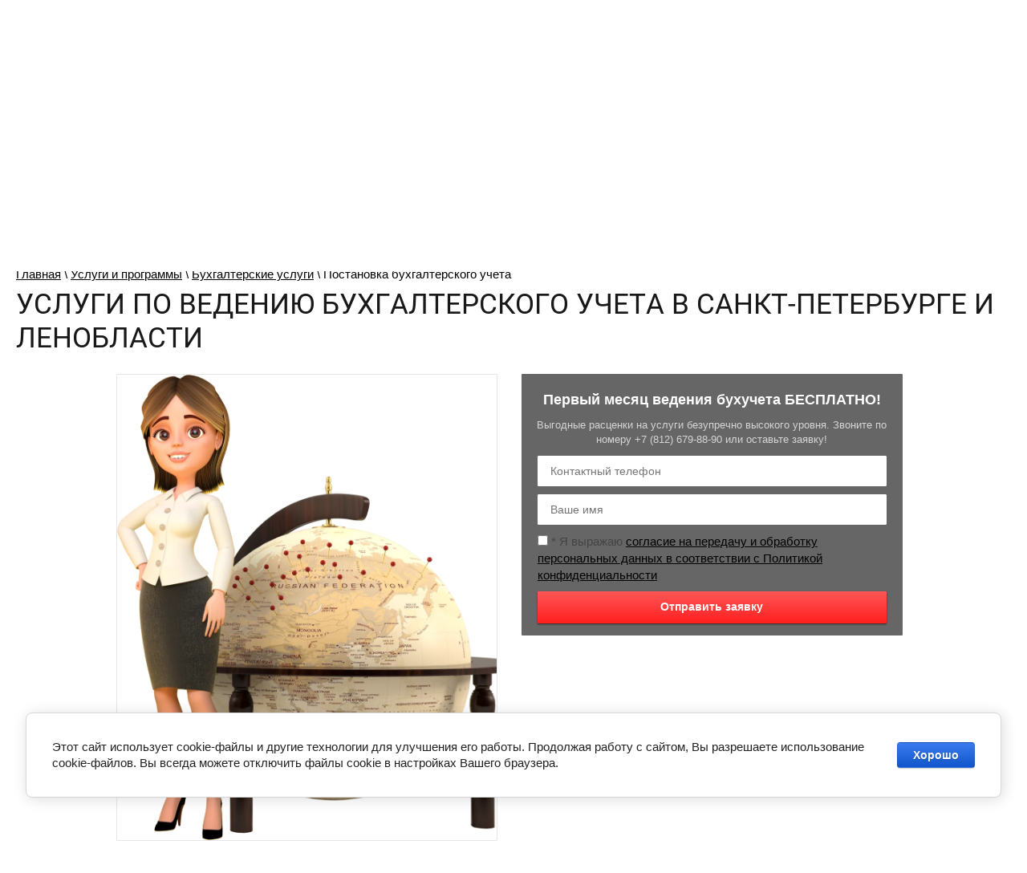

--- FILE ---
content_type: text/html; charset=utf-8
request_url: https://b4bgroup.ru/postanovka-bukhgalterskogo-ucheta
body_size: 12193
content:
<!doctype html>
<html lang="ru">
<head>
<meta charset="utf-8">
<meta name="robots" content="all"/>
<title>Постановка, ведение бухучета / бухгалтерского учета с нуля ИП в Санкт-Петербурге, консалтинговая группа Бизнес для Бизнеса</title>
<meta name="description" content="Постановка и ведение бухучета с нуля: ИП и юр. Лица - +7 (812) 679-88-90">
<meta name="keywords" content="постановка бухгалтерского учета с нуля, бухучет с нуля, ведение бухучета ип">
<meta name="SKYPE_TOOLBAR" content="SKYPE_TOOLBAR_PARSER_COMPATIBLE">
<meta name="viewport" content="width=device-width, initial-scale=1.0, maximum-scale=1.0, user-scalable=no">
<meta name="format-detection" content="telephone=no">
<meta http-equiv="x-rim-auto-match" content="none">
<link rel="stylesheet" href="/t/v790/images/css/jquery-ui.css">
<link rel="stylesheet" href="/t/v790/images/css/theme.scss.css">
<link rel="stylesheet" href="/g/css/styles_articles_tpl.css">
<script src="/g/libs/jquery/1.10.2/jquery.min.js"></script>
	<link rel="stylesheet" href="/g/css/styles_articles_tpl.css">
<meta name="cmsmagazine" content="86368d8963b4f0f96b434aafa426cd49" />
<link rel='stylesheet' type='text/css' href='/shared/highslide-4.1.13/highslide.min.css'/>
<script type='text/javascript' src='/shared/highslide-4.1.13/highslide-full.packed.js'></script>
<script type='text/javascript'>
hs.graphicsDir = '/shared/highslide-4.1.13/graphics/';
hs.outlineType = null;
hs.showCredits = false;
hs.lang={cssDirection:'ltr',loadingText:'Загрузка...',loadingTitle:'Кликните чтобы отменить',focusTitle:'Нажмите чтобы перенести вперёд',fullExpandTitle:'Увеличить',fullExpandText:'Полноэкранный',previousText:'Предыдущий',previousTitle:'Назад (стрелка влево)',nextText:'Далее',nextTitle:'Далее (стрелка вправо)',moveTitle:'Передвинуть',moveText:'Передвинуть',closeText:'Закрыть',closeTitle:'Закрыть (Esc)',resizeTitle:'Восстановить размер',playText:'Слайд-шоу',playTitle:'Слайд-шоу (пробел)',pauseText:'Пауза',pauseTitle:'Приостановить слайд-шоу (пробел)',number:'Изображение %1/%2',restoreTitle:'Нажмите чтобы посмотреть картинку, используйте мышь для перетаскивания. Используйте клавиши вперёд и назад'};</script>

            <!-- 46b9544ffa2e5e73c3c971fe2ede35a5 -->
            <script src='/shared/s3/js/lang/ru.js'></script>
            <script src='/shared/s3/js/common.min.js'></script>
        <link rel='stylesheet' type='text/css' href='/shared/s3/css/calendar.css' /><link rel="icon" href="/favicon.png" type="image/png">

<!--s3_require-->
<link rel="stylesheet" href="/g/basestyle/1.0.1/fast.sale.2.0/fast.sale.2.0.css" type="text/css"/>
<link rel="stylesheet" href="/g/basestyle/1.0.1/cookie.message/cookie.message.css" type="text/css"/>
<link rel="stylesheet" href="/g/basestyle/1.0.1/fast.sale.2.0/fast.sale.2.0.blue.css" type="text/css"/>
<script type="text/javascript" src="/g/basestyle/1.0.1/fast.sale.2.0/fast.sale.2.0.js"></script>
<link rel="stylesheet" href="/g/s3/lp/lpc.v4/css/styles.css" type="text/css"/>
<link rel="stylesheet" href="/g/s3/lp/cookie.message/__landing_page_content_global.css" type="text/css"/>
<link rel="stylesheet" href="/g/s3/lp/cookie.message/colors_lpc.css" type="text/css"/>
<link rel="stylesheet" href="/g/basestyle/1.0.1/cookie.message/cookie.message.blue.css" type="text/css"/>
<script type="text/javascript" src="/g/basestyle/1.0.1/cookie.message/cookie.message.js" async></script>
<!--/s3_require-->

<link rel='stylesheet' type='text/css' href='/t/images/__csspatch/17/patch.css'/>
<script type="text/javascript" src="/g/s3/misc/eventable/0.0.1/s3.eventable.js"></script>
<script type="text/javascript" src="/g/s3/misc/math/0.0.1/s3.math.js"></script>
<script type="text/javascript" src="/g/s3/menu/allin/0.0.2/s3.menu.allin.js"></script>
<script src="/g/s3/misc/form/1.2.0/s3.form.js"></script>
<script src="/t/v790/images/js/top_menu_custom.js" charset="utf-8"></script>
<script src="/t/v790/images/js/owl.carousel.min.js" charset="utf-8"></script>
<script src="/t/v790/images/js/jquery_ui.js" charset="utf-8"></script>
<script src="/t/v790/images/js/main.js" charset="utf-8"></script>
<!--[if lt IE 10]>
<script src="/g/libs/ie9-svg-gradient/0.0.1/ie9-svg-gradient.min.js"></script>
<script src="/g/libs/jquery-placeholder/2.0.7/jquery.placeholder.min.js"></script>
<script src="/g/libs/jquery-textshadow/0.0.1/jquery.textshadow.min.js"></script>
<script src="/g/s3/misc/ie/0.0.1/ie.js"></script>
<![endif]-->
<!--[if lt IE 9]>
<script src="/g/libs/html5shiv/html5.js"></script>
<![endif]-->


	<script src="/t/v790/images/js/map_page.js"></script>
            <script src="https://api-maps.yandex.ru/2.0-stable/?load=package.full&lang=ru" type="text/javascript"></script>
    	<link href="/t/v790/images/css/animate.css" rel="stylesheet" type="text/css"/>
	<script src="/g/libs/owl-carousel/2.2.1/owl.carousel.min.js" charset="utf-8"></script>
	<script type="text/javascript" src="/t/v790/images/js/site.addons.js"></script>
	<link href="/t/v790/images/css/site.addons.scss.css" rel="stylesheet" type="text/css"/>

</head>
<body>
	<script type="text/javascript" src="/t/v790/images/nocopy.for.all.js"></script>
	<div class="site-wrapper">
		<header role="banner" class="site-header">
			<div class="header-inner clear-self">
								<div class="company-wrapper">
					<div class="site-logo">
						<a href="/">
							<img src="/thumb/2/_nsdcCjO5iWv3w-vs-jcPA/r/d/red_on_yelow_b4b_v_dlinu_1000.png" alt="" />
						</a>
					</div>
					<a href="http://b4bgroup.ru" class="company-name">Санкт-Петербург</a>					<div class="site-descriptor">Ведение бухгалтерского и налогового учета</div>				</div>
												<div class="right-header">
									<div class="site-contacts">
												<div class="site-phones">
													<div><a href="tel:+7 (812) 679-8890">+7 (812) 679-8890</a></div>
												</div>
												<div class="site-opening_hours">Работаем пн.-чт. 09:00-18:00; пт. 09:00-17:00</div>					</div>
								<a href="https://cabinet.1cbo.ru/" class="buttonCall">Личный кабинет</a>				</div>
							</div>

						<div class="open-menu-mobile"></div>
			<nav class="menu-top-wrapper">
				<div class="wrap-burger"><div class="open-menu-mobile"></div></div>
				<ul class="menu-top"><li><a href="/" >Главная</a></li><li><a href="/aktsii" >Спецпредложения</a></li><li class="opened"><a href="/uslugi" >Услуги и программы</a><ul class="level-2"><li class="opened"><a href="/bukhgalterskiye-uslugi" >Бухгалтерские услуги</a><ul class="level-3"><li><a href="/bukhgalterskoye-obsluzhivaniye" >Бухгалтерское обслуживание</a></li><li class="opened active"><a href="/postanovka-bukhgalterskogo-ucheta" >Постановка бухгалтерского учета</a></li><li><a href="/vosstanovleniye-bukhucheta" >Восстановление бухучета</a></li><li><a href="/sostavleniye-nulevoy-otchetnosti" >Составление нулевой  отчётности</a></li><li><a href="/soprovozhdeniye-nalogovoy-proverki" >Сопровождение налоговой проверки</a></li><li><a href="/optimizatsiya-nalogooblozheniya" >Оптимизация налогообложения</a></li></ul></li><li><a href="/ur-uslugi" >Юридические услуги</a><ul class="level-3"><li><a href="/yuridicheskoye-obsluzhivaniye" >Юридическое обслуживание</a></li><li><a href="/registratsiya-ooo-ili-ip-s-etsp-elektronno-tsifrovoy-podpisyu" >Регистрация ООО или ИП с ЭЦП (электронно-цифровой подписью)</a></li><li><a href="/registracia-uridicheskih-lic-individualnih-predprinimateley" >Регистрация юридических лиц и индивидуальных предпринимателей</a></li><li><a href="/reorganizacia-uridicheskogo-lica" >Реорганизация юридического лица</a></li><li><a href="/likvidatsiya-ooo-ao-ip" >Ликвидация ООО, АО, ИП</a></li><li><a href="/predstavitelstvo-v-sudah" >Представительство в судах</a></li></ul></li><li><a href="/konsaltingovyye-uslugi" >Консалтинговые услуги</a><ul class="level-3"><li><a href="/bukhgalterskiy-konsalting" >Бухгалтерский консалтинг</a></li><li><a href="/yuridicheskiy-konsalting" >Юридический консалтинг</a></li><li><a href="/finansovyy-analiz" >Финансовый анализ</a></li></ul></li><li><a href="/dopolnitelnyye-uslugi" >Дополнительные услуги</a><ul class="level-3"><li><a href="/kadrovyy-autsorsing" >Кадровый аутсорсинг</a></li><li><a href="/kadrovyy-audit" >Кадровый аудит</a></li><li><a href="/razrabotka-lokalnykh-normativov-i-aktov" >Разработка локальных нормативов и актов</a></li><li><a href="/obuchenie-dlya-rukovoditelej-i-sotrudnikov" >Обучение для руководителей и сотрудников</a></li><li><a href="/uslugi-v-oblasti-ohrany-truda-pozharnoj-bezopasnosti-ekologicheskogo-audita-i-obuchenie-sotrudnikov" >Услуги в области охраны труда, пожарной безопасности, экологического аудита и обучение сотрудников</a></li><li><a href="/sites" >Сайт для бизнеса</a></li><li><a href="/nastroyki-v-programmakh-1s" >Настройки в программах 1С</a></li><li><a href="/nalogovyy-audit" >Налоговый аудит</a></li></ul></li><li><a href="/1s-predprinimatel" >1С:Предприниматель</a></li><li><a href="/1s-sadovod" >1С:Садовод</a></li></ul></li><li><a href="/tarifnyy-spravochnik" >Тарифы</a><ul class="level-2"><li><a href="/na-buhgalterskie-uslugi" >на бухгалтерские услуги</a></li><li><a href="/prays-list-na-predstavitelskiye-uslugi" >на представительские услуги</a></li><li><a href="/na-vypusk-etsp-i-soputstvuyushchiye-po" >на выпуск ЭЦП и сопутствующие ПО</a></li><li><a href="/prajs-list-firmy-1s" >на программное обеспечение и лицензии фирмы "1С"</a></li></ul></li><li><a href="/zapusk-biznesa" >Запуск бизнеса</a><ul class="level-2"><li><a href="/sravni-tarify-na-bankovskoye-obsluzhivaniye" >Сравни тарифы на банковское обслуживание</a></li></ul></li><li><a href="/chastye-voprosi" >Частые вопросы</a></li><li><a href="/o-nas" >О нас</a><ul class="level-2"><li><a href="/nashi-vakansii" >Наши вакансии</a></li><li><a href="/kollektiv" >Коллектив</a></li><li><a href="/sposoby-i-usloviya-oplaty" >Способы и условия оплаты</a></li><li><a href="/kontakty" >Контакты</a></li><li><a href="/fotogalereya" >Коллекция мудрости</a></li></ul></li><li><a href="/users" >Пользователи</a></li></ul>			</nav>
			<nav class="mobileDeviceMenu">
				<div class="mobile-menu">
					<div class="close-menu"></div>
					<ul class="menu-top-mobile"><li><a href="/" >Главная</a></li><li><a href="/aktsii" >Спецпредложения</a></li><li class="opened"><a href="/uslugi" >Услуги и программы</a><ul class="level-2"><li class="opened"><a href="/bukhgalterskiye-uslugi" >Бухгалтерские услуги</a><ul class="level-3"><li><a href="/bukhgalterskoye-obsluzhivaniye" >Бухгалтерское обслуживание</a></li><li class="opened active"><a href="/postanovka-bukhgalterskogo-ucheta" >Постановка бухгалтерского учета</a></li><li><a href="/vosstanovleniye-bukhucheta" >Восстановление бухучета</a></li><li><a href="/sostavleniye-nulevoy-otchetnosti" >Составление нулевой  отчётности</a></li><li><a href="/soprovozhdeniye-nalogovoy-proverki" >Сопровождение налоговой проверки</a></li><li><a href="/optimizatsiya-nalogooblozheniya" >Оптимизация налогообложения</a></li></ul></li><li><a href="/ur-uslugi" >Юридические услуги</a><ul class="level-3"><li><a href="/yuridicheskoye-obsluzhivaniye" >Юридическое обслуживание</a></li><li><a href="/registratsiya-ooo-ili-ip-s-etsp-elektronno-tsifrovoy-podpisyu" >Регистрация ООО или ИП с ЭЦП (электронно-цифровой подписью)</a></li><li><a href="/registracia-uridicheskih-lic-individualnih-predprinimateley" >Регистрация юридических лиц и индивидуальных предпринимателей</a></li><li><a href="/reorganizacia-uridicheskogo-lica" >Реорганизация юридического лица</a></li><li><a href="/likvidatsiya-ooo-ao-ip" >Ликвидация ООО, АО, ИП</a></li><li><a href="/predstavitelstvo-v-sudah" >Представительство в судах</a></li></ul></li><li><a href="/konsaltingovyye-uslugi" >Консалтинговые услуги</a><ul class="level-3"><li><a href="/bukhgalterskiy-konsalting" >Бухгалтерский консалтинг</a></li><li><a href="/yuridicheskiy-konsalting" >Юридический консалтинг</a></li><li><a href="/finansovyy-analiz" >Финансовый анализ</a></li></ul></li><li><a href="/dopolnitelnyye-uslugi" >Дополнительные услуги</a><ul class="level-3"><li><a href="/kadrovyy-autsorsing" >Кадровый аутсорсинг</a></li><li><a href="/kadrovyy-audit" >Кадровый аудит</a></li><li><a href="/razrabotka-lokalnykh-normativov-i-aktov" >Разработка локальных нормативов и актов</a></li><li><a href="/obuchenie-dlya-rukovoditelej-i-sotrudnikov" >Обучение для руководителей и сотрудников</a></li><li><a href="/uslugi-v-oblasti-ohrany-truda-pozharnoj-bezopasnosti-ekologicheskogo-audita-i-obuchenie-sotrudnikov" >Услуги в области охраны труда, пожарной безопасности, экологического аудита и обучение сотрудников</a></li><li><a href="/sites" >Сайт для бизнеса</a></li><li><a href="/nastroyki-v-programmakh-1s" >Настройки в программах 1С</a></li><li><a href="/nalogovyy-audit" >Налоговый аудит</a></li></ul></li><li><a href="/1s-predprinimatel" >1С:Предприниматель</a></li><li><a href="/1s-sadovod" >1С:Садовод</a></li></ul></li><li><a href="/tarifnyy-spravochnik" >Тарифы</a><ul class="level-2"><li><a href="/na-buhgalterskie-uslugi" >на бухгалтерские услуги</a></li><li><a href="/prays-list-na-predstavitelskiye-uslugi" >на представительские услуги</a></li><li><a href="/na-vypusk-etsp-i-soputstvuyushchiye-po" >на выпуск ЭЦП и сопутствующие ПО</a></li><li><a href="/prajs-list-firmy-1s" >на программное обеспечение и лицензии фирмы "1С"</a></li></ul></li><li><a href="/zapusk-biznesa" >Запуск бизнеса</a><ul class="level-2"><li><a href="/sravni-tarify-na-bankovskoye-obsluzhivaniye" >Сравни тарифы на банковское обслуживание</a></li></ul></li><li><a href="/chastye-voprosi" >Частые вопросы</a></li><li><a href="/o-nas" >О нас</a><ul class="level-2"><li><a href="/nashi-vakansii" >Наши вакансии</a></li><li><a href="/kollektiv" >Коллектив</a></li><li><a href="/sposoby-i-usloviya-oplaty" >Способы и условия оплаты</a></li><li><a href="/kontakty" >Контакты</a></li><li><a href="/fotogalereya" >Коллекция мудрости</a></li></ul></li><li><a href="/users" >Пользователи</a></li></ul>				</div>
			</nav>
					</header> <!-- .site-header -->
		<div class="site-container">
						<main role="main" class="site-main">
				<div class="site-main__inner">
					
<div class="site-path-wrap" data-url="/postanovka-bukhgalterskogo-ucheta"><a href="/">Главная</a> \ <a href="/uslugi">Услуги и программы</a> \ <a href="/bukhgalterskiye-uslugi">Бухгалтерские услуги</a> \ Постановка бухгалтерского учета</div>					<h1>Услуги по ведению бухгалтерского учета в Санкт-Петербурге и Ленобласти</h1>
					




<link type="text/css" rel="stylesheet" href="/shared/s3/swfupload/default.css" />
<script tyle="text/javascript" src="/shared/s3/plupload/plupload.all.pack.js"></script>

<style>
	html body .decor-block-top-pic,
	html body .decor-wrap .decor-block-top-pic2,
	html body .decor-wrap .decor-block-top-frm2,
	html body .decor-wrap .decor-block-frm-in2 input[type="text"],
	html body .decor-wrap .decor-block-frm-in2 .gr-button[type="submit"],
	html body .decor-wrap .decor-block-top-pic3,
	html body .decor-wrap .decor-block-top-frm3,
	html body .decor-darant-tit, html body .decor-cont-tit,
	html body .decor-darant-tit3, html body .decor-cont-tit3,
	html body .decor-map-contacts-wr,
	html body .decor-timer-wr,
	html body .decor-wrap .decor-frm-block,
	html body .decor-wrap .decor-frm-btn,
	html body .decor-block-pics-in,
	html body .decor-method-in,
	html body .decor-board-in,
	html body .seotextblock__pic,
	html body .seoproductblock__pic,
	html body .seoproductblock__price-wrap,
	html body .seoproductblock__btn,
	html body .seocontactblock,
	html body .localconsult,
	html body .decor-wrap .localconsult__inner-frm input[type="text"], html body .decor-wrap .localconsult__inner-frm textarea,
	html body .decor-wrap .localconsult__inner-frm button[type="submit"],
	html body .keymoments__title,
	html body .seocategory__button,
	html body .seocategory__prodblock-img,
	html body .decor-wrap .decor-block-frm-in3 .gr-button[type="submit"],
	html body .decor-wrap .decor-block-frm-in3 input[type="text"],
	html body .decor-darant-wr3,
	html body .seoproductblock__pic img,
	html body .decor-slider .owl-carousel .owl-controls .owl-nav .owl-prev, .owl-carousel .owl-controls .owl-nav .owl-next, .owl-carousel .owl-controls .owl-dot,
	html body .decor-characters__title,
	html body .decor-characters__pic,
	html body .decor-slider .owl-carousel .owl-item,
	html body .decor-other-contacts,
	html body .decor-other-contacts__btn,
	html body .decor-slider .owl-carousel .owl-stage-outer {
		border-radius: 1px;
	}
	
	</style>


<div id="controlbar" class="highslide-overlay controlbar"><a href="#" onclick="return hs.previous(this)" title="Следующая (клавиша влево)"></a><a href="#" onclick="return hs.next(this)" title="Предыдущая (клавиша вправо)"></a><a href="#" onclick="return false" class="highslide-move" title="Нажмите чтобы двигать картинку"></a><a href="#" onclick="return hs.close(this)" title="Закрыть"></a></div>

<div class="decor-wrap "  data-scrollin="true">
									 							<style>
					body .decor-wrap .decor-block-frm-in2 .gr-button[type="submit"] { width: 100%;}
				</style>
							<div class="decor-block-top2">
											<div class="decor-block-top-pic2 ">
							<img src="/d/s-globusom.png" alt="бухучет с нуля" >
						</div>
										<div class="decor-block-top-frm2 ">
						<div class="decor-block-top-frm-tit2">Первый месяц ведения бухучета БЕСПЛАТНО!</div>
												<div class="decor-block-top-frm-body2" >Выгодные расценки на услуги безупречно высокого уровня. Звоните по номеру +7 (812) 679-88-90 или оставьте заявку! </div>
						<div class="decor-wrap-clear"></div>
						<div class="decor-block-frm-in2" >
							<div class="th-frm"><!--includeForm--><div class="tpl-anketa" data-api-url="/-/x-api/v1/public/?method=form/postform&param[form_id]=42304641&param[tpl]=global:fast.sale-form.1.0.tpl" data-api-type="form"><form class="gr-form -visor-no-click" data-s3-anketa-id="42304641" method="post" ><input type="hidden" name="form_id" value="42304641"><input type="hidden" name="tpl" value="global:fast.sale-form.1.0.tpl"><div class="gr-field"><div class="gr-value"><input  type="text" maxlength="100" size="30" value="" name="d[0]"  placeholder="Контактный телефон"  class="required"   /></div></div><div class="gr-field"><div class="gr-value"><input  type="text" maxlength="100" size="30" value="" name="d[1]"  placeholder="Ваше имя"    /></div></div><div class="gr-field"><label class="gr-title"><input type="checkbox" value="Я выражаю  согласие на передачу и обработку персональных данных в соответствии с Политикой конфиденциальности "name="d[2]"/>&nbsp;<span class="gr-required">*</span> Я выражаю <a href="https://b4bgroup.ru/polzovatelskoe-soglashenie-i-politika-konfidencialnosti">согласие на передачу и обработку персональных данных в соответствии с Политикой конфиденциальности</a></label></div><div class="gr-field"><button class="gr-button" type="submit">Отправить заявку</button></div><re-captcha data-captcha="recaptcha"
     data-name="captcha"
     data-sitekey="6LcNwrMcAAAAAOCVMf8ZlES6oZipbnEgI-K9C8ld"
     data-lang="ru"
     data-rsize="invisible"
     data-type="image"
     data-theme="light"></re-captcha></form></div><!--includeForm--></div>
														<div class="decor-wrap-clear"></div>
						</div>
					</div>
					<div class="decor-wrap-clear"></div>
				</div>
																	 			<h2 class="decor-edit-block-title">Наладим бухучет: оперативно, экономично, качественно от 3 000 рублей</h2>				<div class="decor-edit-block-body ">
					<p>Консалтинговая группа &laquo;Бизнес для Бизнеса&raquo; предлагает молодым организациям профессиональную помощь, которая охватывает все процессы ведения бухгалтерской отчетности.</p>
<p>Детально изучив специфику вашей деятельности и основываясь на собственном многолетнем опыте, специалисты предложат максимально выгодные решения. Мы предоставляем гарантии качества, действуя строго в рамках закона и согласно предписаниям контролирующих органов.</p>
				</div>
																	 				<div class="decor-frm-block decor-frm-block2">
					<div class="decor-frm-block-b">Нужна консультация профессионала? Просто оставьте заявку! </div>
					<a class="decor-frm-btn " href=""><span>Получить консультацию</span></a>
					<div class="decor-wrap-clear"></div>
					<div class="my-th-frm"><!--includeForm--><div class="tpl-anketa" data-api-url="/-/x-api/v1/public/?method=form/postform&param[form_id]=43580441&param[tpl]=global:fast.sale-form.1.0.tpl" data-api-type="form"><form class="gr-form -visor-no-click" data-s3-anketa-id="43580441" method="post" ><input type="hidden" name="form_id" value="43580441"><input type="hidden" name="tpl" value="global:fast.sale-form.1.0.tpl"><div class="gr-head">Заявка на консультацию</div><div class="gr-field"><div class="gr-title">Контактный телефон<span class="gr-required">*</span></div><div class="gr-value"><input  type="text" maxlength="100" size="30" value="" name="d[0]"   /></div></div><div class="gr-field"><div class="gr-title">Ваше имя</div><div class="gr-value"><input  type="text" maxlength="100" size="30" value="" name="d[1]"   /></div></div><div class="gr-field"><label class="gr-title"><input type="checkbox" value="Я выражаю  согласие на передачу и обработку персональных данных в соответствии с Политикой конфиденциальности! "name="d[2]"/>&nbsp;<span class="gr-required">*</span> Я выражаю <a href="https://b4bgroup.ru/polzovatelskoe-soglashenie-i-politika-konfidencialnosti">согласие на передачу и обработку персональных данных в соответствии с Политикой конфиденциальности!</a></label></div><div class="gr-field"><button class="gr-button" type="submit">Отправить заявку</button></div><re-captcha data-captcha="recaptcha"
     data-name="captcha"
     data-sitekey="6LcNwrMcAAAAAOCVMf8ZlES6oZipbnEgI-K9C8ld"
     data-lang="ru"
     data-rsize="invisible"
     data-type="image"
     data-theme="light"></re-captcha></form></div><!--includeForm--></div>
				</div>
																	 						<script type="text/javascript">mjsMap({data: [{name: "59.91514756420574,30.51892349999999", coords: "59.91514756420574,30.51892349999999", desc: ""}],zoom: "16",center: "59.91514756420574,30.51892349999999",type: "0",id: 'myMap3' });</script>
							<div class="decor-contacts-wr2">
					<div class="tablew">
						<div class="td first">
							<div class="decor-darant-wr2">
								<div class="decor-darant-tit2">Преимущества наших услуг</div>
								<p>Заказав постановку бухгалтерского учета с нуля<strong>&nbsp;</strong>у нас, вы получите грамотно составленную документацию, что в будущем позволит:</p>
																	<ul>
																					<li>
												<span class="decor-darant-wr2-num">1</span>
												<span class="decor-darant-wr2-text"><p>Существенно сократить время на обработку и документирование финансово-хозяйственных операций</p></span>
												<div class="decor-wrap-clear"></div>
											</li>
																					<li>
												<span class="decor-darant-wr2-num">2</span>
												<span class="decor-darant-wr2-text"><p>Контролировать финансовую деятельность и принимать управленческие решения на основе верной информации</p></span>
												<div class="decor-wrap-clear"></div>
											</li>
																					<li>
												<span class="decor-darant-wr2-num">3</span>
												<span class="decor-darant-wr2-text"><p>Увеличить рентабельность бизнеса, оптимизировав расходы</p></span>
												<div class="decor-wrap-clear"></div>
											</li>
																					<li>
												<span class="decor-darant-wr2-num">4</span>
												<span class="decor-darant-wr2-text"><p>Поможем снизить налоги и вовремя сдадим отчётность в госорганы</p></span>
												<div class="decor-wrap-clear"></div>
											</li>
																			</ul>
															</div>
						</div>
						<div class="td second">
							<!--noindex-->
							<div class="decor-cont-wr2">
								<div class="decor-cont-tit2">Как с нами связаться</div>
								<div class="decor-cont-in2">
									<p><strong>Телефон:<br /></strong> <span style="font-size: 18pt; color: #d3405e;">+7 (812) 679-88-90</span></p>
<p><strong>Адрес:<br /></strong> Россия, 188689, Ленинградская обл., Всеволожский р-н, Кудрово дер., ул. Ленинградская, 9/8</p>
<p><strong>E-mail:<br /></strong> inbox@b4bgroup.ru</p>
																														<div class="decor-map2">
												<div id="myMap3" style="height: 240px"></div>
											</div>
																											</div>
							</div>
							<!--/noindex-->
						</div>
						<div class="decor-wrap-clear"></div>
					</div>
				</div>
																	 				<div class="decor-frm-block decor-frm-block4">
					<div class="decor-frm-block-b">Постановка и ведение бухучета с нуля: ИП и юр. лица <span class="big-span">+7 (812) 679-88-90</span> </div>
					<a class="decor-frm-btn " href=""><span>Оставить заявку на звонок</span></a>
					<div class="decor-wrap-clear"></div>
					<div class="my-th-frm"><!--includeForm--><div class="tpl-anketa" data-api-url="/-/x-api/v1/public/?method=form/postform&param[form_id]=42305041&param[tpl]=global:fast.sale-form.1.0.tpl" data-api-type="form"><form class="gr-form -visor-no-click" data-s3-anketa-id="42305041" method="post" ><input type="hidden" name="form_id" value="42305041"><input type="hidden" name="tpl" value="global:fast.sale-form.1.0.tpl"><div class="gr-head">Заказать обратный звонок</div><div class="gr-field"><div class="gr-title">Контактный телефон<span class="gr-required">*</span></div><div class="gr-value"><input  type="text" maxlength="100" size="30" value="" name="d[0]"   /></div></div><div class="gr-field"><div class="gr-title">Ваше имя</div><div class="gr-value"><input  type="text" maxlength="100" size="30" value="" name="d[1]"   /></div></div><div class="gr-field"><label class="gr-title"><input type="checkbox" value="Я выражаю  согласие на передачу и обработку персональных данных   в соответствии с Политикой конфиденциальности "name="d[2]"/>&nbsp;<span class="gr-required">*</span> Я выражаю <a href="https://b4bgroup.ru/users/agreement">согласие на передачу и обработку персональных данных</a><a href="https://b4bgroup.ru/polzovatelskoe-soglashenie-i-politika-konfidencialnosti"> в соответствии с Политикой конфиденциальности</a></label></div><div class="gr-field"><button class="gr-button" type="submit">Отправить заявку</button></div><re-captcha data-captcha="recaptcha"
     data-name="captcha"
     data-sitekey="6LcNwrMcAAAAAOCVMf8ZlES6oZipbnEgI-K9C8ld"
     data-lang="ru"
     data-rsize="invisible"
     data-type="image"
     data-theme="light"></re-captcha></form></div><!--includeForm--></div>
				</div>
																	 							<div class="decor-edit-block-body ">
					<p>Выбирайте B4B Group! Ведь мы не просто выполним заказ, но и при необходимости обучим ваших сотрудников работе в программе 1С.</p>
				</div>
									</div>
	
				</div>
			</main> <!-- .site-main -->
					</div>
				<div class="flex-none">
			<div class="editable-block-wrapper" style="background: url(/thumb/2/X7aZk0UapyP5htuy0dKC-A/r/d/akciya_3.png) 50% 50% no-repeat;">
				<div class="editable-inner">
					<div class="head-edit">АКЦИЯ</div>
					<div class="editable-note">Для всех организаций: ООО и ИП  первый месяц бухгалтерского обслуживания в подарок!</div>
					<a href="https://b4bgroup.ru/celyj-mesyac-obsluzhivaniya-besplatno" class="button-edit">ПОДРОБНЕЕ</a>				</div>
			</div>
		</div>
				<div class="slider-wr-page">
<div class="main-slider-wr">
			<div class="main-slider">
			<a href="https://agent.taxcom.ru/api/statistics/banners/click?url=https%3A%2F%2Ftaxcom.ru%2Fcentr%2F&amp;id=69&amp;agent=3EDE7-FA8F-4A9&amp;utm_content=&amp;utm_term=" class="pic-sl" ><img src="/thumb/2/da0i2_If16q_JTMLcpINpw/1120c400/d/ecp.jpg" alt="ЭЦП"></a>
					</div>
			<div class="main-slider">
			<a href="https://agent.taxcom.ru/api/statistics/banners/click?url=https%3A%2F%2Ftaxcom.ru%2Fdokumentooborot%2F&amp;id=144&amp;agent=3EDE7-FA8F-4A9&amp;utm_content=&amp;utm_term=" class="pic-sl" ><img src="/thumb/2/pYptUi_nUCCjXRDlOU8h9A/1120c400/d/filer_970x250_v1.jpg" alt="ЭДО"></a>
					</div>
			<div class="main-slider">
			<a href="https://agent.taxcom.ru/api/statistics/banners/click?url=https%3A%2F%2Fdossier.taxcom.ru%2FAuth%2FRegister%2F%3F&amp;id=42&amp;agent=3EDE7-FA8F-4A9&amp;utm_content=&amp;utm_term=" class="pic-sl" ><img src="/thumb/2/IZjZtvGKSN42NhsU7Ff7Gg/1120c400/d/dossie_970x250.jpg" alt="Досье"></a>
					</div>
			<div class="main-slider">
			<a href="https://agent.taxcom.ru/api/statistics/banners/click?url=https%3A%2F%2Fvetis.taxcom.ru%2Fregister%2F%3F&amp;id=29&amp;agent=3EDE7-FA8F-4A9&amp;utm_content=&amp;utm_term=" class="pic-sl" ><img src="/thumb/2/lZ6bNON5QhlzywqRFO4DTg/1120c400/d/vetis_970x250.jpg" alt="Ветис"></a>
					</div>
			<div class="main-slider">
			<a href="https://b4bgroup.ru/otkrojte-biznesa-ot-0-rublej-distancionno" class="pic-sl" ><img src="/thumb/2/Z0gxVmxbPiy9gLlUYaLgWg/1120c400/d/plyusy-onlajn-registratsii-ip.jpg" alt="Регистрация ООО или ИП за 0 рублей"></a>
					</div>
			<div class="main-slider">
			<a href="obuchenie-dlya-rukovoditelej-i-sotrudnikov" class="pic-sl" ><img src="/thumb/2/kavBP3WD9FoyOlZw8JC5Rw/1120c400/d/1128_l.png" alt="Охрана труда"></a>
						<div class="main-slide-text">
				<p>&nbsp;</p>

<p>&nbsp;</p>

<p>&nbsp;</p>

<p>&nbsp;</p>
			</div>
					</div>
			<div class="main-slider">
			<a href="https://tochka.com/?referer1=78mrpb4b" class="pic-sl" ><img src="/thumb/2/BdiMgH672rZw1oJochqJQQ/1120c400/d/banner_tochka.jpg" alt="Точка"></a>
					</div>
			<div class="main-slider">
			<a href="prajs-list-firmy-1s" class="pic-sl" ><img src="/thumb/2/O7PzDZr4xnCQLKjVTohAfA/1120c400/d/korobka-1s1_1.png" alt="ПО 1с"></a>
						<div class="main-slide-text">
				У нас можно заказать любое программное обеспечение и лицензии компании 1С
			</div>
					</div>
			<div class="main-slider">
			<a href="https://megagroup.ru/base_site?referer=ag5727" class="pic-sl" ><img src="/thumb/2/-rE0ht1dHToBGnZFb7EKkw/1120c400/d/banner_1.png" alt="Создание сайтов"></a>
					</div>
			<div class="main-slider">
			<a href="https://kassa.komtet.ru/signup?partner_id=SB4ZS8k" class="pic-sl" ><img src="/thumb/2/alI5skbUDIPVIcLUbCr0FA/1120c400/d/970-250.jpg" alt="Комтет Касса"></a>
					</div>
	</div>
</div>
								    <script type="text/javascript">
		        mjsMap({data: [{name: "1С:БО.Бизнес для Бизнеса", coords: "59.915630, 30.519690", desc: ""}],zoom: "12",center: "59.915630, 30.519690",type: "",id: 'map-bottom'})
		    </script>
				<div class="flex-none">
			<div class="bottom-contacts-wrapper clear-self" style="min-height: 300px;">
				<div id="map-bottom"></div>
								<div class="contacts-bottom-inner">
					<div class="contacts-right">
						<div class="title-contacts">Контактная информация</div>												<div class="site-phones-bottom">
							<div class="title-phone">Телефон:</div>							<div class="phone-footer">
															<div><a href="tel:+7 (812) 679-8890">+7 (812) 679-8890</a></div>
														</div>
						</div>
																		<div class="address-bottom">
							<div class="title-addr">Адрес:</div>							<div class="address-text">Россия, 188689, Ленинградская обл., Всеволожский р-н, Кудрово г., ул. Ленинградская, дом 9/8, офис 661</div>
						</div>
											</div>
				</div>
							</div>
		</div>
						<div class="flex-none">
			<div class="bottom-form-wrapper">
				<div class="title-form">Свяжитесь с нами</div>
				<div class="textForm">Оставьте заявку, заполнив данные поля, и мы свяжемся <br />
с Вами в ближайшее время</div>
				
<div class="tpl-anketa" data-api-url="/-/x-api/v1/public/?method=form/postform&param[form_id]=36705641&param[tpl]=db:form.minimal.tpl" data-api-type="form">
	<div class="title">Свяжитесь с нами</div>				<form method="post" action="/postanovka-bukhgalterskogo-ucheta">
		<input type="hidden" name="form_id" value="36705641">
		<input type="hidden" name="tpl" value="db:form.minimal.tpl">
		<input type="hidden" name="params[placeholdered_fields]" value="1" />
														
																	
																	
																					<div class="wrapper-text-input">
				<div class="inputs-left">
				
													        <div class="tpl-field type-text field-required usrName">
	          	          	          <div class="field-value">
	          		          			            	<input type="text" size="30" maxlength="100" value="" name="d[0]" placeholder="*Имя" />
	            	            	          </div>
	        </div>
	        	           										        <div class="tpl-field type-text field-required usrPhone">
	          	          	          <div class="field-value">
	          		          			            	<input type="text" size="30" maxlength="100" value="" name="d[1]" placeholder="*+7" />
	            	            	          </div>
	        </div>
	        	       	       	       </div>
	           													<div class="textarea-right">
				        <div class="tpl-field type-textarea usrComment">
	          	          	          <div class="field-value">
	          		            	<textarea cols="50" rows="7" name="d[2]" placeholder="Комментарий"></textarea>
	            	            	          </div>
	        </div>
	        	           	    		    			</div>
			</div>
											        <div class="tpl-field type-checkbox field-required">
	          	          	          <div class="field-value">
	          					<ul>
													<li><input type="checkbox" value="Да" name="d[3]" id="id_check_1" /><label for="id_check_1">Я выражаю <a href="https://b4bgroup.ru/polzovatelskoe-soglashenie-i-politika-konfidencialnosti">согласие на передачу и обработку персональных данных в соответствии с Политикой конфиденциальности</a></label></li>
											</ul>
					            	          </div>
	        </div>
	        	           			
		
		<div class="tpl-field tpl-field-button">
			<button type="submit" class="tpl-form-button">Отправить</button>
		</div>

		<re-captcha data-captcha="recaptcha"
     data-name="captcha"
     data-sitekey="6LcNwrMcAAAAAOCVMf8ZlES6oZipbnEgI-K9C8ld"
     data-lang="ru"
     data-rsize="invisible"
     data-type="image"
     data-theme="light"></re-captcha></form>
					</div>
			</div>
		</div>
				<footer role="contentinfo" class="site-footer">
						<div class="social-block">
								<a target="_blank" href="https://1cbo.ru/"><img src="/thumb/2/c78KxNDYmLWw9L5I6ndh9g/40r40/d/logotip_dlya_fovakona_2.png" alt="1СБО"></a>
								<a target="_blank" href="https://vk.com/b4bgroup"><img src="/thumb/2/h8yw-mY1ZIy4Aa3Pvzn2gw/40r40/d/vkontakte.png" alt="ВКонтакте"></a>
								<a target="_blank" href="https://t.me/b4bgroup"><img src="/thumb/2/yirZN6GzgLhk27pAiJZirQ/40r40/d/gallery-1.png" alt="Телеграмм"></a>
								<a target="_blank" href="https://tochka.com/?referer1=78mrpb4b"><img src="/thumb/2/oXpXrs27QtoLF4tp8y7cqA/40r40/d/tochka.jpg" alt="Банк точка"></a>
							</div>
									<div class="footer-inner clear-self">
				<a href="#" class="go-up"></a>
				<div class="site-name">&copy; 2016 - 2026 ООО &quot;СанРайз&quot; партнёр 1С:БухОбслуживание</div>
				<div class="site-copyright"><span style='font-size:14px;' class='copyright'><!--noindex--> <span style="text-decoration:underline; cursor: pointer;" onclick="javascript:window.open('https://megagr'+'oup.ru/?utm_referrer='+location.hostname)" class="copyright">Мегагрупп.ру</span> <!--/noindex--></span></div>
			    					<div class="site-counters"><!-- BEGIN SABY WIDGET CODE -->
<script type="text/javascript" data-saby-widget="c7fc4455-58cd-4167-9c1f-0e5b04916738">
(
   function(win, doc, url) {
      var sws = doc.createElement('script');
      sws.type = 'text/javascript';
      sws.async = true;
      sws.src = url;

      var pfs = doc.getElementsByTagName('script')[0];
      pfs.parentNode.insertBefore(sws, pfs);
   }
)(window, document, `https://site.sbis.ru/group-widget/script/c7fc4455-58cd-4167-9c1f-0e5b04916738`);
</script>
<!-- END SABY WIDGET CODE -->
<!--__INFO2026-01-14 00:52:28INFO__-->
</div>
							</div>
		</footer> <!-- .site-footer -->
	</div>
	<script src="/t/v790/images/js/flexFix.js"></script>

<!-- assets.bottom -->
<!-- </noscript></script></style> -->
<script src="/my/s3/js/site.min.js?1768224484" ></script>
<script src="/my/s3/js/site/defender.min.js?1768224484" ></script>
<script src="https://cp.onicon.ru/loader/63e956fbb887ee292f8b45c0.js" data-auto async></script>
<script >/*<![CDATA[*/
var megacounter_key="9e99bd47d7d120fe8c35ff8c1d653504";
(function(d){
    var s = d.createElement("script");
    s.src = "//counter.megagroup.ru/loader.js?"+new Date().getTime();
    s.async = true;
    d.getElementsByTagName("head")[0].appendChild(s);
})(document);
/*]]>*/</script>
	
		
		
				<!--noindex-->
		<div id="s3-cookie-message" class="s3-cookie-message-wrap">
			<div class="s3-cookie-message">
				<div class="s3-cookie-message__text">
					Этот сайт использует cookie-файлы и другие технологии для улучшения его работы. Продолжая работу с сайтом, Вы разрешаете использование cookie-файлов. Вы всегда можете отключить файлы cookie в настройках Вашего браузера.
				</div>
				<div class="s3-cookie-message__btn">
					<div id="s3-cookie-message__btn" class="g-button">
						Хорошо
					</div>
				</div>
			</div>
		</div>
		<!--/noindex-->
	
	
<script >/*<![CDATA[*/
$ite.start({"sid":1458629,"vid":1465544,"aid":1737736,"stid":4,"cp":21,"active":true,"domain":"b4bgroup.ru","lang":"ru","trusted":false,"debug":false,"captcha":3,"onetap":[{"provider":"vkontakte","provider_id":"51975508","code_verifier":"DYImFwNiYDTGIJUZTB25ZNNWGEjiNjMO4dT25IEkNNx"}]});
/*]]>*/</script>
<!-- /assets.bottom -->
</body>
<!-- 1089 -->
</html>

--- FILE ---
content_type: text/css
request_url: https://b4bgroup.ru/t/v790/images/css/theme.scss.css
body_size: 21454
content:
@charset "utf-8";
html {
  font-family: sans-serif;
  -ms-text-size-adjust: 100%;
  -webkit-text-size-adjust: 100%;
  overflow-y: scroll; }

body {
  margin: 0; }

article, aside, details, figcaption, figure, footer, header, hgroup, main, menu, nav, section, summary {
  display: block; }

audio, canvas, progress, video {
  display: inline-block;
  vertical-align: baseline; }

audio:not([controls]) {
  display: none;
  height: 0; }

[hidden], template {
  display: none; }

a {
  background-color: transparent; }

a:active, a:hover {
  outline: 0; }

abbr[title] {
  border-bottom: 1px dotted; }

b, strong {
  font-weight: 700; }

dfn {
  font-style: italic; }

h1 {
  font-size: 2em;
  margin: 0.67em 0; }

mark {
  background: #ff0;
  color: #000; }

small {
  font-size: 80%; }

sub, sup {
  font-size: 75%;
  line-height: 0;
  position: relative;
  vertical-align: baseline; }

sup {
  top: -0.5em; }

sub {
  bottom: -0.25em; }

img {
  border: 0; }

svg:not(:root) {
  overflow: hidden; }

figure {
  margin: 1em 40px; }

hr {
  box-sizing: content-box;
  height: 0; }

pre {
  overflow: auto; }

code, kbd, pre, samp {
  font-family: monospace, monospace;
  font-size: 1em; }

button, input, optgroup, select, textarea {
  font: inherit;
  margin: 0; }

button {
  overflow: visible; }

button, select {
  text-transform: none; }

button, html input[type="button"], input[type="reset"], input[type="submit"] {
  -webkit-appearance: button;
  cursor: pointer; }

button[disabled], html input[disabled] {
  cursor: default; }

button::-moz-focus-inner, input::-moz-focus-inner {
  border: 0;
  padding: 0; }

input {
  line-height: normal; }

input[type="checkbox"], input[type="radio"] {
  box-sizing: border-box;
  padding: 0; }

input[type="number"]::-webkit-inner-spin-button, input[type="number"]::-webkit-outer-spin-button {
  height: auto; }

input[type="search"] {
  -webkit-appearance: textfield;
  box-sizing: content-box; }

input[type="search"]::-webkit-search-cancel-button, input[type="search"]::-webkit-search-decoration {
  -webkit-appearance: none; }

fieldset {
  border: 1px solid silver;
  margin: 0 2px;
  padding: 0.35em 0.625em 0.75em; }

legend {
  border: 0;
  padding: 0; }

textarea {
  overflow: auto; }

optgroup {
  font-weight: 700; }

table {
  border-collapse: collapse;
  border-spacing: 0; }

td, th {
  padding: 0; }

@media print {
  * {
    background: transparent !important;
    color: #000 !important;
    box-shadow: none !important;
    text-shadow: none !important; }

  a, a:visited {
    text-decoration: underline; }

  a[href]:after {
    content: " (" attr(href) ")"; }

  abbr[title]:after {
    content: " (" attr(title) ")"; }

  pre, blockquote {
    border: 1px solid #999;
    page-break-inside: avoid; }

  thead {
    display: table-header-group; }

  tr, img {
    page-break-inside: avoid; }

  img {
    max-width: 100% !important; }

  @page {
    margin: 0.5cm; }

  p, h2, h3 {
    orphans: 3;
    widows: 3; }

  h2, h3 {
    page-break-after: avoid; } }

.hide {
  display: none; }

.show {
  display: block; }

.invisible {
  visibility: hidden; }

.visible {
  visibility: visible; }

.reset-indents {
  padding: 0;
  margin: 0; }

.reset-font {
  line-height: 0;
  font-size: 0; }

.clear-list {
  list-style: none;
  padding: 0;
  margin: 0; }

.clearfix:before, .clearfix:after {
  display: table;
  content: "";
  line-height: 0;
  font-size: 0; }
  .clearfix:after {
    clear: both; }

.clear {
  visibility: hidden;
  clear: both;
  height: 0;
  font-size: 1px;
  line-height: 0; }

.clear-self::after {
  display: block;
  visibility: hidden;
  clear: both;
  height: 0;
  content: ''; }

.overflowHidden {
  overflow: hidden; }

.thumb, .YMaps, .ymaps-map {
  color: #000; }

.table {
  display: table; }
  .table .tr {
    display: table-row; }
    .table .tr .td {
      display: table-cell; }

.table0, .table1, .table2 {
  border-collapse: collapse; }
  .table0 td, .table1 td, .table2 td {
    padding: 0.5em; }

.table1, .table2 {
  border: 1px solid #afafaf; }
  .table1 td, .table2 td, .table1 th, .table2 th {
    border: 1px solid #afafaf; }

.table2 th {
  padding: 0.5em;
  color: #fff;
  background: #f00; }

.site-header ul {
  padding: 0;
  margin: 0;
  list-style: none; }

.logo {
  text-decoration: none; }

@font-face {
  font-family: "RobotoRegular";
  src: url("/g/fonts/roboto/roboto-r.eot");
  src: url("/g/fonts/roboto/roboto-r.eot?#iefix") format("embedded-opentype"), url("/g/fonts/roboto/roboto-r.woff2") format("woff2"), url("/g/fonts/roboto/roboto-r.woff") format("woff"), url("/g/fonts/roboto/roboto-r.ttf") format("truetype"), url("/g/fonts/roboto/roboto-r.svg#RobotoRegular") format("svg");
  font-weight: normal;
  font-style: normal; }

@font-face {
  font-family: "RobotoBold";
  src: url("/g/fonts/roboto/roboto-b.eot");
  src: url("/g/fonts/roboto/roboto-b.eot?#iefix") format("embedded-opentype"), url("/g/fonts/roboto/roboto-b.woff2") format("woff2"), url("/g/fonts/roboto/roboto-b.woff") format("woff"), url("/g/fonts/roboto/roboto-b.ttf") format("truetype"), url("/g/fonts/roboto/roboto-b.svg#RobotoBold") format("svg");
  font-weight: normal;
  font-style: normal; }

@font-face {
  font-family: "RobotoBlack";
  src: url("/g/fonts/roboto/roboto-bl.eot");
  src: url("/g/fonts/roboto/roboto-bl.eot?#iefix") format("embedded-opentype"), url("/g/fonts/roboto/roboto-bl.woff2") format("woff2"), url("/g/fonts/roboto/roboto-bl.woff") format("woff"), url("/g/fonts/roboto/roboto-bl.ttf") format("truetype"), url("/g/fonts/roboto/roboto-bl.svg#RobotoBlack") format("svg");
  font-weight: normal;
  font-style: normal; }

@font-face {
  font-family: "RobotoLight";
  src: url("/g/fonts/roboto/roboto-l.eot");
  src: url("/g/fonts/roboto/roboto-l.eot?#iefix") format("embedded-opentype"), url("/g/fonts/roboto/roboto-l.woff2") format("woff2"), url("/g/fonts/roboto/roboto-l.woff") format("woff"), url("/g/fonts/roboto/roboto-l.ttf") format("truetype"), url("/g/fonts/roboto/roboto-l.svg#RobotoLight") format("svg");
  font-weight: normal;
  font-style: normal; }

@font-face {
  font-family: "RobotoCondensedBold";
  src: url("/g/fonts/roboto_condensed/roboto_condensed-b.eot");
  src: url("/g/fonts/roboto_condensed/roboto_condensed-b.eot?#iefix") format("embedded-opentype"), url("/g/fonts/roboto_condensed/roboto_condensed-b.woff2") format("woff2"), url("/g/fonts/roboto_condensed/roboto_condensed-b.woff") format("woff"), url("/g/fonts/roboto_condensed/roboto_condensed-b.ttf") format("truetype"), url("/g/fonts/roboto_condensed/roboto_condensed-b.svg#RobotoCondensedBold") format("svg");
  font-weight: normal;
  font-style: normal; }

@font-face {
  font-family: "RobotoCondensedRegular";
  src: url("/g/fonts/roboto_condensed/roboto_condensed-r.eot");
  src: url("/g/fonts/roboto_condensed/roboto_condensed-r.eot?#iefix") format("embedded-opentype"), url("/g/fonts/roboto_condensed/roboto_condensed-r.woff2") format("woff2"), url("/g/fonts/roboto_condensed/roboto_condensed-r.woff") format("woff"), url("/g/fonts/roboto_condensed/roboto_condensed-r.ttf") format("truetype"), url("/g/fonts/roboto_condensed/roboto_condensed-r.svg#RobotoCondensedRegular") format("svg");
  font-weight: normal;
  font-style: normal; }

.owl-carousel .animated {
  -webkit-animation-duration: 1000ms;
  animation-duration: 1000ms;
  -webkit-animation-fill-mode: both;
  animation-fill-mode: both; }
  .owl-carousel .owl-animated-in {
    z-index: 0; }
  .owl-carousel .owl-animated-out {
    z-index: 1; }
  .owl-carousel .fadeOut {
    -webkit-animation-name: fadeOut;
    animation-name: fadeOut; }

@-webkit-keyframes fadeOut {
  0% {
    opacity: 1; }

  100% {
    opacity: 0; } }

@-moz-keyframes fadeOut {
  0% {
    opacity: 1; }

  100% {
    opacity: 0; } }

@-o-keyframes fadeOut {
  0% {
    opacity: 1; }

  100% {
    opacity: 0; } }

@keyframes fadeOut {
  0% {
    opacity: 1; }

  100% {
    opacity: 0; } }

.owl-height {
  -webkit-transition: height 500ms ease-in-out;
  -moz-transition: height 500ms ease-in-out;
  -o-transition: height 500ms ease-in-out;
  -ms-transition: height 500ms ease-in-out;
  transition: height 500ms ease-in-out; }

.owl-carousel {
  display: none;
  width: 100%;
  -webkit-tap-highlight-color: transparent;
  position: relative;
  z-index: 1; }
  .owl-carousel .owl-stage {
    position: relative;
    -ms-touch-action: pan-Y; }
  .owl-carousel .owl-stage:after {
    content: ".";
    display: block;
    clear: both;
    visibility: hidden;
    line-height: 0;
    height: 0; }
  .owl-carousel .owl-stage-outer {
    position: relative;
    overflow: hidden;
    -webkit-transform: translate3d(0px, 0px, 0px); }
  .owl-carousel .owl-controls .owl-nav .owl-prev, .owl-carousel .owl-controls .owl-nav .owl-next, .owl-carousel .owl-controls .owl-dot {
    cursor: pointer;
    cursor: hand;
    -webkit-user-select: none;
    -khtml-user-select: none;
    -moz-user-select: none;
    -ms-user-select: none;
    user-select: none; }
  .owl-carousel.owl-loaded {
    display: block; }
  .owl-carousel.owl-loading {
    opacity: 0;
    display: block; }
  .owl-carousel.owl-hidden {
    opacity: 0; }
  .owl-carousel .owl-refresh .owl-item {
    display: none; }
  .owl-carousel .owl-item {
    position: relative;
    min-height: 1px;
    float: left;
    -webkit-backface-visibility: hidden;
    -webkit-tap-highlight-color: transparent;
    -webkit-touch-callout: none;
    -webkit-user-select: none;
    -moz-user-select: none;
    -ms-user-select: none;
    user-select: none; }
    .owl-carousel .owl-item img {
      display: block;
      width: 100%;
      -webkit-transform-style: preserve-3d; }
  .owl-carousel.owl-text-select-on .owl-item {
    -webkit-user-select: auto;
    -moz-user-select: auto;
    -ms-user-select: auto;
    user-select: auto; }
  .owl-carousel .owl-grab {
    cursor: move;
    cursor: -webkit-grab;
    cursor: -o-grab;
    cursor: -ms-grab;
    cursor: grab; }
  .owl-carousel.owl-rtl {
    direction: rtl; }
  .owl-carousel.owl-rtl .owl-item {
    float: right; }
  .owl-carousel .owl-item .owl-lazy {
    opacity: 0;
    -webkit-transition: opacity 400ms ease;
    -moz-transition: opacity 400ms ease;
    -o-transition: opacity 400ms ease;
    -ms-transition: opacity 400ms ease;
    transition: opacity 400ms ease; }
  .owl-carousel .owl-item img {
    transform-style: preserve-3d; }
  .owl-carousel .owl-video-wrapper {
    position: relative;
    height: 100%;
    background: #000; }
  .owl-carousel .owl-video-play-icon {
    position: absolute;
    height: 80px;
    width: 80px;
    left: 50%;
    top: 50%;
    margin-left: -40px;
    margin-top: -40px;
    background: url("owl.video.play.png") no-repeat;
    cursor: pointer;
    z-index: 1;
    -webkit-backface-visibility: hidden;
    -webkit-transition: scale 100ms ease;
    -moz-transition: scale 100ms ease;
    -o-transition: scale 100ms ease;
    -ms-transition: scale 100ms ease;
    transition: scale 100ms ease; }
  .owl-carousel .owl-video-play-icon:hover {
    -webkit-transition: scale(1.3, 1.3);
    -moz-transition: scale(1.3, 1.3);
    -o-transition: scale(1.3, 1.3);
    -ms-transition: scale(1.3, 1.3);
    transition: scale(1.3, 1.3); }
  .owl-carousel .owl-video-playing .owl-video-tn, .owl-carousel .owl-video-playing .owl-video-play-icon {
    display: none; }
  .owl-carousel .owl-video-tn {
    opacity: 0;
    height: 100%;
    background-position: 50% 50%;
    background-repeat: no-repeat;
    background-size: contain;
    -webkit-transition: opacity 400ms ease;
    -moz-transition: opacity 400ms ease;
    -o-transition: opacity 400ms ease;
    -ms-transition: opacity 400ms ease;
    transition: opacity 400ms ease; }
  .owl-carousel .owl-video-frame {
    position: relative;
    z-index: 1; }

.no-js .owl-carousel {
  display: block; }

html, body {
  height: 100%; }

html {
  font-size: 15px; }

body {
  position: relative;
  min-width: 320px;
  text-align: left;
  color: #5a5a5a;
  background: #fff;
  font-family: Arial, Helvetica, sans-serif;
  line-height: 1.25; }

h1, h2, h3, h4, h5, h6 {
  color: #181818;
  font-family: "RobotoRegular", Arial, Helvetica, sans-serif;
  font-weight: normal;
  font-style: normal;
  text-transform: uppercase; }

h1 {
  margin-top: 0;
  font-size: 35px; }

h2 {
  font-size: 27px; }

h3 {
  font-size: 21px; }

h4 {
  font-size: 18px; }

h5 {
  font-size: 15px; }

h6 {
  font-size: 12px; }

h5, h6 {
  font-weight: bold; }

.site-path-wrap {
  margin-bottom: 10px;
  white-space: pre-wrap;
  line-height: 1; }

a {
  text-decoration: underline;
  color: #00aeff; }

a:hover {
  text-decoration: none; }

a[href^="tel:"] {
  text-decoration: none;
  color: inherit;
  cursor: default; }

a img {
  border-color: #5a5a5a; }

img, textarea, object, object embed, .table-wrapper {
  max-width: 100%; }

.table-wrapper {
  overflow: auto; }

img {
  height: auto; }

table img {
  max-width: none; }

.flex-none {
  -webkit-box-flex: none;
  -webkit-flex: none;
  -moz-box-flex: none;
  -moz-flex: none;
  -ms-flex: none;
  flex: none; }

* {
  -webkit-tap-highlight-color: rgba(0, 0, 0, 0); }

.site-header a img, .site-sidebar a img, .site-footer a img {
  border: none; }

.site-header p, .site-footer p {
  margin: 0; }

.site-sidebar p:first-child {
  margin-top: 0; }
  .site-sidebar p:last-child {
    border-bottom: 0; }

.site-wrapper {
  min-height: 100%;
  width: 100%;
  border-top: 12px solid #242424;
  display: -moz-box;
  display: -webkit-box;
  display: -webkit-flex;
  display: -moz-flex;
  display: -ms-flexbox;
  display: flex;
  -webkit-box-direction: normal;
  -webkit-box-orient: vertical;
  -moz-box-direction: normal;
  -moz-box-orient: vertical;
  -webkit-flex-direction: column;
  -moz-flex-direction: column;
  -ms-flex-direction: column;
  flex-direction: column; }
  .ie .site-wrapper {
    height: 100%; }

.site-header {
  min-height: 190px;
  background: #fff;
  -webkit-box-flex: none;
  -webkit-flex: none;
  -moz-box-flex: none;
  -moz-flex: none;
  -ms-flex: none;
  flex: none;
  -moz-box-shadow: 0 2px 5px rgba(0, 0, 0, 0.1);
  -webkit-box-shadow: 0 2px 5px rgba(0, 0, 0, 0.1);
  box-shadow: 0 2px 5px rgba(0, 0, 0, 0.1); }
  .site-header .header-inner {
    max-width: 1340px;
    margin: 0 auto;
    padding: 0 20px; }

.company-wrapper {
  margin: 28px 0 30px;
  float: left;
  width: 310px; }

.company-name {
  text-decoration: none;
  color: #000;
  font: 25px "RobotoBlack", Arial, Helvetica, sans-serif;
  line-height: 1.1; }

.site-descriptor {
  color: #00aeff;
  font: 20px Arial, Helvetica, sans-serif;
  line-height: 1.25; }

.right-header {
  float: right;
  margin: 28px 0 30px; }

.site-contacts {
  display: inline-block;
  vertical-align: top;
  width: 250px; }

.site-phones {
  font: bold 28px Arial, Helvetica, sans-serif;
  line-height: 1.25;
  margin: 0 0 5px; }
  .site-phones a {
    text-decoration: none;
    cursor: default;
    color: #303030; }

.site-opening_hours {
  color: #656565;
  font: 16px Arial, Helvetica, sans-serif;
  line-height: 1.25; }

.buttonCall {
  color: #00aeff;
  font: bold 14px Arial, Helvetica, sans-serif;
  text-transform: uppercase;
  text-decoration: none;
  display: inline-block;
  vertical-align: top;
  padding: 19px 25px 19px 65px;
  -webkit-border-radius : 30px;
  -moz-border-radius : 30px;
  -ms-border-radius : 30px;
  -o-border-radius : 30px;
  border-radius : 30px;
  border: 2px solid #00aeff;
  -moz-box-shadow: 0 3px 10px rgba(0, 0, 0, 0);
  -webkit-box-shadow: 0 3px 10px rgba(0, 0, 0, 0);
  box-shadow: 0 3px 10px rgba(0, 0, 0, 0);
  position: relative;
  max-width: 245px;
  margin: 0 0 0 29px; }
  .buttonCall:before {
    content: "";
    position: absolute;
    left: 26px;
    top: 16px;
    width: 23px;
    height: 23px;
    background: url('data:image/svg+xml,%3Csvg%20version%3D%221.1%22%20baseProfile%3D%22full%22%20xmlns%3D%22http%3A%2F%2Fwww.w3.org%2F2000%2Fsvg%22%20xmlns%3Axlink%3D%22http%3A%2F%2Fwww.w3.org%2F1999%2Fxlink%22%20xmlns%3Aev%3D%22http%3A%2F%2Fwww.w3.org%2F2001%2Fxml-events%22%20xml%3Aspace%3D%22preserve%22%20x%3D%220px%22%20y%3D%220px%22%20width%3D%22500px%22%20height%3D%22500px%22%20%20viewBox%3D%220%200%20500%20500%22%20preserveAspectRatio%3D%22none%22%20shape-rendering%3D%22geometricPrecision%22%3E%3Cpath%20fill%3D%22%2300aeff%22%20d%3D%22M467.476%2C146.438l-21.445%2C21.455L317.35%2C39.23l21.445-21.457c23.689-23.692%2C62.104-23.692%2C85.795%2C0l42.886%2C42.897%20C491.133%2C84.349%2C491.133%2C122.748%2C467.476%2C146.438z%20M167.233%2C403.748c-5.922%2C5.922-5.922%2C15.513%2C0%2C21.436%20c5.925%2C5.955%2C15.521%2C5.955%2C21.443%2C0L424.59%2C189.335l-21.469-21.457L167.233%2C403.748z%20M60%2C296.54c-5.925%2C5.927-5.925%2C15.514%2C0%2C21.44%20c5.922%2C5.923%2C15.518%2C5.923%2C21.443%2C0L317.35%2C82.113L295.914%2C60.67L60%2C296.54z%20M338.767%2C103.54L102.881%2C339.421%20c-11.845%2C11.822-11.815%2C31.041%2C0%2C42.886c11.85%2C11.846%2C31.038%2C11.901%2C42.914-0.032l235.886-235.837L338.767%2C103.54z%20M145.734%2C446.572c-7.253-7.262-10.749-16.465-12.05-25.948c-3.083%2C0.476-6.188%2C0.919-9.36%2C0.919%20c-16.202%2C0-31.419-6.333-42.881-17.795c-11.462-11.491-17.77-26.687-17.77-42.887c0-2.954%2C0.443-5.833%2C0.859-8.703%20c-9.803-1.335-18.864-5.629-25.972-12.737c-0.682-0.677-0.917-1.596-1.538-2.338L0%2C485.216l147.748-36.986%20C147.097%2C447.637%2C146.36%2C447.193%2C145.734%2C446.572z%22%3E%3C%2Fpath%3E%3C%2Fsvg%3E') 0 0 no-repeat;
    background-size: 23px;
    -webkit-transform: rotate(270deg);
    -moz-transform: rotate(270deg);
    -ms-transform: rotate(270deg);
    -o-transform: rotate(270deg);
    transform: rotate(270deg); }

.menu-top-wrapper {
  border-top: 1px solid #ebebeb;
  padding: 22px 20px 23px;
  position: relative; }
  .menu-top-wrapper.showBurger {
    height: 30px; }
  .menu-top-wrapper.showBurger .wrap-burger {
    display: block; }
  .menu-top-wrapper .wrap-burger {
    display: none;
    max-width: 1340px;
    margin: 0 auto;
    position: relative; }
  .menu-top-wrapper .open-menu-mobile {
    display: block;
    position: absolute;
    left: 0;
    top: -10px; }
  .menu-top-wrapper .menu-top {
    text-align: center;
    max-width: 1340px;
    margin: 0 auto; }
  .menu-top-wrapper .menu-top .last-childrens > a {
    font-size: 25px;
    line-height: 10px;
    height: 19px; }
    .menu-top-wrapper .menu-top .last-childrens ul:before {
      display: none; }
  .menu-top-wrapper .menu-top > li > ul:before {
    content: "";
    position: absolute;
    left: 50%;
    margin-left: -8px;
    top: -11px;
    width: 0;
    height: 0;
    border-color: transparent;
    border-style: solid;
    border-width: 0 8.5px 11px 8.5px;
    border-bottom-color: #00aeff; }
    .menu-top-wrapper .menu-top > li > ul ul {
      margin-top: -25px; }
  .menu-top-wrapper .menu-top ul {
    display: none;
    position: absolute;
    background: #00aeff;
    -webkit-border-radius : 7px;
    -moz-border-radius : 7px;
    -ms-border-radius : 7px;
    -o-border-radius : 7px;
    border-radius : 7px;
    width: 250px;
    list-style: none;
    padding: 25px 5px;
    margin: 11px 0 0;
    text-align: left;
    z-index: 100;
    -moz-box-shadow: 0 7px 20px rgba(13, 66, 100, 0.3);
    -webkit-box-shadow: 0 7px 20px rgba(13, 66, 100, 0.3);
    box-shadow: 0 7px 20px rgba(13, 66, 100, 0.3); }
    .menu-top-wrapper .menu-top ul ul {
      margin: 0; }
    .menu-top-wrapper .menu-top ul li {
      border-top: 1px solid rgba(255, 255, 255, 0.3);
      margin-top: -1px;
      -webkit-transition: 0.4s;
      -moz-transition: 0.4s;
      -o-transition: 0.4s;
      -ms-transition: 0.4s;
      transition: 0.4s; }
    .menu-top-wrapper .menu-top ul li:first-child {
      border: none; }
    .menu-top-wrapper .menu-top ul li:hover {
      border-color: transparent; }
      .menu-top-wrapper .menu-top ul li:hover + li {
        border-color: transparent; }
    .menu-top-wrapper .menu-top ul li.hover {
      border-color: transparent; }
      .menu-top-wrapper .menu-top ul li.hover + li {
        border-color: transparent; }
      .menu-top-wrapper .menu-top ul li.hover > a {
        background: rgba(0, 0, 0, 0.15); }
    .menu-top-wrapper .menu-top ul li a {
      color: #e2f6ff;
      font: 15px Arial, Helvetica, sans-serif;
      line-height: 1.25;
      text-decoration: none;
      display: block;
      text-decoration: none;
      padding: 13px 34px;
      margin: 0 -5px -1px;
      position: relative;
      -webkit-transition: 0.4s;
      -moz-transition: 0.4s;
      -o-transition: 0.4s;
      -ms-transition: 0.4s;
      transition: 0.4s; }
      .menu-top-wrapper .menu-top ul li a:hover {
        background: rgba(0, 0, 0, 0.15); }
  .menu-top-wrapper .menu-top > li {
    display: inline-block;
    vertical-align: top; }
    .menu-top-wrapper .menu-top > li.hasSub + li > a:before {
      display: none; }
    .menu-top-wrapper .menu-top > li.hasSub > a:after {
      content: "";
      position: absolute;
      right: 3px;
      top: 50%;
      margin-top: -2px;
      width: 0;
      height: 0;
      border-color: transparent;
      border-style: solid;
      border-width: 5px 4.5px 0 4.5px;
      border-top-color: #000;
      background: none;
      -webkit-transition: 0.4s;
      -moz-transition: 0.4s;
      -o-transition: 0.4s;
      -ms-transition: 0.4s;
      transition: 0.4s; }
      .menu-top-wrapper .menu-top > li.hasSub > a:hover:after {
        border-top-color: #00aeff; }
    .menu-top-wrapper .menu-top > li.hasSub.hover > a {
      color: #00aeff; }
      .menu-top-wrapper .menu-top > li.hasSub.hover > a:after {
        border-top-color: #00aeff; }
    .menu-top-wrapper .menu-top > li > a:before {
      content: "";
      position: absolute;
      left: -1px;
      top: 50%;
      margin-top: -2px;
      width: 4px;
      height: 4px;
      background: #dedede;
      -webkit-transition: 0.4s;
      -moz-transition: 0.4s;
      -o-transition: 0.4s;
      -ms-transition: 0.4s;
      transition: 0.4s;
      -webkit-border-radius : 50%;
      -moz-border-radius : 50%;
      -ms-border-radius : 50%;
      -o-border-radius : 50%;
      border-radius : 50%;
      opacity: 1;
      visibility: visible; }
    .menu-top-wrapper .menu-top > li:first-child > a:before {
      display: none; }
    .menu-top-wrapper .menu-top > li:hover > a:before, .menu-top-wrapper .menu-top > li:hover + li > a:before {
      visibility: hidden;
      opacity: 0; }
    .menu-top-wrapper .menu-top > li > a {
      position: relative;
      color: #1e1e1e;
      font: 16px Arial, Helvetica, sans-serif;
      line-height: 1.2;
      text-decoration: none;
      padding: 5px 20px;
      display: block;
      -webkit-transition: 0.4s;
      -moz-transition: 0.4s;
      -o-transition: 0.4s;
      -ms-transition: 0.4s;
      transition: 0.4s; }
    .menu-top-wrapper .menu-top > li > a:hover {
      color: #00aeff; }

.site-container {
  -webkit-box-flex: 1;
  -webkit-flex: 1 0 auto;
  -moz-box-flex: 1;
  -moz-flex: 1 0 auto;
  -ms-flex: 1 0 auto;
  flex: 1 0 auto; }

.site-main {
  max-width: 1340px;
  margin: 0 auto;
  padding: 30px 20px 40px; }
  .site-main__inner {
    position: relative; }

.slider-main-wrapper {
  position: relative;
  margin: 0; }
  .slider-main-wrapper + .service-block-wrapper {
    margin-top: -165px; }
  .slider-main-wrapper .site-slogan {
    position: absolute;
    left: 0;
    right: 0;
    bottom: 252px;
    z-index: 10;
    height: 225px;
    text-align: center;
    overflow: hidden; }
  .slider-main-wrapper .site-slogan:after {
    content: "";
    display: inline-block;
    vertical-align: bottom;
    width: 1px;
    margin-left: -1px;
    height: 100%; }
  .slider-main-wrapper .site-slogan .slogan-text {
    width: 780px;
    color: #fff;
    font: 40px "RobotoBold", Arial, Helvetica, sans-serif;
    line-height: 1.1;
    -moz-text-shadow: 0 2px 0 rgba(0, 0, 0, 0.3);
    -webkit-text-shadow: 0 2px 0 rgba(0, 0, 0, 0.3);
    text-shadow: 0 2px 0 rgba(0, 0, 0, 0.3);
    display: inline-block;
    vertical-align: bottom; }
    .slider-main-wrapper .site-slogan .slogan-text .ui-text-shadow-copy-1 {
      visibility: visible;
      color: #000;
      filter: progid:DXImageTransform.Microsoft.Alpha(Opacity=30) ;
      left: 0;
      top: 2px; }
      .ie-8 .slider-main-wrapper .site-slogan .slogan-text .ui-text-shadow-copy-1 {
        top: 3px; }
  .slider-main-wrapper .slider-blocks .owl-nav {
    display: none; }
  .slider-main-wrapper .slider-blocks .owl-dots {
    text-align: center;
    position: absolute;
    top: 306px;
    left: 0;
    right: 0; }
    .slider-main-wrapper .slider-blocks .owl-dots .owl-dot {
      width: 17px;
      height: 17px;
      border: 1px solid #fcfcfc;
      display: inline-block;
      vertical-align: top;
      margin: 0 8px 5px 0;
      -webkit-border-radius : 50%;
      -moz-border-radius : 50%;
      -ms-border-radius : 50%;
      -o-border-radius : 50%;
      border-radius : 50%; }
    .slider-main-wrapper .slider-blocks .owl-dots .owl-dot.active {
      background: #fff;
      border-color: #fff; }
  .slider-main-wrapper .slide-owl {
    height: 523px;
    background-size: cover !important; }

.service-block-wrapper {
  display: -moz-box;
  display: -webkit-box;
  display: -webkit-flex;
  display: -moz-flex;
  display: -ms-flexbox;
  display: flex;
  -webkit-flex-wrap: wrap;
  -moz-flex-wrap: wrap;
  -ms-flex-wrap: wrap;
  flex-wrap: wrap;
  margin: 0 auto 65px;
  max-width: 1148px;
  position: relative;
  z-index: 10; }
  .service-block-wrapper .service-bl {
    -webkit-border-radius : 10px;
    -moz-border-radius : 10px;
    -ms-border-radius : 10px;
    -o-border-radius : 10px;
    border-radius : 10px;
    -webkit-box-flex: 1;
    -webkit-flex: 1 auto 31.333%;
    -moz-box-flex: 1;
    -moz-flex: 1 auto 31.333%;
    -ms-flex: 1 auto 31.333%;
    flex: 1 auto 31.333%;
    width: 31.333%;
    background: #9f70fc;
    -moz-box-shadow: 0 7px 20px rgba(62, 13, 100, 0.3);
    -webkit-box-shadow: 0 7px 20px rgba(62, 13, 100, 0.3);
    box-shadow: 0 7px 20px rgba(62, 13, 100, 0.3);
    margin: 20px 1% 0;
    padding: 34px 35px 40px 40px;
    -webkit-box-sizing: border-box;
    -moz-box-sizing: border-box;
    box-sizing: border-box; }
  .service-block-wrapper .service-bl:nth-child(2n) {
    background: #00aeff; }
  .service-block-wrapper .service-bl:nth-child(3n) {
    background: #fd4238; }
  .service-block-wrapper .service-bl .icon-service {
    margin: 0 0 42px;
    font-size: 0;
    width: 80px;
    height: 65px; }
    .service-block-wrapper .service-bl .icon-service svg {
      fill: #fff;
      max-width: 100%;
      max-height: 100%; }
  .service-block-wrapper .service-bl .title-service {
    color: #fff8b7;
    font: 25px "RobotoBold", Arial, Helvetica, sans-serif;
    line-height: 1.25;
    margin: 0 0 30px; }
  .service-block-wrapper .service-bl .service_link {
    position: relative;
    padding-left: 30px; }
    .service-block-wrapper .service-bl .service_link a {
      color: #fff;
      font: 16px Arial, Helvetica, sans-serif;
      line-height: 1.25;
      display: inline-block;
      vertical-align: top;
      text-decoration: none;
      margin: 0 0 10px;
      position: relative; }
    .service-block-wrapper .service-bl .service_link a:hover {
      text-decoration: underline; }
    .service-block-wrapper .service-bl .service_link:before {
      content: "";
      width: 4px;
      height: 4px;
      position: absolute;
      left: 0;
      top: 6px;
      -webkit-border-radius : 50%;
      -moz-border-radius : 50%;
      -ms-border-radius : 50%;
      -o-border-radius : 50%;
      border-radius : 50%;
      border: 2px solid rgba(255, 255, 255, 0.5); }

.news-and-edit-blocks {
  max-width: 1340px;
  margin: 30px auto 65px;
  font-size: 0;
  padding: 0 40px;
  text-align: justify;
  text-justify: newspaper; }
  .news-and-edit-blocks:after {
    content: "";
    display: inline-block;
    height: 0;
    width: 100%; }
  .news-and-edit-blocks .news-block-wrapper, .news-and-edit-blocks .edit-block-wrapper {
    display: inline-block;
    vertical-align: top;
    width: 47%;
    font-size: 14px;
    text-align: left; }
  .news-and-edit-blocks .news-block-wrapper .news-inner-block {
    max-width: 540px; }
  .news-and-edit-blocks .news-block-wrapper .head-news {
    font-size: 0;
    margin: 0 0 42px; }
  .news-and-edit-blocks .news-block-wrapper .titleNews {
    font: 35px "RobotoRegular", Arial, Helvetica, sans-serif;
    line-height: 1.25;
    color: #181818;
    text-transform: uppercase;
    margin-right: 55px; }
  .news-and-edit-blocks .news-block-wrapper .news-all {
    color: #00aeff;
    font: 14px "RobotoLight", Arial, Helvetica, sans-serif;
    line-height: 1.25;
    text-transform: none;
    display: inline-block;
    vertical-align: bottom;
    margin-bottom: 5px; }
  .news-and-edit-blocks .news-block-wrapper .news-blocks {
    padding: 0 0 0 25px; }
  .news-and-edit-blocks .news-block-wrapper .news-bl {
    margin: 0 0 40px; }
    .news-and-edit-blocks .news-block-wrapper .news-bl:hover .new-anonce a {
      color: #00aeff;
      text-decoration: underline; }
    .news-and-edit-blocks .news-block-wrapper .news-bl:hover .title-new:before {
      border-color: #f34747; }
    .news-and-edit-blocks .news-block-wrapper .news-bl .title-new {
      color: #000;
      font: bold 18px Arial, Helvetica, sans-serif;
      text-decoration: none;
      margin: 0 0 20px;
      display: inline-block;
      vertical-align: top;
      position: relative; }
    .news-and-edit-blocks .news-block-wrapper .news-bl .title-new:before {
      content: "";
      position: absolute;
      left: -26px;
      top: 5px;
      width: 7px;
      height: 7px;
      border: 2px solid #c9d5dc;
      -webkit-border-radius : 50%;
      -moz-border-radius : 50%;
      -ms-border-radius : 50%;
      -o-border-radius : 50%;
      border-radius : 50%; }
    .news-and-edit-blocks .news-block-wrapper .news-bl .title-new:hover:before {
      border-color: #f34747; }
    .news-and-edit-blocks .news-block-wrapper .news-bl .new-anonce {
      font: 15px Arial, Helvetica, sans-serif;
      line-height: 1.25;
      margin: 0 0 5px; }
    .news-and-edit-blocks .news-block-wrapper .news-bl .new-anonce a {
      color: #5a5a5a;
      text-decoration: none;
      display: inline-block;
      vertical-align: top; }
      .news-and-edit-blocks .news-block-wrapper .news-bl .new-anonce a:hover {
        color: #00aeff;
        text-decoration: underline; }
    .news-and-edit-blocks .news-block-wrapper .news-bl .date-new {
      color: #3c3c3c;
      font: 12px "RobotoLight", Arial, Helvetica, sans-serif; }
  .news-and-edit-blocks .edit-block-wrapper .head-edit {
    color: #181818;
    font: 35px "RobotoRegular", Arial, Helvetica, sans-serif;
    line-height: 1.2;
    text-transform: uppercase;
    margin: 0 0 38px; }
  .news-and-edit-blocks .edit-block-wrapper .img-edit {
    font-size: 0;
    float: left; }
    .news-and-edit-blocks .edit-block-wrapper .img-edit + .edit-body {
      margin-left: 315px; }
  .news-and-edit-blocks .edit-block-wrapper .edit-body .button-edit {
    display: inline-block; }
  .news-and-edit-blocks .edit-block-wrapper .edit-note {
    color: #5a5a5a;
    font: 15px Arial, Helvetica, sans-serif;
    line-height: 1.4;
    margin: 0 0 25px; }
  .news-and-edit-blocks .edit-block-wrapper .button-edit {
    color: #fff;
    text-decoration: none;
    -webkit-border-radius : 20px;
    -moz-border-radius : 20px;
    -ms-border-radius : 20px;
    -o-border-radius : 20px;
    border-radius : 20px;
    background: #fd4238;
    -moz-box-shadow: 0 0 6px rgba(253, 66, 56, 0.4);
    -webkit-box-shadow: 0 0 6px rgba(253, 66, 56, 0.4);
    box-shadow: 0 0 6px rgba(253, 66, 56, 0.4);
    padding: 12px 28px 12px;
    display: none;
    vertical-align: top;
    font: 12px "RobotoBold", Arial, Helvetica, sans-serif;
    line-height: 1.25;
    text-transform: uppercase; }
    .news-and-edit-blocks .edit-block-wrapper .button-edit:hover {
      background: #fb5249; }

.whyUs-wrapper {
  background: #f9fbfd url(../why-bg.png) 50% 50% no-repeat;
  background-size: cover !important; }
  .whyUs-wrapper .whyUs_inner {
    max-width: 1360px;
    margin: 0 auto;
    padding: 55px 15px 10px; }
  .whyUs-wrapper .head-block {
    color: #181818;
    font: 35px "RobotoRegular", Arial, Helvetica, sans-serif;
    line-height: 1.25;
    text-transform: uppercase;
    text-align: center;
    margin: 0 0 70px; }
  .whyUs-wrapper .whyUs-blocks {
    font-size: 0;
    text-align: justify;
    text-justify: newspaper; }
  .whyUs-wrapper .whyUs-blocks:after {
    content: "";
    display: inline-block;
    vertical-align: top;
    width: 100%;
    height: 0; }
  .whyUs-wrapper .whyUs-bl {
    display: inline-block;
    vertical-align: top;
    text-align: center;
    width: 320px;
    margin: 0 20px 60px; }
  .whyUs-wrapper .whyUs-bl .whyUs-in {
    max-width: 320px;
    margin: 0 auto; }
  .whyUs-wrapper .whyUs-bl.help {
    margin-top: 0;
    margin-bottom: 0;
    visibility: hidden;
    font-size: 0;
    height: 0;
    opacity: 0; }
  .whyUs-wrapper .whyUs-bl .icon-why {
    width: 75px;
    height: 60px;
    display: inline-block;
    vertical-align: top;
    margin: 0 0 25px; }
    .whyUs-wrapper .whyUs-bl .icon-why svg {
      max-width: 100%;
      max-height: 100%;
      fill: #9f70fc; }
    .whyUs-wrapper .whyUs-bl .icon-why img {
      max-width: 100%; }
  .whyUs-wrapper .whyUs-bl .title-why {
    color: #585858;
    font: 17px Arial, Helvetica, sans-serif;
    line-height: 1.5; }

.editable-block-wrapper {
  background: url(../block_bg.jpg) 50% 50% no-repeat;
  background-size: cover !important;
  position: relative;
  z-index: 1; }
  .editable-block-wrapper:before {
    content: '';
    position: absolute;
    left: 0;
    right: 0;
    top: 0;
    bottom: 0;
    background: rgba(0, 0, 0, 0.75);
    z-index: -1; }
  .editable-block-wrapper .editable-inner {
    max-width: 1340px;
    margin: 0 auto;
    text-align: center;
    padding: 75px 20px 70px; }
  .editable-block-wrapper .head-edit {
    color: #fff;
    font: 35px Arial, Helvetica, sans-serif;
    line-height: 1.25;
    margin: 0 0 28px; }
  .editable-block-wrapper .editable-note {
    color: #fff;
    font: 20px Arial, Helvetica, sans-serif;
    line-height: 1.7;
    margin: 0 0 30px; }
  .editable-block-wrapper .button-edit {
    color: #fff;
    text-decoration: none;
    -webkit-border-radius : 30px;
    -moz-border-radius : 30px;
    -ms-border-radius : 30px;
    -o-border-radius : 30px;
    border-radius : 30px;
    background: #fd4238;
    -moz-box-shadow: 0 0 9px rgba(253, 66, 56, 0.68);
    -webkit-box-shadow: 0 0 9px rgba(253, 66, 56, 0.68);
    box-shadow: 0 0 9px rgba(253, 66, 56, 0.68);
    padding: 16px 40px 17px;
    display: inline-block;
    vertical-align: top;
    font: 20px Arial, Helvetica, sans-serif;
    line-height: 1.25; }
  .editable-block-wrapper .button-edit:hover {
    background: #fb5249; }

.reviews-wrapper {
  background: #00aeff; }
  .reviews-wrapper .reviews_inner {
    max-width: 1340px;
    margin: 0 auto;
    padding: 47px 80px 32px 60px;
    text-align: center; }
  .reviews-wrapper .head-review {
    text-align: center;
    color: #fff;
    text-transform: uppercase;
    font: 35px "RobotoRegular", Arial, Helvetica, sans-serif;
    line-height: 1.25;
    margin: 0 0 45px; }
  .reviews-wrapper .reviews-blocks {
    text-align: left;
    max-width: 1140px;
    margin: 0 auto; }
  .reviews-wrapper .reviews-blocks .owl-dots {
    display: none; }
  .reviews-wrapper .reviews-blocks .owl-nav {
    font-size: 0; }
    .reviews-wrapper .reviews-blocks .owl-nav .owl-prev, .reviews-wrapper .reviews-blocks .owl-nav .owl-next {
      position: absolute;
      bottom: 50%;
      margin-bottom: -50px;
      width: 37px;
      height: 37px;
      display: inline-block;
      vertical-align: top;
      -webkit-border-radius : 50%;
      -moz-border-radius : 50%;
      -ms-border-radius : 50%;
      -o-border-radius : 50%;
      border-radius : 50%;
      border: 1px solid #fff;
      background-image: url('data:image/svg+xml,%3Csvg%20version%3D%221.1%22%20baseProfile%3D%22full%22%20xmlns%3D%22http%3A%2F%2Fwww.w3.org%2F2000%2Fsvg%22%20xmlns%3Axlink%3D%22http%3A%2F%2Fwww.w3.org%2F1999%2Fxlink%22%20xmlns%3Aev%3D%22http%3A%2F%2Fwww.w3.org%2F2001%2Fxml-events%22%20xml%3Aspace%3D%22preserve%22%20x%3D%220px%22%20y%3D%220px%22%20width%3D%2252px%22%20height%3D%2216px%22%20%20viewBox%3D%220%200%2052%2016%22%20preserveAspectRatio%3D%22none%22%20shape-rendering%3D%22geometricPrecision%22%3E%3Cpath%20fill%3D%22%23ffffff%22%20d%3D%22M43.197%2C14.870%20L42.515%2C14.094%20L49.697%2C7.831%20L42.171%2C1.246%20L42.829%2C0.493%20L50.458%2C7.168%20L50.803%2C6.868%20L51.485%2C7.645%20L43.197%2C14.870%20ZM9.485%2C14.094%20L8.803%2C14.870%20L0.515%2C7.645%20L1.197%2C6.868%20L1.542%2C7.168%20L9.171%2C0.493%20L9.829%2C1.246%20L2.302%2C7.831%20L9.485%2C14.094%20Z%22%20%3E%3C%2Fpath%3E%3C%2Fsvg%3E');
      background-repeat: no-repeat;
      cursor: pointer;
      opacity: 0.4;
      -webkit-transition: 0.4s;
      -moz-transition: 0.4s;
      -o-transition: 0.4s;
      -ms-transition: 0.4s;
      transition: 0.4s; }
    .reviews-wrapper .reviews-blocks .owl-nav .owl-prev:hover, .reviews-wrapper .reviews-blocks .owl-nav .owl-next:hover {
      opacity: 1; }
    .reviews-wrapper .reviews-blocks .owl-nav .owl-prev {
      left: -40px;
      background-position: 12px 50%; }
    .reviews-wrapper .reviews-blocks .owl-nav .owl-next {
      right: -60px;
      background-position: -28px 50%; }
  .reviews-wrapper .review-bl {
    padding: 0 0 0 20px; }
  .reviews-wrapper .review-bl .author-name {
    margin: 0 0 35px;
    font: 30px "RobotoCondensedBold", Arial, Helvetica, sans-serif;
    line-height: 1.25;
    color: #fff; }
    .reviews-wrapper .review-bl .author-name .city-review {
      font: 16px "RobotoCondensedRegular", Arial, Helvetica, sans-serif;
      line-height: 1.25;
      color: #c2e6f7;
      text-transform: lowercase; }
  .reviews-wrapper .review-bl .review-text {
    border: 1px solid #9fdcf8;
    -webkit-border-radius : 0 7px 7px;
    -moz-border-radius : 0 7px 7px;
    -ms-border-radius : 0 7px 7px;
    -o-border-radius : 0 7px 7px;
    border-radius : 0 7px 7px;
    padding: 33px 35px 35px 44px;
    color: #d9f2fe;
    font: 17px Arial, Helvetica, sans-serif;
    line-height: 1.5;
    position: relative;
    z-index: 1;
    margin-bottom: 2px;
    margin-right: 1px; }
    .reviews-wrapper .review-bl .review-text:before {
      content: "";
      position: absolute;
      left: -20px;
      top: 10px;
      width: 20px;
      height: 21px;
      background: url('data:image/svg+xml,%3Csvg%20version%3D%221.1%22%20baseProfile%3D%22full%22%20xmlns%3D%22http%3A%2F%2Fwww.w3.org%2F2000%2Fsvg%22%20xmlns%3Axlink%3D%22http%3A%2F%2Fwww.w3.org%2F1999%2Fxlink%22%20xmlns%3Aev%3D%22http%3A%2F%2Fwww.w3.org%2F2001%2Fxml-events%22%20xml%3Aspace%3D%22preserve%22%20x%3D%220px%22%20y%3D%220px%22%20width%3D%2220px%22%20height%3D%2221px%22%20%20viewBox%3D%220%200%2020%2021%22%20preserveAspectRatio%3D%22none%22%20shape-rendering%3D%22geometricPrecision%22%3E%3Cpath%20fill%3D%22%239ddbf8%22%20d%3D%22M2.383%2C1.858%20L19.737%2C20.126%20L19.013%2C20.814%20L0.013%2C0.814%20L0.375%2C0.470%20L0.569%2C0.009%20L19.569%2C8.009%20L19.181%2C8.931%20L2.383%2C1.858%20Z%22%20%3E%3C%2Fpath%3E%3C%2Fsvg%3E') 0 0 no-repeat; }
    .reviews-wrapper .review-bl .review-text:after {
      content: "";
      position: absolute;
      left: -1px;
      top: 19px;
      border-left: 1px solid #00aeff;
      height: 11px; }
    .reviews-wrapper .review-bl .review-text .icon_bg {
      position: absolute;
      left: 20px;
      top: -10px;
      width: 80px;
      height: 70px;
      z-index: -1; }
  .reviews-wrapper .button-reviews {
    margin-left: 20px;
    margin-top: 30px;
    color: #fff;
    text-decoration: none;
    font: 18px Arial, Helvetica, sans-serif;
    line-height: 1.25;
    border: 1px solid #fff;
    -webkit-border-radius : 25px;
    -moz-border-radius : 25px;
    -ms-border-radius : 25px;
    -o-border-radius : 25px;
    border-radius : 25px;
    padding: 16px 30px 16px;
    display: inline-block;
    vertical-align: top;
    -webkit-transition: 0.4s;
    -moz-transition: 0.4s;
    -o-transition: 0.4s;
    -ms-transition: 0.4s;
    transition: 0.4s; }
  .reviews-wrapper .button-reviews:hover {
    opacity: 0.8; }

.bottom-contacts-wrapper {
  position: relative;
  padding: 54px 40px 40px; }
  .bottom-contacts-wrapper #map-bottom {
    position: absolute;
    left: 0;
    right: 0;
    top: 0;
    bottom: 0;
    height: 100%; }
  .bottom-contacts-wrapper .contacts-bottom-inner {
    max-width: 1340px;
    margin: 0 auto;
    position: relative;
    z-index: 5; }
  .bottom-contacts-wrapper .contacts-right {
    margin-right: 100px;
    float: right;
    width: 320px;
    -webkit-border-radius : 10px;
    -moz-border-radius : 10px;
    -ms-border-radius : 10px;
    -o-border-radius : 10px;
    border-radius : 10px;
    background: #9f70fc;
    padding: 48px 55px;
    -moz-box-shadow: 0 0 9px rgba(46, 12, 112, 0.3);
    -webkit-box-shadow: 0 0 9px rgba(46, 12, 112, 0.3);
    box-shadow: 0 0 9px rgba(46, 12, 112, 0.3); }
  @media all and (max-width: 1340px) {
    .bottom-contacts-wrapper .contacts-right {
      margin-right: 30px; } }
  .bottom-contacts-wrapper .contacts-right .title-contacts {
    color: #fff;
    font: 22px "RobotoBold", Arial, Helvetica, sans-serif;
    line-height: 1.25;
    margin: 0 0 32px;
    text-transform: uppercase; }
  .bottom-contacts-wrapper .contacts-right .site-phones-bottom {
    font: 16px Arial, Helvetica, sans-serif;
    line-height: 1.5;
    margin: 0 0 18px; }
    .bottom-contacts-wrapper .contacts-right .site-phones-bottom .title-phone {
      color: #dbc9fd;
      font: 16px "RobotoCondensedRegular", Arial, Helvetica, sans-serif;
      line-height: 1.25;
      margin: 0 0 20px; }
    .bottom-contacts-wrapper .contacts-right .site-phones-bottom a {
      color: #fff;
      text-decoration: none;
      cursor: default; }
  .bottom-contacts-wrapper .contacts-right .address-bottom {
    color: #fff;
    font: 16px Arial, Helvetica, sans-serif;
    line-height: 1.25; }
    .bottom-contacts-wrapper .contacts-right .address-bottom .title-addr {
      color: #dac8fd;
      font: 16px "RobotoCondensedRegular", Arial, Helvetica, sans-serif;
      line-height: 1.25;
      margin: 0 0 17px; }

.bottom-form-wrapper {
  max-width: 1340px;
  -webkit-box-flex: none;
  -webkit-flex: none;
  -moz-box-flex: none;
  -moz-flex: none;
  -ms-flex: none;
  flex: none;
  margin: 0 auto;
  padding: 80px 20px 0; }
  .bottom-form-wrapper .title-form {
    text-align: center;
    color: #0e0e0e;
    font: 35px "RobotoRegular", Arial, Helvetica, sans-serif;
    line-height: 1.25;
    text-transform: uppercase;
    margin: 0 0 30px; }
  .bottom-form-wrapper .textForm {
    color: #898989;
    font: 16px Arial, Helvetica, sans-serif;
    line-height: 1.5;
    text-align: center; }
  .bottom-form-wrapper .tpl-anketa {
    color: #545454;
    font: 16px Arial, Helvetica, sans-serif;
    line-height: 1.25;
    padding: 52px 0 0;
    max-width: 770px;
    margin: 0 auto; }
  .bottom-form-wrapper .tpl-anketa .title {
    display: none; }
  .bottom-form-wrapper .tpl-anketa .tpl-anketa-success-note {
    text-align: center;
    color: #898989; }
  .bottom-form-wrapper .tpl-anketa .wrapper-text-input {
    font-size: 0;
    margin-left: -16px; }
    .bottom-form-wrapper .tpl-anketa .wrapper-text-input .inputs-left, .bottom-form-wrapper .tpl-anketa .wrapper-text-input .textarea-right {
      width: 50%;
      display: inline-block;
      vertical-align: top;
      padding-left: 16px;
      -webkit-box-sizing: border-box;
      -moz-box-sizing: border-box;
      box-sizing: border-box; }
  .bottom-form-wrapper .tpl-anketa .tpl-field {
    font: 16px Arial, Helvetica, sans-serif;
    margin: 0 0 9px; }
    .bottom-form-wrapper .tpl-anketa .tpl-field.type-textarea .field-value {
      font-size: 0; }
    .bottom-form-wrapper .tpl-anketa .tpl-field .field-title {
      margin-bottom: 5px; }
    .bottom-form-wrapper .tpl-anketa .tpl-field .field-required-mark {
      color: #f00; }
    .bottom-form-wrapper .tpl-anketa .tpl-field .error-message {
      color: #f00;
      font-size: 13px;
      text-align: center; }
    .bottom-form-wrapper .tpl-anketa .tpl-field.type-calendar_interval .field-value {
      font-size: 0; }
    .bottom-form-wrapper .tpl-anketa .tpl-field.type-calendar_interval .calendar-label-one {
      width: 49%;
      border: none;
      display: inline-block;
      vertical-align: top;
      position: relative; }
      .bottom-form-wrapper .tpl-anketa .tpl-field.type-calendar_interval .calendar-label-one:first-child {
        margin-right: 2%; }
      .bottom-form-wrapper .tpl-anketa .tpl-field.type-calendar_interval .calendar-label-one:after {
        position: absolute;
        top: 0;
        right: 0;
        bottom: 0;
        display: block;
        width: 40px;
        content: "";
        background: url('data:image/svg+xml,%3Csvg%20version%3D%221.1%22%20baseProfile%3D%22full%22%20xmlns%3D%22http%3A%2F%2Fwww.w3.org%2F2000%2Fsvg%22%20xmlns%3Axlink%3D%22http%3A%2F%2Fwww.w3.org%2F1999%2Fxlink%22%20xmlns%3Aev%3D%22http%3A%2F%2Fwww.w3.org%2F2001%2Fxml-events%22%20xml%3Aspace%3D%22preserve%22%20x%3D%220px%22%20y%3D%220px%22%20width%3D%2221px%22%20height%3D%2222px%22%20%20viewBox%3D%220%200%2021%2022%22%20preserveAspectRatio%3D%22none%22%20shape-rendering%3D%22geometricPrecision%22%3E%3Cpath%20fill%3D%22%23bababa%22%20d%3D%22M19.476%2C22.020%20L1.508%2C22.020%20C0.681%2C22.020%200.011%2C21.363%200.011%2C20.553%20L0.011%2C3.678%20C0.011%2C2.867%200.681%2C2.210%201.508%2C2.210%20L3.005%2C2.210%20L3.005%2C2.944%20C3.005%2C4.160%204.011%2C5.145%205.251%2C5.145%20C6.492%2C5.145%207.497%2C4.160%207.497%2C2.944%20L7.497%2C2.210%20L13.487%2C2.210%20L13.487%2C2.944%20C13.487%2C4.160%2014.492%2C5.145%2015.733%2C5.145%20C16.973%2C5.145%2017.979%2C4.160%2017.979%2C2.944%20L17.979%2C2.210%20L19.476%2C2.210%20C20.303%2C2.210%2020.973%2C2.867%2020.973%2C3.678%20L20.973%2C20.553%20C20.973%2C21.363%2020.303%2C22.020%2019.476%2C22.020%20ZM19.476%2C7.347%20L1.508%2C7.347%20L1.508%2C20.553%20L19.476%2C20.553%20L19.476%2C7.347%20ZM6.000%2C10.962%20L3.754%2C10.962%20L3.754%2C8.761%20L6.000%2C8.761%20L6.000%2C10.962%20ZM6.000%2C14.631%20L3.754%2C14.631%20L3.754%2C12.430%20L6.000%2C12.430%20L6.000%2C14.631%20ZM6.000%2C18.299%20L3.754%2C18.299%20L3.754%2C16.098%20L6.000%2C16.098%20L6.000%2C18.299%20ZM9.743%2C10.962%20L7.497%2C10.962%20L7.497%2C8.761%20L9.743%2C8.761%20L9.743%2C10.962%20ZM9.743%2C14.631%20L7.497%2C14.631%20L7.497%2C12.430%20L9.743%2C12.430%20L9.743%2C14.631%20ZM9.743%2C18.299%20L7.497%2C18.299%20L7.497%2C16.098%20L9.743%2C16.098%20L9.743%2C18.299%20ZM13.487%2C10.962%20L11.241%2C10.962%20L11.241%2C8.761%20L13.487%2C8.761%20L13.487%2C10.962%20ZM13.487%2C14.631%20L11.241%2C14.631%20L11.241%2C12.430%20L13.487%2C12.430%20L13.487%2C14.631%20ZM13.487%2C18.299%20L11.241%2C18.299%20L11.241%2C16.098%20L13.487%2C16.098%20L13.487%2C18.299%20ZM17.230%2C10.962%20L14.984%2C10.962%20L14.984%2C8.761%20L17.230%2C8.761%20L17.230%2C10.962%20ZM17.230%2C14.631%20L14.984%2C14.631%20L14.984%2C12.430%20L17.230%2C12.430%20L17.230%2C14.631%20ZM17.230%2C18.299%20L14.984%2C18.299%20L14.984%2C16.098%20L17.230%2C16.098%20L17.230%2C18.299%20ZM15.709%2C4.412%20C14.895%2C4.412%2014.235%2C3.765%2014.235%2C2.967%20L14.235%2C1.454%20C14.235%2C0.657%2014.895%2C0.010%2015.709%2C0.010%20C16.523%2C0.010%2017.183%2C0.657%2017.183%2C1.454%20L17.183%2C2.967%20C17.183%2C3.765%2016.523%2C4.412%2015.709%2C4.412%20ZM5.228%2C4.412%20C4.414%2C4.412%203.754%2C3.765%203.754%2C2.967%20L3.754%2C1.454%20C3.754%2C0.657%204.414%2C0.010%205.228%2C0.010%20C6.042%2C0.010%206.702%2C0.657%206.702%2C1.454%20L6.702%2C2.967%20C6.702%2C3.765%206.042%2C4.412%205.228%2C4.412%20Z%22%3E%3C%2Fpath%3E%3C%2Fsvg%3E') 50% 50% no-repeat; }
    .bottom-form-wrapper .tpl-anketa .tpl-field.type-calendar_interval input {
      width: 100%;
      outline: none;
      border: 1px solid #e8e8e8;
      background: none;
      font: 16px Arial, Helvetica, sans-serif;
      padding: 12px 15px;
      -webkit-border-radius : 5px;
      -moz-border-radius : 5px;
      -ms-border-radius : 5px;
      -o-border-radius : 5px;
      border-radius : 5px;
      -webkit-box-sizing: border-box;
      -moz-box-sizing: border-box;
      box-sizing: border-box;
      -webkit-transition: 0.4s;
      -moz-transition: 0.4s;
      -o-transition: 0.4s;
      -ms-transition: 0.4s;
      transition: 0.4s; }
      .bottom-form-wrapper .tpl-anketa .tpl-field.type-calendar_interval input::-webkit-input-placeholder {
        color: #bababa; }
      .bottom-form-wrapper .tpl-anketa .tpl-field.type-calendar_interval input:moz-placeholder {
        color: #bababa; }
      .bottom-form-wrapper .tpl-anketa .tpl-field.type-calendar_interval input::-moz-placeholder {
        color: #bababa; }
      .bottom-form-wrapper .tpl-anketa .tpl-field.type-calendar_interval input:-ms-input-placeholder {
        color: #bababa; }
      .bottom-form-wrapper .tpl-anketa .tpl-field.type-calendar_interval input:focus {
        border-color: #00aeff; }
      .bottom-form-wrapper .tpl-anketa .tpl-field.type-calendar_interval input:focus::-webkit-input-placeholder {
        color: #545454; }
      .bottom-form-wrapper .tpl-anketa .tpl-field.type-calendar_interval input:focus:moz-placeholder {
        color: #545454; }
      .bottom-form-wrapper .tpl-anketa .tpl-field.type-calendar_interval input:focus::-moz-placeholder {
        color: #545454; }
      .bottom-form-wrapper .tpl-anketa .tpl-field.type-calendar_interval input:focus:-ms-input-placeholder {
        color: #545454; }
    .bottom-form-wrapper .tpl-anketa .tpl-field.type-calendar_interval .field-note {
      font-size: 15px; }
    .bottom-form-wrapper .tpl-anketa .tpl-field.type-calendar .field-value > label {
      display: block;
      position: relative; }
      .bottom-form-wrapper .tpl-anketa .tpl-field.type-calendar .field-value > label:after {
        position: absolute;
        top: 0;
        right: 0;
        bottom: 0;
        display: block;
        width: 40px;
        content: "";
        background: url('data:image/svg+xml,%3Csvg%20version%3D%221.1%22%20baseProfile%3D%22full%22%20xmlns%3D%22http%3A%2F%2Fwww.w3.org%2F2000%2Fsvg%22%20xmlns%3Axlink%3D%22http%3A%2F%2Fwww.w3.org%2F1999%2Fxlink%22%20xmlns%3Aev%3D%22http%3A%2F%2Fwww.w3.org%2F2001%2Fxml-events%22%20xml%3Aspace%3D%22preserve%22%20x%3D%220px%22%20y%3D%220px%22%20width%3D%2221px%22%20height%3D%2222px%22%20%20viewBox%3D%220%200%2021%2022%22%20preserveAspectRatio%3D%22none%22%20shape-rendering%3D%22geometricPrecision%22%3E%3Cpath%20fill%3D%22%23bababa%22%20d%3D%22M19.476%2C22.020%20L1.508%2C22.020%20C0.681%2C22.020%200.011%2C21.363%200.011%2C20.553%20L0.011%2C3.678%20C0.011%2C2.867%200.681%2C2.210%201.508%2C2.210%20L3.005%2C2.210%20L3.005%2C2.944%20C3.005%2C4.160%204.011%2C5.145%205.251%2C5.145%20C6.492%2C5.145%207.497%2C4.160%207.497%2C2.944%20L7.497%2C2.210%20L13.487%2C2.210%20L13.487%2C2.944%20C13.487%2C4.160%2014.492%2C5.145%2015.733%2C5.145%20C16.973%2C5.145%2017.979%2C4.160%2017.979%2C2.944%20L17.979%2C2.210%20L19.476%2C2.210%20C20.303%2C2.210%2020.973%2C2.867%2020.973%2C3.678%20L20.973%2C20.553%20C20.973%2C21.363%2020.303%2C22.020%2019.476%2C22.020%20ZM19.476%2C7.347%20L1.508%2C7.347%20L1.508%2C20.553%20L19.476%2C20.553%20L19.476%2C7.347%20ZM6.000%2C10.962%20L3.754%2C10.962%20L3.754%2C8.761%20L6.000%2C8.761%20L6.000%2C10.962%20ZM6.000%2C14.631%20L3.754%2C14.631%20L3.754%2C12.430%20L6.000%2C12.430%20L6.000%2C14.631%20ZM6.000%2C18.299%20L3.754%2C18.299%20L3.754%2C16.098%20L6.000%2C16.098%20L6.000%2C18.299%20ZM9.743%2C10.962%20L7.497%2C10.962%20L7.497%2C8.761%20L9.743%2C8.761%20L9.743%2C10.962%20ZM9.743%2C14.631%20L7.497%2C14.631%20L7.497%2C12.430%20L9.743%2C12.430%20L9.743%2C14.631%20ZM9.743%2C18.299%20L7.497%2C18.299%20L7.497%2C16.098%20L9.743%2C16.098%20L9.743%2C18.299%20ZM13.487%2C10.962%20L11.241%2C10.962%20L11.241%2C8.761%20L13.487%2C8.761%20L13.487%2C10.962%20ZM13.487%2C14.631%20L11.241%2C14.631%20L11.241%2C12.430%20L13.487%2C12.430%20L13.487%2C14.631%20ZM13.487%2C18.299%20L11.241%2C18.299%20L11.241%2C16.098%20L13.487%2C16.098%20L13.487%2C18.299%20ZM17.230%2C10.962%20L14.984%2C10.962%20L14.984%2C8.761%20L17.230%2C8.761%20L17.230%2C10.962%20ZM17.230%2C14.631%20L14.984%2C14.631%20L14.984%2C12.430%20L17.230%2C12.430%20L17.230%2C14.631%20ZM17.230%2C18.299%20L14.984%2C18.299%20L14.984%2C16.098%20L17.230%2C16.098%20L17.230%2C18.299%20ZM15.709%2C4.412%20C14.895%2C4.412%2014.235%2C3.765%2014.235%2C2.967%20L14.235%2C1.454%20C14.235%2C0.657%2014.895%2C0.010%2015.709%2C0.010%20C16.523%2C0.010%2017.183%2C0.657%2017.183%2C1.454%20L17.183%2C2.967%20C17.183%2C3.765%2016.523%2C4.412%2015.709%2C4.412%20ZM5.228%2C4.412%20C4.414%2C4.412%203.754%2C3.765%203.754%2C2.967%20L3.754%2C1.454%20C3.754%2C0.657%204.414%2C0.010%205.228%2C0.010%20C6.042%2C0.010%206.702%2C0.657%206.702%2C1.454%20L6.702%2C2.967%20C6.702%2C3.765%206.042%2C4.412%205.228%2C4.412%20Z%22%3E%3C%2Fpath%3E%3C%2Fsvg%3E') 50% 50% no-repeat; }
    .bottom-form-wrapper .tpl-anketa .tpl-field.type-text .error-message, .bottom-form-wrapper .tpl-anketa .tpl-field.type-select .error-message, .bottom-form-wrapper .tpl-anketa .tpl-field.type-calendar .error-message, .bottom-form-wrapper .tpl-anketa .tpl-field.type-textarea .error-message, .bottom-form-wrapper .tpl-anketa .tpl-field.type-multi_select .error-message {
      display: none; }
    .bottom-form-wrapper .tpl-anketa .tpl-field.type-text.field-error input, .bottom-form-wrapper .tpl-anketa .tpl-field.type-select.field-error input, .bottom-form-wrapper .tpl-anketa .tpl-field.type-calendar.field-error input, .bottom-form-wrapper .tpl-anketa .tpl-field.type-textarea.field-error input, .bottom-form-wrapper .tpl-anketa .tpl-field.type-multi_select.field-error input, .bottom-form-wrapper .tpl-anketa .tpl-field.type-text.field-error textarea, .bottom-form-wrapper .tpl-anketa .tpl-field.type-select.field-error textarea, .bottom-form-wrapper .tpl-anketa .tpl-field.type-calendar.field-error textarea, .bottom-form-wrapper .tpl-anketa .tpl-field.type-textarea.field-error textarea, .bottom-form-wrapper .tpl-anketa .tpl-field.type-multi_select.field-error textarea {
      border-color: #f00; }
    .bottom-form-wrapper .tpl-anketa .tpl-field.type-text input, .bottom-form-wrapper .tpl-anketa .tpl-field.type-select input, .bottom-form-wrapper .tpl-anketa .tpl-field.type-calendar input, .bottom-form-wrapper .tpl-anketa .tpl-field.type-textarea input, .bottom-form-wrapper .tpl-anketa .tpl-field.type-multi_select input, .bottom-form-wrapper .tpl-anketa .tpl-field.type-text textarea, .bottom-form-wrapper .tpl-anketa .tpl-field.type-select textarea, .bottom-form-wrapper .tpl-anketa .tpl-field.type-calendar textarea, .bottom-form-wrapper .tpl-anketa .tpl-field.type-textarea textarea, .bottom-form-wrapper .tpl-anketa .tpl-field.type-multi_select textarea, .bottom-form-wrapper .tpl-anketa .tpl-field.type-text select, .bottom-form-wrapper .tpl-anketa .tpl-field.type-select select, .bottom-form-wrapper .tpl-anketa .tpl-field.type-calendar select, .bottom-form-wrapper .tpl-anketa .tpl-field.type-textarea select, .bottom-form-wrapper .tpl-anketa .tpl-field.type-multi_select select {
      width: 100%;
      outline: none;
      border: 1px solid #e8e8e8;
      background: none;
      font: 16px Arial, Helvetica, sans-serif;
      padding: 12px 15px;
      -webkit-border-radius : 5px;
      -moz-border-radius : 5px;
      -ms-border-radius : 5px;
      -o-border-radius : 5px;
      border-radius : 5px;
      -webkit-box-sizing: border-box;
      -moz-box-sizing: border-box;
      box-sizing: border-box;
      -webkit-transition: 0.4s;
      -moz-transition: 0.4s;
      -o-transition: 0.4s;
      -ms-transition: 0.4s;
      transition: 0.4s; }
      .bottom-form-wrapper .tpl-anketa .tpl-field.type-text input::-webkit-input-placeholder, .bottom-form-wrapper .tpl-anketa .tpl-field.type-select input::-webkit-input-placeholder, .bottom-form-wrapper .tpl-anketa .tpl-field.type-calendar input::-webkit-input-placeholder, .bottom-form-wrapper .tpl-anketa .tpl-field.type-textarea input::-webkit-input-placeholder, .bottom-form-wrapper .tpl-anketa .tpl-field.type-multi_select input::-webkit-input-placeholder, .bottom-form-wrapper .tpl-anketa .tpl-field.type-text textarea::-webkit-input-placeholder, .bottom-form-wrapper .tpl-anketa .tpl-field.type-select textarea::-webkit-input-placeholder, .bottom-form-wrapper .tpl-anketa .tpl-field.type-calendar textarea::-webkit-input-placeholder, .bottom-form-wrapper .tpl-anketa .tpl-field.type-textarea textarea::-webkit-input-placeholder, .bottom-form-wrapper .tpl-anketa .tpl-field.type-multi_select textarea::-webkit-input-placeholder, .bottom-form-wrapper .tpl-anketa .tpl-field.type-text select::-webkit-input-placeholder, .bottom-form-wrapper .tpl-anketa .tpl-field.type-select select::-webkit-input-placeholder, .bottom-form-wrapper .tpl-anketa .tpl-field.type-calendar select::-webkit-input-placeholder, .bottom-form-wrapper .tpl-anketa .tpl-field.type-textarea select::-webkit-input-placeholder, .bottom-form-wrapper .tpl-anketa .tpl-field.type-multi_select select::-webkit-input-placeholder {
        color: #bababa; }
      .bottom-form-wrapper .tpl-anketa .tpl-field.type-text input:moz-placeholder, .bottom-form-wrapper .tpl-anketa .tpl-field.type-select input:moz-placeholder, .bottom-form-wrapper .tpl-anketa .tpl-field.type-calendar input:moz-placeholder, .bottom-form-wrapper .tpl-anketa .tpl-field.type-textarea input:moz-placeholder, .bottom-form-wrapper .tpl-anketa .tpl-field.type-multi_select input:moz-placeholder, .bottom-form-wrapper .tpl-anketa .tpl-field.type-text textarea:moz-placeholder, .bottom-form-wrapper .tpl-anketa .tpl-field.type-select textarea:moz-placeholder, .bottom-form-wrapper .tpl-anketa .tpl-field.type-calendar textarea:moz-placeholder, .bottom-form-wrapper .tpl-anketa .tpl-field.type-textarea textarea:moz-placeholder, .bottom-form-wrapper .tpl-anketa .tpl-field.type-multi_select textarea:moz-placeholder, .bottom-form-wrapper .tpl-anketa .tpl-field.type-text select:moz-placeholder, .bottom-form-wrapper .tpl-anketa .tpl-field.type-select select:moz-placeholder, .bottom-form-wrapper .tpl-anketa .tpl-field.type-calendar select:moz-placeholder, .bottom-form-wrapper .tpl-anketa .tpl-field.type-textarea select:moz-placeholder, .bottom-form-wrapper .tpl-anketa .tpl-field.type-multi_select select:moz-placeholder {
        color: #bababa; }
      .bottom-form-wrapper .tpl-anketa .tpl-field.type-text input::-moz-placeholder, .bottom-form-wrapper .tpl-anketa .tpl-field.type-select input::-moz-placeholder, .bottom-form-wrapper .tpl-anketa .tpl-field.type-calendar input::-moz-placeholder, .bottom-form-wrapper .tpl-anketa .tpl-field.type-textarea input::-moz-placeholder, .bottom-form-wrapper .tpl-anketa .tpl-field.type-multi_select input::-moz-placeholder, .bottom-form-wrapper .tpl-anketa .tpl-field.type-text textarea::-moz-placeholder, .bottom-form-wrapper .tpl-anketa .tpl-field.type-select textarea::-moz-placeholder, .bottom-form-wrapper .tpl-anketa .tpl-field.type-calendar textarea::-moz-placeholder, .bottom-form-wrapper .tpl-anketa .tpl-field.type-textarea textarea::-moz-placeholder, .bottom-form-wrapper .tpl-anketa .tpl-field.type-multi_select textarea::-moz-placeholder, .bottom-form-wrapper .tpl-anketa .tpl-field.type-text select::-moz-placeholder, .bottom-form-wrapper .tpl-anketa .tpl-field.type-select select::-moz-placeholder, .bottom-form-wrapper .tpl-anketa .tpl-field.type-calendar select::-moz-placeholder, .bottom-form-wrapper .tpl-anketa .tpl-field.type-textarea select::-moz-placeholder, .bottom-form-wrapper .tpl-anketa .tpl-field.type-multi_select select::-moz-placeholder {
        color: #bababa; }
      .bottom-form-wrapper .tpl-anketa .tpl-field.type-text input:-ms-input-placeholder, .bottom-form-wrapper .tpl-anketa .tpl-field.type-select input:-ms-input-placeholder, .bottom-form-wrapper .tpl-anketa .tpl-field.type-calendar input:-ms-input-placeholder, .bottom-form-wrapper .tpl-anketa .tpl-field.type-textarea input:-ms-input-placeholder, .bottom-form-wrapper .tpl-anketa .tpl-field.type-multi_select input:-ms-input-placeholder, .bottom-form-wrapper .tpl-anketa .tpl-field.type-text textarea:-ms-input-placeholder, .bottom-form-wrapper .tpl-anketa .tpl-field.type-select textarea:-ms-input-placeholder, .bottom-form-wrapper .tpl-anketa .tpl-field.type-calendar textarea:-ms-input-placeholder, .bottom-form-wrapper .tpl-anketa .tpl-field.type-textarea textarea:-ms-input-placeholder, .bottom-form-wrapper .tpl-anketa .tpl-field.type-multi_select textarea:-ms-input-placeholder, .bottom-form-wrapper .tpl-anketa .tpl-field.type-text select:-ms-input-placeholder, .bottom-form-wrapper .tpl-anketa .tpl-field.type-select select:-ms-input-placeholder, .bottom-form-wrapper .tpl-anketa .tpl-field.type-calendar select:-ms-input-placeholder, .bottom-form-wrapper .tpl-anketa .tpl-field.type-textarea select:-ms-input-placeholder, .bottom-form-wrapper .tpl-anketa .tpl-field.type-multi_select select:-ms-input-placeholder {
        color: #bababa; }
      .bottom-form-wrapper .tpl-anketa .tpl-field.type-text input:focus, .bottom-form-wrapper .tpl-anketa .tpl-field.type-select input:focus, .bottom-form-wrapper .tpl-anketa .tpl-field.type-calendar input:focus, .bottom-form-wrapper .tpl-anketa .tpl-field.type-textarea input:focus, .bottom-form-wrapper .tpl-anketa .tpl-field.type-multi_select input:focus, .bottom-form-wrapper .tpl-anketa .tpl-field.type-text textarea:focus, .bottom-form-wrapper .tpl-anketa .tpl-field.type-select textarea:focus, .bottom-form-wrapper .tpl-anketa .tpl-field.type-calendar textarea:focus, .bottom-form-wrapper .tpl-anketa .tpl-field.type-textarea textarea:focus, .bottom-form-wrapper .tpl-anketa .tpl-field.type-multi_select textarea:focus, .bottom-form-wrapper .tpl-anketa .tpl-field.type-text select:focus, .bottom-form-wrapper .tpl-anketa .tpl-field.type-select select:focus, .bottom-form-wrapper .tpl-anketa .tpl-field.type-calendar select:focus, .bottom-form-wrapper .tpl-anketa .tpl-field.type-textarea select:focus, .bottom-form-wrapper .tpl-anketa .tpl-field.type-multi_select select:focus {
        border-color: #00aeff; }
      .bottom-form-wrapper .tpl-anketa .tpl-field.type-text input:focus::-webkit-input-placeholder, .bottom-form-wrapper .tpl-anketa .tpl-field.type-select input:focus::-webkit-input-placeholder, .bottom-form-wrapper .tpl-anketa .tpl-field.type-calendar input:focus::-webkit-input-placeholder, .bottom-form-wrapper .tpl-anketa .tpl-field.type-textarea input:focus::-webkit-input-placeholder, .bottom-form-wrapper .tpl-anketa .tpl-field.type-multi_select input:focus::-webkit-input-placeholder, .bottom-form-wrapper .tpl-anketa .tpl-field.type-text textarea:focus::-webkit-input-placeholder, .bottom-form-wrapper .tpl-anketa .tpl-field.type-select textarea:focus::-webkit-input-placeholder, .bottom-form-wrapper .tpl-anketa .tpl-field.type-calendar textarea:focus::-webkit-input-placeholder, .bottom-form-wrapper .tpl-anketa .tpl-field.type-textarea textarea:focus::-webkit-input-placeholder, .bottom-form-wrapper .tpl-anketa .tpl-field.type-multi_select textarea:focus::-webkit-input-placeholder, .bottom-form-wrapper .tpl-anketa .tpl-field.type-text select:focus::-webkit-input-placeholder, .bottom-form-wrapper .tpl-anketa .tpl-field.type-select select:focus::-webkit-input-placeholder, .bottom-form-wrapper .tpl-anketa .tpl-field.type-calendar select:focus::-webkit-input-placeholder, .bottom-form-wrapper .tpl-anketa .tpl-field.type-textarea select:focus::-webkit-input-placeholder, .bottom-form-wrapper .tpl-anketa .tpl-field.type-multi_select select:focus::-webkit-input-placeholder {
        color: #545454; }
      .bottom-form-wrapper .tpl-anketa .tpl-field.type-text input:focus:moz-placeholder, .bottom-form-wrapper .tpl-anketa .tpl-field.type-select input:focus:moz-placeholder, .bottom-form-wrapper .tpl-anketa .tpl-field.type-calendar input:focus:moz-placeholder, .bottom-form-wrapper .tpl-anketa .tpl-field.type-textarea input:focus:moz-placeholder, .bottom-form-wrapper .tpl-anketa .tpl-field.type-multi_select input:focus:moz-placeholder, .bottom-form-wrapper .tpl-anketa .tpl-field.type-text textarea:focus:moz-placeholder, .bottom-form-wrapper .tpl-anketa .tpl-field.type-select textarea:focus:moz-placeholder, .bottom-form-wrapper .tpl-anketa .tpl-field.type-calendar textarea:focus:moz-placeholder, .bottom-form-wrapper .tpl-anketa .tpl-field.type-textarea textarea:focus:moz-placeholder, .bottom-form-wrapper .tpl-anketa .tpl-field.type-multi_select textarea:focus:moz-placeholder, .bottom-form-wrapper .tpl-anketa .tpl-field.type-text select:focus:moz-placeholder, .bottom-form-wrapper .tpl-anketa .tpl-field.type-select select:focus:moz-placeholder, .bottom-form-wrapper .tpl-anketa .tpl-field.type-calendar select:focus:moz-placeholder, .bottom-form-wrapper .tpl-anketa .tpl-field.type-textarea select:focus:moz-placeholder, .bottom-form-wrapper .tpl-anketa .tpl-field.type-multi_select select:focus:moz-placeholder {
        color: #545454; }
      .bottom-form-wrapper .tpl-anketa .tpl-field.type-text input:focus::-moz-placeholder, .bottom-form-wrapper .tpl-anketa .tpl-field.type-select input:focus::-moz-placeholder, .bottom-form-wrapper .tpl-anketa .tpl-field.type-calendar input:focus::-moz-placeholder, .bottom-form-wrapper .tpl-anketa .tpl-field.type-textarea input:focus::-moz-placeholder, .bottom-form-wrapper .tpl-anketa .tpl-field.type-multi_select input:focus::-moz-placeholder, .bottom-form-wrapper .tpl-anketa .tpl-field.type-text textarea:focus::-moz-placeholder, .bottom-form-wrapper .tpl-anketa .tpl-field.type-select textarea:focus::-moz-placeholder, .bottom-form-wrapper .tpl-anketa .tpl-field.type-calendar textarea:focus::-moz-placeholder, .bottom-form-wrapper .tpl-anketa .tpl-field.type-textarea textarea:focus::-moz-placeholder, .bottom-form-wrapper .tpl-anketa .tpl-field.type-multi_select textarea:focus::-moz-placeholder, .bottom-form-wrapper .tpl-anketa .tpl-field.type-text select:focus::-moz-placeholder, .bottom-form-wrapper .tpl-anketa .tpl-field.type-select select:focus::-moz-placeholder, .bottom-form-wrapper .tpl-anketa .tpl-field.type-calendar select:focus::-moz-placeholder, .bottom-form-wrapper .tpl-anketa .tpl-field.type-textarea select:focus::-moz-placeholder, .bottom-form-wrapper .tpl-anketa .tpl-field.type-multi_select select:focus::-moz-placeholder {
        color: #545454; }
      .bottom-form-wrapper .tpl-anketa .tpl-field.type-text input:focus:-ms-input-placeholder, .bottom-form-wrapper .tpl-anketa .tpl-field.type-select input:focus:-ms-input-placeholder, .bottom-form-wrapper .tpl-anketa .tpl-field.type-calendar input:focus:-ms-input-placeholder, .bottom-form-wrapper .tpl-anketa .tpl-field.type-textarea input:focus:-ms-input-placeholder, .bottom-form-wrapper .tpl-anketa .tpl-field.type-multi_select input:focus:-ms-input-placeholder, .bottom-form-wrapper .tpl-anketa .tpl-field.type-text textarea:focus:-ms-input-placeholder, .bottom-form-wrapper .tpl-anketa .tpl-field.type-select textarea:focus:-ms-input-placeholder, .bottom-form-wrapper .tpl-anketa .tpl-field.type-calendar textarea:focus:-ms-input-placeholder, .bottom-form-wrapper .tpl-anketa .tpl-field.type-textarea textarea:focus:-ms-input-placeholder, .bottom-form-wrapper .tpl-anketa .tpl-field.type-multi_select textarea:focus:-ms-input-placeholder, .bottom-form-wrapper .tpl-anketa .tpl-field.type-text select:focus:-ms-input-placeholder, .bottom-form-wrapper .tpl-anketa .tpl-field.type-select select:focus:-ms-input-placeholder, .bottom-form-wrapper .tpl-anketa .tpl-field.type-calendar select:focus:-ms-input-placeholder, .bottom-form-wrapper .tpl-anketa .tpl-field.type-textarea select:focus:-ms-input-placeholder, .bottom-form-wrapper .tpl-anketa .tpl-field.type-multi_select select:focus:-ms-input-placeholder {
        color: #545454; }
    .bottom-form-wrapper .tpl-anketa .tpl-field.type-text textarea, .bottom-form-wrapper .tpl-anketa .tpl-field.type-select textarea, .bottom-form-wrapper .tpl-anketa .tpl-field.type-calendar textarea, .bottom-form-wrapper .tpl-anketa .tpl-field.type-textarea textarea, .bottom-form-wrapper .tpl-anketa .tpl-field.type-multi_select textarea {
      resize: none;
      height: 99px; }
    .bottom-form-wrapper .tpl-anketa .tpl-field.type-text.usrName input, .bottom-form-wrapper .tpl-anketa .tpl-field.type-select.usrName input, .bottom-form-wrapper .tpl-anketa .tpl-field.type-calendar.usrName input, .bottom-form-wrapper .tpl-anketa .tpl-field.type-textarea.usrName input, .bottom-form-wrapper .tpl-anketa .tpl-field.type-multi_select.usrName input {
      padding-left: 43px;
      background: url('data:image/svg+xml,%3Csvg%20version%3D%221.1%22%20baseProfile%3D%22full%22%20xmlns%3D%22http%3A%2F%2Fwww.w3.org%2F2000%2Fsvg%22%20xmlns%3Axlink%3D%22http%3A%2F%2Fwww.w3.org%2F1999%2Fxlink%22%20xmlns%3Aev%3D%22http%3A%2F%2Fwww.w3.org%2F2001%2Fxml-events%22%20xml%3Aspace%3D%22preserve%22%20x%3D%220px%22%20y%3D%220px%22%20width%3D%2216px%22%20height%3D%2217px%22%20%20viewBox%3D%220%200%2016%2017%22%20preserveAspectRatio%3D%22none%22%20shape-rendering%3D%22geometricPrecision%22%3E%3Cpath%20fill%3D%22%23bababa%22%20d%3D%22M12.395%2C17.897%20C11.297%2C17.897%207.216%2C17.897%207.216%2C17.897%20C7.216%2C17.897%203.134%2C17.897%202.037%2C17.897%20C0.939%2C17.897%200.010%2C16.144%200.010%2C14.014%20C0.010%2C11.031%201.400%2C9.398%202.552%2C8.557%20C3.764%2C9.666%205.407%2C10.348%207.216%2C10.348%20C9.025%2C10.348%2010.667%2C9.666%2011.880%2C8.557%20C13.032%2C9.398%2014.422%2C11.031%2014.422%2C14.014%20C14.422%2C16.144%2013.493%2C17.897%2012.395%2C17.897%20ZM7.216%2C7.760%20C4.977%2C7.760%203.162%2C6.023%203.162%2C3.879%20C3.162%2C1.734%204.977%2C-0.003%207.216%2C-0.003%20C9.455%2C-0.003%2011.269%2C1.734%2011.269%2C3.879%20C11.269%2C6.023%209.455%2C7.760%207.216%2C7.760%20Z%22%20%3E%3C%2Fpath%3E%3C%2Fsvg%3E') 12px 50% no-repeat; }
      .bottom-form-wrapper .tpl-anketa .tpl-field.type-text.usrName input:focus, .bottom-form-wrapper .tpl-anketa .tpl-field.type-select.usrName input:focus, .bottom-form-wrapper .tpl-anketa .tpl-field.type-calendar.usrName input:focus, .bottom-form-wrapper .tpl-anketa .tpl-field.type-textarea.usrName input:focus, .bottom-form-wrapper .tpl-anketa .tpl-field.type-multi_select.usrName input:focus {
        background: url('data:image/svg+xml,%3Csvg%20version%3D%221.1%22%20baseProfile%3D%22full%22%20xmlns%3D%22http%3A%2F%2Fwww.w3.org%2F2000%2Fsvg%22%20xmlns%3Axlink%3D%22http%3A%2F%2Fwww.w3.org%2F1999%2Fxlink%22%20xmlns%3Aev%3D%22http%3A%2F%2Fwww.w3.org%2F2001%2Fxml-events%22%20xml%3Aspace%3D%22preserve%22%20x%3D%220px%22%20y%3D%220px%22%20width%3D%2216px%22%20height%3D%2217px%22%20%20viewBox%3D%220%200%2016%2017%22%20preserveAspectRatio%3D%22none%22%20shape-rendering%3D%22geometricPrecision%22%3E%3Cpath%20fill%3D%22%2300aeff%22%20d%3D%22M12.395%2C17.897%20C11.297%2C17.897%207.216%2C17.897%207.216%2C17.897%20C7.216%2C17.897%203.134%2C17.897%202.037%2C17.897%20C0.939%2C17.897%200.010%2C16.144%200.010%2C14.014%20C0.010%2C11.031%201.400%2C9.398%202.552%2C8.557%20C3.764%2C9.666%205.407%2C10.348%207.216%2C10.348%20C9.025%2C10.348%2010.667%2C9.666%2011.880%2C8.557%20C13.032%2C9.398%2014.422%2C11.031%2014.422%2C14.014%20C14.422%2C16.144%2013.493%2C17.897%2012.395%2C17.897%20ZM7.216%2C7.760%20C4.977%2C7.760%203.162%2C6.023%203.162%2C3.879%20C3.162%2C1.734%204.977%2C-0.003%207.216%2C-0.003%20C9.455%2C-0.003%2011.269%2C1.734%2011.269%2C3.879%20C11.269%2C6.023%209.455%2C7.760%207.216%2C7.760%20Z%22%20%3E%3C%2Fpath%3E%3C%2Fsvg%3E') 12px 50% no-repeat; }
    .bottom-form-wrapper .tpl-anketa .tpl-field.type-text.usrPhone input, .bottom-form-wrapper .tpl-anketa .tpl-field.type-select.usrPhone input, .bottom-form-wrapper .tpl-anketa .tpl-field.type-calendar.usrPhone input, .bottom-form-wrapper .tpl-anketa .tpl-field.type-textarea.usrPhone input, .bottom-form-wrapper .tpl-anketa .tpl-field.type-multi_select.usrPhone input {
      padding-left: 43px;
      background: url('data:image/svg+xml,%3Csvg%20version%3D%221.1%22%20baseProfile%3D%22full%22%20xmlns%3D%22http%3A%2F%2Fwww.w3.org%2F2000%2Fsvg%22%20xmlns%3Axlink%3D%22http%3A%2F%2Fwww.w3.org%2F1999%2Fxlink%22%20xmlns%3Aev%3D%22http%3A%2F%2Fwww.w3.org%2F2001%2Fxml-events%22%20xml%3Aspace%3D%22preserve%22%20x%3D%220px%22%20y%3D%220px%22%20width%3D%2217px%22%20height%3D%2219px%22%20%20viewBox%3D%220%200%2017%2019%22%20preserveAspectRatio%3D%22none%22%20shape-rendering%3D%22geometricPrecision%22%3E%3Cpath%20fill%3D%22%23bababa%22%20d%3D%22M-0.013%2C3.299%20C-0.013%2C3.299%20-0.122%2C6.381%201.702%2C9.909%20C3.526%2C13.436%206.031%2C15.241%207.420%2C16.130%20C8.808%2C17.019%2011.476%2C17.880%2012.947%2C17.880%20C13.464%2C17.880%2013.519%2C17.880%2013.519%2C17.880%20C13.519%2C17.880%2014.049%2C17.874%2014.853%2C17.103%20C15.657%2C16.331%2016.187%2C15.789%2016.187%2C15.353%20C16.187%2C14.915%2016.276%2C13.821%2015.043%2C13.215%20C13.810%2C12.606%2012.149%2C12.047%2011.803%2C12.047%20C11.458%2C12.047%2011.083%2C12.199%2010.850%2C12.436%20C10.618%2C12.673%209.707%2C13.603%209.707%2C13.603%20L9.516%2C13.603%20C9.516%2C13.603%208.242%2C12.886%207.229%2C11.853%20C6.217%2C10.820%205.293%2C9.781%204.561%2C8.742%20C3.828%2C7.704%203.798%2C7.187%203.798%2C7.187%20L3.798%2C6.798%20L5.323%2C5.243%20C5.323%2C5.243%205.514%2C5.085%205.514%2C4.660%20C5.514%2C4.234%205.258%2C3.007%204.942%2C1.938%20C4.626%2C0.869%204.126%2C-0.006%202.846%2C-0.006%20C2.327%2C-0.006%201.827%2C0.328%201.511%2C0.577%20C1.196%2C0.826%20-0.013%2C1.974%20-0.013%2C2.716%20C-0.013%2C3.098%20-0.013%2C3.299%20-0.013%2C3.299%20Z%22%20%3E%3C%2Fpath%3E%3C%2Fsvg%3E') 12px 50% no-repeat; }
      .bottom-form-wrapper .tpl-anketa .tpl-field.type-text.usrPhone input:focus, .bottom-form-wrapper .tpl-anketa .tpl-field.type-select.usrPhone input:focus, .bottom-form-wrapper .tpl-anketa .tpl-field.type-calendar.usrPhone input:focus, .bottom-form-wrapper .tpl-anketa .tpl-field.type-textarea.usrPhone input:focus, .bottom-form-wrapper .tpl-anketa .tpl-field.type-multi_select.usrPhone input:focus {
        background: url('data:image/svg+xml,%3Csvg%20version%3D%221.1%22%20baseProfile%3D%22full%22%20xmlns%3D%22http%3A%2F%2Fwww.w3.org%2F2000%2Fsvg%22%20xmlns%3Axlink%3D%22http%3A%2F%2Fwww.w3.org%2F1999%2Fxlink%22%20xmlns%3Aev%3D%22http%3A%2F%2Fwww.w3.org%2F2001%2Fxml-events%22%20xml%3Aspace%3D%22preserve%22%20x%3D%220px%22%20y%3D%220px%22%20width%3D%2217px%22%20height%3D%2219px%22%20%20viewBox%3D%220%200%2017%2019%22%20preserveAspectRatio%3D%22none%22%20shape-rendering%3D%22geometricPrecision%22%3E%3Cpath%20fill%3D%22%2300aeff%22%20d%3D%22M-0.013%2C3.299%20C-0.013%2C3.299%20-0.122%2C6.381%201.702%2C9.909%20C3.526%2C13.436%206.031%2C15.241%207.420%2C16.130%20C8.808%2C17.019%2011.476%2C17.880%2012.947%2C17.880%20C13.464%2C17.880%2013.519%2C17.880%2013.519%2C17.880%20C13.519%2C17.880%2014.049%2C17.874%2014.853%2C17.103%20C15.657%2C16.331%2016.187%2C15.789%2016.187%2C15.353%20C16.187%2C14.915%2016.276%2C13.821%2015.043%2C13.215%20C13.810%2C12.606%2012.149%2C12.047%2011.803%2C12.047%20C11.458%2C12.047%2011.083%2C12.199%2010.850%2C12.436%20C10.618%2C12.673%209.707%2C13.603%209.707%2C13.603%20L9.516%2C13.603%20C9.516%2C13.603%208.242%2C12.886%207.229%2C11.853%20C6.217%2C10.820%205.293%2C9.781%204.561%2C8.742%20C3.828%2C7.704%203.798%2C7.187%203.798%2C7.187%20L3.798%2C6.798%20L5.323%2C5.243%20C5.323%2C5.243%205.514%2C5.085%205.514%2C4.660%20C5.514%2C4.234%205.258%2C3.007%204.942%2C1.938%20C4.626%2C0.869%204.126%2C-0.006%202.846%2C-0.006%20C2.327%2C-0.006%201.827%2C0.328%201.511%2C0.577%20C1.196%2C0.826%20-0.013%2C1.974%20-0.013%2C2.716%20C-0.013%2C3.098%20-0.013%2C3.299%20-0.013%2C3.299%20Z%22%20%3E%3C%2Fpath%3E%3C%2Fsvg%3E') 12px 50% no-repeat; }
    .bottom-form-wrapper .tpl-anketa .tpl-field.type-text.usrComment textarea, .bottom-form-wrapper .tpl-anketa .tpl-field.type-select.usrComment textarea, .bottom-form-wrapper .tpl-anketa .tpl-field.type-calendar.usrComment textarea, .bottom-form-wrapper .tpl-anketa .tpl-field.type-textarea.usrComment textarea, .bottom-form-wrapper .tpl-anketa .tpl-field.type-multi_select.usrComment textarea {
      padding-left: 43px;
      background: url('data:image/svg+xml,%3Csvg%20version%3D%221.1%22%20baseProfile%3D%22full%22%20xmlns%3D%22http%3A%2F%2Fwww.w3.org%2F2000%2Fsvg%22%20xmlns%3Axlink%3D%22http%3A%2F%2Fwww.w3.org%2F1999%2Fxlink%22%20xmlns%3Aev%3D%22http%3A%2F%2Fwww.w3.org%2F2001%2Fxml-events%22%20xml%3Aspace%3D%22preserve%22%20x%3D%220px%22%20y%3D%220px%22%20width%3D%22500px%22%20height%3D%22500px%22%20%20viewBox%3D%220%200%20500%20500%22%20preserveAspectRatio%3D%22none%22%20shape-rendering%3D%22geometricPrecision%22%3E%3Cpath%20fill%3D%22%23bababa%22%20d%3D%22M467.476%2C146.438l-21.445%2C21.455L317.35%2C39.23l21.445-21.457c23.689-23.692%2C62.104-23.692%2C85.795%2C0l42.886%2C42.897%20C491.133%2C84.349%2C491.133%2C122.748%2C467.476%2C146.438z%20M167.233%2C403.748c-5.922%2C5.922-5.922%2C15.513%2C0%2C21.436%20c5.925%2C5.955%2C15.521%2C5.955%2C21.443%2C0L424.59%2C189.335l-21.469-21.457L167.233%2C403.748z%20M60%2C296.54c-5.925%2C5.927-5.925%2C15.514%2C0%2C21.44%20c5.922%2C5.923%2C15.518%2C5.923%2C21.443%2C0L317.35%2C82.113L295.914%2C60.67L60%2C296.54z%20M338.767%2C103.54L102.881%2C339.421%20c-11.845%2C11.822-11.815%2C31.041%2C0%2C42.886c11.85%2C11.846%2C31.038%2C11.901%2C42.914-0.032l235.886-235.837L338.767%2C103.54z%20M145.734%2C446.572c-7.253-7.262-10.749-16.465-12.05-25.948c-3.083%2C0.476-6.188%2C0.919-9.36%2C0.919%20c-16.202%2C0-31.419-6.333-42.881-17.795c-11.462-11.491-17.77-26.687-17.77-42.887c0-2.954%2C0.443-5.833%2C0.859-8.703%20c-9.803-1.335-18.864-5.629-25.972-12.737c-0.682-0.677-0.917-1.596-1.538-2.338L0%2C485.216l147.748-36.986%20C147.097%2C447.637%2C146.36%2C447.193%2C145.734%2C446.572z%22%3E%3C%2Fpath%3E%3C%2Fsvg%3E') 12px 10px no-repeat;
      background-size: 19px; }
      .bottom-form-wrapper .tpl-anketa .tpl-field.type-text.usrComment textarea:focus, .bottom-form-wrapper .tpl-anketa .tpl-field.type-select.usrComment textarea:focus, .bottom-form-wrapper .tpl-anketa .tpl-field.type-calendar.usrComment textarea:focus, .bottom-form-wrapper .tpl-anketa .tpl-field.type-textarea.usrComment textarea:focus, .bottom-form-wrapper .tpl-anketa .tpl-field.type-multi_select.usrComment textarea:focus {
        background: url('data:image/svg+xml,%3Csvg%20version%3D%221.1%22%20baseProfile%3D%22full%22%20xmlns%3D%22http%3A%2F%2Fwww.w3.org%2F2000%2Fsvg%22%20xmlns%3Axlink%3D%22http%3A%2F%2Fwww.w3.org%2F1999%2Fxlink%22%20xmlns%3Aev%3D%22http%3A%2F%2Fwww.w3.org%2F2001%2Fxml-events%22%20xml%3Aspace%3D%22preserve%22%20x%3D%220px%22%20y%3D%220px%22%20width%3D%22500px%22%20height%3D%22500px%22%20%20viewBox%3D%220%200%20500%20500%22%20preserveAspectRatio%3D%22none%22%20shape-rendering%3D%22geometricPrecision%22%3E%3Cpath%20fill%3D%22%2300aeff%22%20d%3D%22M467.476%2C146.438l-21.445%2C21.455L317.35%2C39.23l21.445-21.457c23.689-23.692%2C62.104-23.692%2C85.795%2C0l42.886%2C42.897%20C491.133%2C84.349%2C491.133%2C122.748%2C467.476%2C146.438z%20M167.233%2C403.748c-5.922%2C5.922-5.922%2C15.513%2C0%2C21.436%20c5.925%2C5.955%2C15.521%2C5.955%2C21.443%2C0L424.59%2C189.335l-21.469-21.457L167.233%2C403.748z%20M60%2C296.54c-5.925%2C5.927-5.925%2C15.514%2C0%2C21.44%20c5.922%2C5.923%2C15.518%2C5.923%2C21.443%2C0L317.35%2C82.113L295.914%2C60.67L60%2C296.54z%20M338.767%2C103.54L102.881%2C339.421%20c-11.845%2C11.822-11.815%2C31.041%2C0%2C42.886c11.85%2C11.846%2C31.038%2C11.901%2C42.914-0.032l235.886-235.837L338.767%2C103.54z%20M145.734%2C446.572c-7.253-7.262-10.749-16.465-12.05-25.948c-3.083%2C0.476-6.188%2C0.919-9.36%2C0.919%20c-16.202%2C0-31.419-6.333-42.881-17.795c-11.462-11.491-17.77-26.687-17.77-42.887c0-2.954%2C0.443-5.833%2C0.859-8.703%20c-9.803-1.335-18.864-5.629-25.972-12.737c-0.682-0.677-0.917-1.596-1.538-2.338L0%2C485.216l147.748-36.986%20C147.097%2C447.637%2C146.36%2C447.193%2C145.734%2C446.572z%22%3E%3C%2Fpath%3E%3C%2Fsvg%3E') 12px 10px no-repeat;
        background-size: 19px; }
    .bottom-form-wrapper .tpl-anketa .tpl-field.type-multi_checkbox label, .bottom-form-wrapper .tpl-anketa .tpl-field.type-checkbox label, .bottom-form-wrapper .tpl-anketa .tpl-field.type-radio_group label {
      position: relative;
      padding: 0 0 0 25px;
      display: inline-block;
      vertical-align: top;
      margin-bottom: 5px; }
      .bottom-form-wrapper .tpl-anketa .tpl-field.type-multi_checkbox label:before, .bottom-form-wrapper .tpl-anketa .tpl-field.type-checkbox label:before, .bottom-form-wrapper .tpl-anketa .tpl-field.type-radio_group label:before {
        content: "";
        position: absolute;
        left: 0;
        top: 2px;
        width: 12px;
        height: 12px;
        -webkit-border-radius : 3px;
        -moz-border-radius : 3px;
        -ms-border-radius : 3px;
        -o-border-radius : 3px;
        border-radius : 3px;
        border: 2px solid #555; }
      .bottom-form-wrapper .tpl-anketa .tpl-field.type-multi_checkbox label:after, .bottom-form-wrapper .tpl-anketa .tpl-field.type-checkbox label:after, .bottom-form-wrapper .tpl-anketa .tpl-field.type-radio_group label:after {
        content: "";
        opacity: 0;
        visibility: hidden;
        position: absolute;
        left: 3px;
        top: 6px;
        width: 12px;
        height: 10px;
        background: url('data:image/svg+xml,%3Csvg%20version%3D%221.1%22%20baseProfile%3D%22full%22%20xmlns%3D%22http%3A%2F%2Fwww.w3.org%2F2000%2Fsvg%22%20xmlns%3Axlink%3D%22http%3A%2F%2Fwww.w3.org%2F1999%2Fxlink%22%20xmlns%3Aev%3D%22http%3A%2F%2Fwww.w3.org%2F2001%2Fxml-events%22%20xml%3Aspace%3D%22preserve%22%20x%3D%220px%22%20y%3D%220px%22%20width%3D%2212px%22%20height%3D%2212px%22%20%20viewBox%3D%220%200%2012%2012%22%20preserveAspectRatio%3D%22none%22%20shape-rendering%3D%22geometricPrecision%22%3E%3Cpath%20fill%3D%22%23555555%22%20d%3D%22M-0.000%2C3.708%20C-0.000%2C3.899%200.068%2C4.089%200.202%2C4.233%20L3.517%2C7.785%20C3.784%2C8.072%204.216%2C8.072%204.483%2C7.785%20L9.797%2C1.233%20C10.066%2C0.945%2010.068%2C0.477%209.801%2C0.187%20C9.534%2C-0.103%209.100%2C-0.105%208.831%2C0.183%20L4.000%2C6.217%20L1.169%2C3.183%20C0.900%2C2.895%200.466%2C2.897%200.199%2C3.187%20C0.066%2C3.331%200.000%2C3.520%20-0.000%2C3.708%20Z%22%3E%3C%2Fpath%3E%3C%2Fsvg%3E') 0 0 no-repeat; }
    .bottom-form-wrapper .tpl-anketa .tpl-field.type-radio_group label {
      position: relative;
      padding: 0 0 0 25px;
      display: inline-block;
      vertical-align: top;
      margin-bottom: 5px; }
      .bottom-form-wrapper .tpl-anketa .tpl-field.type-radio_group label:before {
        content: "";
        position: absolute;
        left: 0;
        top: 2px;
        width: 12px;
        height: 12px;
        -webkit-border-radius : 50%;
        -moz-border-radius : 50%;
        -ms-border-radius : 50%;
        -o-border-radius : 50%;
        border-radius : 50%; }
      .bottom-form-wrapper .tpl-anketa .tpl-field.type-radio_group label:after {
        content: "";
        opacity: 0;
        visibility: hidden;
        position: absolute;
        left: 3px;
        top: 5px;
        width: 10px;
        height: 10px;
        -webkit-border-radius : 50%;
        -moz-border-radius : 50%;
        -ms-border-radius : 50%;
        -o-border-radius : 50%;
        border-radius : 50%;
        background: #555; }
    .bottom-form-wrapper .tpl-anketa .tpl-field.type-multi_checkbox input:checked + label:after, .bottom-form-wrapper .tpl-anketa .tpl-field.type-checkbox input:checked + label:after, .bottom-form-wrapper .tpl-anketa .tpl-field.type-radio_group input:checked + label:after {
      opacity: 1;
      visibility: visible; }
    .bottom-form-wrapper .tpl-anketa .tpl-field.type-multi_checkbox input, .bottom-form-wrapper .tpl-anketa .tpl-field.type-checkbox input, .bottom-form-wrapper .tpl-anketa .tpl-field.type-radio_group input {
      vertical-align: top;
      display: none; }
    .bottom-form-wrapper .tpl-anketa .tpl-field.type-multi_checkbox ul, .bottom-form-wrapper .tpl-anketa .tpl-field.type-checkbox ul, .bottom-form-wrapper .tpl-anketa .tpl-field.type-radio_group ul {
      list-style: none;
      padding: 0;
      margin: 10px 0; }
    .bottom-form-wrapper .tpl-anketa .tpl-field.tpl-field-button {
      text-align: center;
      margin-top: 32px;
      margin-bottom: 0; }
    .bottom-form-wrapper .tpl-anketa .tpl-field.tpl-field-button button {
      color: #fff;
      background: #00aeff;
      padding: 14px 34px 14px;
      -webkit-border-radius : 25px;
      -moz-border-radius : 25px;
      -ms-border-radius : 25px;
      -o-border-radius : 25px;
      border-radius : 25px;
      border: none;
      -webkit-transition: 0.4s;
      -moz-transition: 0.4s;
      -o-transition: 0.4s;
      -ms-transition: 0.4s;
      transition: 0.4s;
      outline: none; }
      .bottom-form-wrapper .tpl-anketa .tpl-field.tpl-field-button button:hover {
        background: #16b4fe; }

.site-footer {
  min-height: 80px;
  -webkit-box-flex: none;
  -webkit-flex: none;
  -moz-box-flex: none;
  -moz-flex: none;
  -ms-flex: none;
  flex: none;
  padding: 40px 0 0; }
  .site-footer .go-up {
    position: absolute;
    left: 50%;
    top: -41px;
    margin-left: -42px;
    width: 83px;
    height: 50px;
    -webkit-border-radius : 50px 50px 0 0;
    -moz-border-radius : 50px 50px 0 0;
    -ms-border-radius : 50px 50px 0 0;
    -o-border-radius : 50px 50px 0 0;
    border-radius : 50px 50px 0 0;
    background: #313131 url('data:image/svg+xml,%3Csvg%20version%3D%221.1%22%20baseProfile%3D%22full%22%20xmlns%3D%22http%3A%2F%2Fwww.w3.org%2F2000%2Fsvg%22%20xmlns%3Axlink%3D%22http%3A%2F%2Fwww.w3.org%2F1999%2Fxlink%22%20xmlns%3Aev%3D%22http%3A%2F%2Fwww.w3.org%2F2001%2Fxml-events%22%20xml%3Aspace%3D%22preserve%22%20x%3D%220px%22%20y%3D%220px%22%20width%3D%2227px%22%20height%3D%2221px%22%20%20viewBox%3D%220%200%2027%2021%22%20preserveAspectRatio%3D%22none%22%20shape-rendering%3D%22geometricPrecision%22%3E%3Cpath%20fill%3D%22%23ffffff%22%20d%3D%22M23.774%2C17.789%20C22.844%2C18.710%2021.362%2C18.683%2020.464%2C17.730%20L13.449%2C8.776%20L6.494%2C17.760%20C5.601%2C18.718%204.129%2C18.744%203.205%2C17.820%20C2.281%2C16.896%202.255%2C15.370%203.147%2C14.412%20L11.694%2C3.373%20C11.738%2C3.322%2011.756%2C3.257%2011.804%2C3.209%20C11.912%2C3.102%2012.029%2C3.011%2012.150%2C2.930%20C12.153%2C2.927%2012.156%2C2.925%2012.159%2C2.922%20C12.190%2C2.902%2012.223%2C2.887%2012.255%2C2.868%20C13.138%2C2.304%2014.306%2C2.398%2015.086%2C3.179%20C15.193%2C3.286%2015.246%2C3.423%2015.329%2C3.544%20L23.831%2C14.396%20C24.729%2C15.350%2024.703%2C16.869%2023.774%2C17.789%20Z%22%20%3E%3C%2Fpath%3E%3C%2Fsvg%3E') 50% 21px no-repeat; }
  .site-footer .social-block {
    font-size: 0;
    text-align: center;
    margin: 0 0 40px;
    padding: 0 20px; }
  .site-footer .social-block a {
    display: inline-block;
    vertical-align: top;
    width: 40px;
    height: 40px;
    margin: 0 7px 7px; }
    .site-footer .social-block a img {
      width: 100%;
      height: 100%;
      -webkit-border-radius : 50%;
      -moz-border-radius : 50%;
      -ms-border-radius : 50%;
      -o-border-radius : 50%;
      border-radius : 50%; }
  .site-footer .footer-inner {
    position: relative;
    padding: 27px 20px 20px;
    background: #313131;
    min-height: 37px;
    margin-top: 70px;
    border-bottom: 10px solid #242424; }
  .site-footer .site-copyright {
    float: right;
    width: 240px;
    text-align: right;
    margin: 7px 0 8px;
    color: #7d7d7d; }
  .site-footer .site-name {
    width: 240px;
    float: left;
    color: #7d7d7d;
    font: 15px Arial, Helvetica, sans-serif;
    line-height: 1.25;
    margin: 7px 0 11px; }
  .site-footer .site-counters {
    margin: 0 280px;
    text-align: center; }

@media screen and (max-width: 1200px) {
  .service-block-wrapper {
    padding: 0 35px; }
    .service-block-wrapper .service-bl {
      padding: 34px 23px 40px 25px;
      -webkit-box-flex: 1;
      -webkit-flex: 1 auto 32.333%;
      -moz-box-flex: 1;
      -moz-flex: 1 auto 32.333%;
      -ms-flex: 1 auto 32.333%;
      flex: 1 auto 32.333%;
      margin: 10px 0.5% 0;
      width: 32.333%; }
      .service-block-wrapper .service-bl .title-service {
        font-size: 22px; }
      .service-block-wrapper .service-bl .service_link:before {
        top: 5px; }
        .service-block-wrapper .service-bl .service_link a {
          font-size: 14px; }

  .news-and-edit-blocks .edit-block-wrapper {
    width: 50%; }
    .news-and-edit-blocks .edit-block-wrapper .head-edit {
      font-size: 30px; }
    .news-and-edit-blocks .edit-block-wrapper .img-edit + .edit-body {
      margin-left: 225px; }
    .news-and-edit-blocks .edit-block-wrapper .img-edit {
      width: 200px; }
    .news-and-edit-blocks .edit-block-wrapper .edit-note {
      font-size: 14px; }
    .news-and-edit-blocks .news-block-wrapper {
      width: 50%; }
    .news-and-edit-blocks .news-block-wrapper .head-news {
      text-align: justify;
      text-justify: newspaper;
      font-size: 0; }
      .news-and-edit-blocks .news-block-wrapper .head-news:after {
        content: "";
        height: 0;
        width: 100%;
        display: inline-block; }
    .news-and-edit-blocks .news-block-wrapper .titleNews {
      display: inline-block;
      vertical-align: top;
      text-align: left;
      font-size: 30px;
      margin-right: 25px; }
    .news-and-edit-blocks .news-block-wrapper .news-inner-block {
      max-width: 500px;
      margin-right: 50px; }
    .news-and-edit-blocks .news-block-wrapper .news-blocks {
      max-width: 350px; }
    .news-and-edit-blocks .news-block-wrapper .news-bl .title-new {
      font-size: 16px; }
      .news-and-edit-blocks .news-block-wrapper .news-bl .title-new:before {
        top: 3px; }
      .news-and-edit-blocks .news-block-wrapper .news-bl .new-anonce {
        font-size: 14px; }

  .whyUs-wrapper .whyUs_inner {
    padding: 55px 15px 10px; }
    .whyUs-wrapper .whyUs-bl {
      max-width: 290px;
      margin: 0 10px 60px; }
    .whyUs-wrapper .whyUs-bl .title-why {
      font-size: 15px; }

  .editable-block-wrapper .head-edit {
    font-size: 30px; }

  .reviews-wrapper .reviews-wrapper {
    padding: 47px 80px 37px 60px; }
    .reviews-wrapper .review-bl .author-name {
      font-size: 25px; }
    .reviews-wrapper .review-bl .review-text {
      font-size: 15px;
      line-height: 1.6; }
    .reviews-wrapper .button-reviews {
      margin-top: 35px;
      padding: 10px 15px 11px;
      font-size: 17px; } }

@media screen and (max-width: 1024px) {
  .site-phones {
    font-size: 25px; }

  .site-opening_hours {
    font-size: 14px; } }

.open-menu-mobile {
  display: none;
  position: absolute;
  left: 0;
  top: 12px;
  width: 50px;
  height: 50px;
  background: #00aeff url('data:image/svg+xml,%3Csvg%20version%3D%221.1%22%20baseProfile%3D%22full%22%20xmlns%3D%22http%3A%2F%2Fwww.w3.org%2F2000%2Fsvg%22%20xmlns%3Axlink%3D%22http%3A%2F%2Fwww.w3.org%2F1999%2Fxlink%22%20xmlns%3Aev%3D%22http%3A%2F%2Fwww.w3.org%2F2001%2Fxml-events%22%20xml%3Aspace%3D%22preserve%22%20x%3D%220px%22%20y%3D%220px%22%20width%3D%2224px%22%20height%3D%2218px%22%20%20viewBox%3D%220%200%2024%2018%22%20preserveAspectRatio%3D%22none%22%20shape-rendering%3D%22geometricPrecision%22%3E%3Cpath%20fill%3D%22%23ffffff%22%20d%3D%22M23.000%2C10.000%20L1.000%2C10.000%20C0.448%2C10.000%20-0.000%2C9.552%20-0.000%2C9.000%20C-0.000%2C8.448%200.448%2C8.000%201.000%2C8.000%20L23.000%2C8.000%20C23.552%2C8.000%2024.000%2C8.448%2024.000%2C9.000%20C24.000%2C9.552%2023.552%2C10.000%2023.000%2C10.000%20ZM23.000%2C2.000%20L1.000%2C2.000%20C0.448%2C2.000%20-0.000%2C1.552%20-0.000%2C1.000%20C-0.000%2C0.447%200.448%2C-0.000%201.000%2C-0.000%20L23.000%2C-0.000%20C23.552%2C-0.000%2024.000%2C0.447%2024.000%2C1.000%20C24.000%2C1.552%2023.552%2C2.000%2023.000%2C2.000%20ZM1.000%2C16.000%20L23.000%2C16.000%20C23.552%2C16.000%2024.000%2C16.448%2024.000%2C17.000%20C24.000%2C17.552%2023.552%2C18.000%2023.000%2C18.000%20L1.000%2C18.000%20C0.448%2C18.000%20-0.000%2C17.552%20-0.000%2C17.000%20C-0.000%2C16.448%200.448%2C16.000%201.000%2C16.000%20Z%22%20%3E%3C%2Fpath%3E%3C%2Fsvg%3E') 50% 50% no-repeat; }

.mobileDeviceMenu {
  position: fixed;
  left: 0;
  top: 0;
  width: 100%;
  height: 100%;
  opacity: 0;
  visibility: hidden;
  z-index: 1000;
  background: url(../rep-bg-mob-menu.png) 50% 50% repeat;
  -webkit-transition: 0.4s;
  -moz-transition: 0.4s;
  -o-transition: 0.4s;
  -ms-transition: 0.4s;
  transition: 0.4s;
  display: none; }
  .mobileDeviceMenu.opened {
    opacity: 1;
    visibility: visible; }
  .mobileDeviceMenu.opened .mobile-menu {
    -webkit-transform: none;
    -moz-transform: none;
    -ms-transform: none;
    -o-transform: none;
    transform: none; }
  .mobileDeviceMenu .mobile-menu {
    position: absolute;
    left: 0;
    top: 0;
    bottom: 0;
    background: #fff;
    width: 250px;
    padding: 75px 40px 45px;
    overflow: auto;
    -webkit-transform: translateX(-100%);
    -moz-transform: translateX(-100%);
    -ms-transform: translateX(-100%);
    -o-transform: translateX(-100%);
    transform: translateX(-100%);
    -webkit-transition: 0.4s;
    -moz-transition: 0.4s;
    -o-transition: 0.4s;
    -ms-transition: 0.4s;
    transition: 0.4s; }
  .mobileDeviceMenu .close-menu {
    width: 50px;
    height: 50px;
    position: absolute;
    right: 0;
    top: 0;
    background: #00aeff url('data:image/svg+xml,%3Csvg%20version%3D%221.1%22%20baseProfile%3D%22full%22%20xmlns%3D%22http%3A%2F%2Fwww.w3.org%2F2000%2Fsvg%22%20xmlns%3Axlink%3D%22http%3A%2F%2Fwww.w3.org%2F1999%2Fxlink%22%20xmlns%3Aev%3D%22http%3A%2F%2Fwww.w3.org%2F2001%2Fxml-events%22%20xml%3Aspace%3D%22preserve%22%20x%3D%220px%22%20y%3D%220px%22%20width%3D%2225px%22%20height%3D%2226px%22%20%20viewBox%3D%220%200%2025%2026%22%20preserveAspectRatio%3D%22none%22%20shape-rendering%3D%22geometricPrecision%22%3E%3Cpath%20fill%3D%22%23ffffff%22%20d%3D%22M24.970%2C24.159%20L23.798%2C25.270%20L12.217%2C13.163%20L1.165%2C24.551%20L-0.002%2C23.477%20L11.120%2C12.016%20L0.967%2C1.401%20L2.139%2C0.290%20L12.246%2C10.856%20L22.772%2C0.009%20L23.939%2C1.084%20L13.343%2C12.003%20L24.970%2C24.159%20Z%22%20%3E%3C%2Fpath%3E%3C%2Fsvg%3E') 50% 50% no-repeat; }
  .mobileDeviceMenu .menu-top-mobile li.hasSub > a {
    position: relative;
    padding-right: 30px; }
    .mobileDeviceMenu .menu-top-mobile li.hasSub > a:after {
      content: "";
      position: absolute;
      right: 7px;
      top: 50%;
      margin-top: -5px;
      width: 0;
      height: 0;
      border-color: transparent;
      border-style: solid;
      border-width: 4.5px 0 4.5px 5px;
      border-left-color: #000;
      background: none;
      -webkit-transition: 0.4s;
      -moz-transition: 0.4s;
      -o-transition: 0.4s;
      -ms-transition: 0.4s;
      transition: 0.4s; }
    .mobileDeviceMenu .menu-top-mobile li.hasSub > a .arr-menu {
      position: absolute;
      right: 0;
      top: 0;
      bottom: 0;
      width: 30px;
      z-index: 10; }
    .mobileDeviceMenu .menu-top-mobile li.hasSub > a:hover {
      color: #00aeff; }
    .mobileDeviceMenu .menu-top-mobile li.hasSub > a.s3-menu-allin-open {
      color: #00aeff; }
      .mobileDeviceMenu .menu-top-mobile li.hasSub > a.s3-menu-allin-open:after {
        -webkit-transform: rotate(90deg);
        -moz-transform: rotate(90deg);
        -ms-transform: rotate(90deg);
        -o-transform: rotate(90deg);
        transform: rotate(90deg);
        border-left-color: #00aeff; }
  .mobileDeviceMenu .menu-top-mobile > li {
    border-bottom: 1px solid #d4d4d4; }
    .mobileDeviceMenu .menu-top-mobile > li ul {
      padding: 0 0 10px 30px;
      display: none; }
    .mobileDeviceMenu .menu-top-mobile > li ul ul {
      padding-bottom: 0; }
    .mobileDeviceMenu .menu-top-mobile > li ul li a {
      color: #1e1e1e;
      font: 14px Arial, Helvetica, sans-serif;
      text-decoration: none;
      display: block;
      padding: 8px 0; }
      .mobileDeviceMenu .menu-top-mobile > li ul li a:hover {
        color: #00aeff; }
    .mobileDeviceMenu .menu-top-mobile > li > a {
      color: #1e1e1e;
      text-decoration: none;
      display: block;
      padding: 13px 25px 13px 30px;
      position: relative; }
    .mobileDeviceMenu .menu-top-mobile > li > a:before {
      content: "";
      position: absolute;
      left: 11px;
      top: 50%;
      width: 4px;
      height: 4px;
      margin-top: -2px;
      background: #dedede;
      -webkit-border-radius : 50%;
      -moz-border-radius : 50%;
      -ms-border-radius : 50%;
      -o-border-radius : 50%;
      border-radius : 50%; }
    .mobileDeviceMenu .menu-top-mobile > li > a:hover {
      color: #00aeff; }
      .mobileDeviceMenu .menu-top-mobile > li > a:hover:before {
        background: #00aeff; }

@media screen and (max-width: 980px) {
  h1 {
    margin-top: 0;
    font-size: 30px; }
    h2 {
      font-size: 23px; }
    h3 {
      font-size: 18px; }
    h4 {
      font-size: 15px; }
    h5 {
      font-size: 12px; }
    h6 {
      font-size: 10px; }
    h5, h6 {
      font-weight: bold; }
    .site-header .header-inner {
      padding: 25px 20px 16px; }
    .company-wrapper {
      margin: 62px 0 14px; }
    .right-header {
      margin: 14px 0 18px;
      text-align: right;
      width: 230px; }
    .site-contacts {
      display: block;
      width: auto;
      margin: 0 0 15px; }
    .buttonCall {
      padding: 12px 26px 11px 35px;
      font-size: 12px;
      margin: 0;
      text-align: left; }
      .buttonCall:before {
        background-size: 16px;
        width: 16px;
        height: 16px;
        left: 12px;
        top: 11px; }
    .open-menu-mobile {
      display: block; }
    .mobileDeviceMenu {
      display: block; }
    .menu-top-wrapper {
      display: none; }
    .slider-main-wrapper + .service-block-wrapper {
      margin-top: -158px; }
      .slider-main-wrapper .site-slogan {
        bottom: 280px;
        height: 170px; }
        .slider-main-wrapper .site-slogan .slogan-text {
          width: 580px;
          font-size: 30px; }
      .slider-main-wrapper .slider-blocks .owl-dots {
        top: 230px; }
      .slider-main-wrapper .slide-owl {
        height: 475px; }
    .service-block-wrapper {
      -webkit-box-align: start;
      -ms-flex-align: start;
      -webkit-align-items: flex-start;
      -moz-align-items: flex-start;
      align-items: flex-start;
      padding: 0 12px;
      margin-bottom: 32px; }
      .service-block-wrapper .service-bl {
        padding: 18px 20px 15px; }
        .service-block-wrapper .service-bl .icon-service {
          margin: 0 0 22px;
          width: 60px;
          height: 50px; }
        .service-block-wrapper .service-bl .title-service {
          font-size: 18px;
          margin: 0 0 18px; }
        .service-block-wrapper .service-bl .service_link {
          padding-left: 22px; }
    .news-and-edit-blocks {
      padding: 0 20px;
      margin: 0 0 50px; }
      .news-and-edit-blocks .news-block-wrapper, .news-and-edit-blocks .edit-block-wrapper {
        display: block;
        width: 100%; }
      .news-and-edit-blocks .news-block-wrapper .news-inner-block {
        max-width: 100%;
        margin-right: 0; }
        .news-and-edit-blocks .news-block-wrapper .head-news {
          margin: 0 0 20px; }
        .news-and-edit-blocks .news-block-wrapper .news-blocks {
          max-width: 100%; }
        .news-and-edit-blocks .news-block-wrapper .news-bl {
          margin: 0 0 25px; }
      .news-and-edit-blocks .edit-block-wrapper .head-edit {
        margin: 0 0 25px; }
        .news-and-edit-blocks .edit-block-wrapper .img-edit {
          width: 240px; }
          .news-and-edit-blocks .edit-block-wrapper .img-edit + .edit-body {
            margin-left: 270px; }
    .whyUs-wrapper .whyUs_inner {
      padding: 35px 35px 20px; }
      .whyUs-wrapper .head-block {
        font-size: 30px;
        margin-bottom: 40px; }
      .whyUs-wrapper .whyUs-bl {
        text-align: left;
        margin: 0 5% 50px 0;
        width: 45%;
        max-width: 45%;
        position: relative; }
        .whyUs-wrapper .whyUs-bl:nth-child(2n) {
          margin-right: 0; }
        .whyUs-wrapper .whyUs-bl .icon-why {
          position: absolute;
          top: 50%;
          left: 0;
          margin: -27px 0 0;
          width: 60px;
          height: 53px;
          text-align: left; }
        .whyUs-wrapper .whyUs-bl .title-why {
          margin: 0 0 0 80px;
          line-height: 1.25;
          font-size: 14px; }
    .editable-block-wrapper .editable-inner {
      padding: 33px 20px 50px; }
      .editable-block-wrapper .head-edit {
        font-size: 28px;
        margin: 0 0 22px; }
    .reviews-wrapper .reviews_inner {
      padding: 35px 60px 40px 65px; }
      .reviews-wrapper .head-review {
        font-size: 30px;
        margin: 0 0 35px; }
      .reviews-wrapper .reviews-blocks .owl-nav .owl-next {
        right: -40px; }
        .reviews-wrapper .reviews-blocks .owl-nav .owl-prev {
          left: -45px; }
      .reviews-wrapper .review-bl {
        padding-right: 20px; }
        .reviews-wrapper .review-bl .author-name {
          margin: 0 0 25px; }
        .reviews-wrapper .review-bl .review-text .icon_bg {
          left: 30px; }
    .bottom-contacts-wrapper {
      padding: 68px 20px; }
      .bottom-contacts-wrapper .contacts-right {
        width: 300px;
        padding: 35px 22px; }
        .bottom-contacts-wrapper .contacts-right .site-phones-bottom {
          font-size: 18px;
          line-height: 1.25; }
        .bottom-contacts-wrapper .contacts-right .site-phones-bottom .title-phone {
          margin: 0 0 12px;
          font-size: 15px; }
        .bottom-contacts-wrapper .contacts-right .address-bottom {
          font-size: 15px; }
        .bottom-contacts-wrapper .contacts-right .address-bottom .title-addr {
          font-size: 15px;
          margin: 0 0 12px; }
    .bottom-form-wrapper {
      padding: 30px 20px 0; }
      .bottom-form-wrapper .textForm {
        font-size: 15px; }
      .bottom-form-wrapper .title-form {
        margin-bottom: 20px; }
      .bottom-form-wrapper .tpl-anketa {
        padding: 25px 0 0; }
        .bottom-form-wrapper .tpl-anketa .tpl-field.tpl-field-button {
          margin-top: 21px; }
    .site-footer {
      border-bottom-width: 8px; }
      .site-footer .site-counters {
        text-align: right;
        width: 100%;
        margin: 20px 0 0;
        clear: both; } }

@media screen and (max-width: 767px) {
  h1 {
    margin-top: 0;
    font-size: 25px; }
    h2 {
      font-size: 20px; }
    h3 {
      font-size: 15px; }
    h4 {
      font-size: 13px; }
    h5 {
      font-size: 11px; }
    h6 {
      font-size: 9px; }
    h5, h6 {
      font-weight: bold; }
    .site-wrapper {
      border-top: none; }
    .site-header .header-inner {
      padding: 25px 80px 16px; }
    .company-wrapper {
      margin: 0 0 8px;
      float: none;
      text-align: center;
      width: auto; }
    .right-header {
      float: none;
      width: auto;
      text-align: center;
      margin: 0; }
    .site-phones {
      font-size: 18px; }
    .open-menu-mobile {
      top: 0; }
    .site-opening_hours {
      display: none; }
    .slider-main-wrapper .slide-owl {
      height: 385px; }
      .slider-main-wrapper .slider-blocks .owl-dots {
        display: none; }
      .slider-main-wrapper .site-slogan {
        bottom: 180px;
        height: 180px;
        display: -moz-box;
        display: -webkit-box;
        display: -webkit-flex;
        display: -moz-flex;
        display: -ms-flexbox;
        display: flex;
        -webkit-box-align: center;
        -ms-flex-align: center;
        -webkit-align-items: center;
        -moz-align-items: center;
        align-items: center;
        -webkit-box-pack: center;
        -ms-flex-pack: center;
        -webkit-justify-content: center;
        -moz-justify-content: center;
        justify-content: center; }
        .slider-main-wrapper .site-slogan:after {
          content: none;
          display: none; }
        .slider-main-wrapper .site-slogan .slogan-text {
          margin: 0 20px;
          width: auto;
          max-width: 580px;
          vertical-align: middle;
          font-size: 25px;
          line-height: 1.4; }
    .service-block-wrapper {
      -webkit-box-direction: normal;
      -webkit-box-orient: vertical;
      -moz-box-direction: normal;
      -moz-box-orient: vertical;
      -webkit-flex-direction: column;
      -moz-flex-direction: column;
      -ms-flex-direction: column;
      flex-direction: column;
      padding: 0 20px;
      margin-bottom: 17px; }
      .service-block-wrapper .service-bl {
        padding: 23px 30px 18px;
        -webkit-box-flex: none;
        -webkit-flex: none;
        -moz-box-flex: none;
        -moz-flex: none;
        -ms-flex: none;
        flex: none;
        width: 100%;
        margin: 0 0 8px; }
        .service-block-wrapper .service-bl .icon-service {
          display: none; }
        .service-block-wrapper .service-bl .title-service {
          font-size: 24px; }
        .service-block-wrapper .service-bl .service_link:before {
          top: 9px; }
          .service-block-wrapper .service-bl .service_link a {
            font-size: 20px; }
    .news-and-edit-blocks .news-block-wrapper .head-news {
      margin: 0 0 30px; }
      .news-and-edit-blocks .news-block-wrapper .head-news .titleNews {
        font-size: 25px; }
      .news-and-edit-blocks .edit-block-wrapper {
        display: -moz-box;
        display: -webkit-box;
        display: -webkit-flex;
        display: -moz-flex;
        display: -ms-flexbox;
        display: flex;
        -webkit-box-direction: normal;
        -webkit-box-orient: vertical;
        -moz-box-direction: normal;
        -moz-box-orient: vertical;
        -webkit-flex-direction: column;
        -moz-flex-direction: column;
        -ms-flex-direction: column;
        flex-direction: column;
        -webkit-box-align: start;
        -ms-flex-align: start;
        -webkit-align-items: flex-start;
        -moz-align-items: flex-start;
        align-items: flex-start; }
      .news-and-edit-blocks .edit-block-wrapper .head-edit {
        font-size: 25px;
        -webkit-box-ordinal-group: 1;
        -moz-box-ordinal-group: 1;
        -webkit-order: 0;
        -moz-order: 0;
        -ms-flex-order: 0;
        order: 0; }
      .news-and-edit-blocks .edit-block-wrapper .img-edit {
        float: none;
        width: 100%;
        text-align: center;
        margin: 0 0 35px;
        -webkit-box-ordinal-group: 3;
        -moz-box-ordinal-group: 3;
        -webkit-order: 2;
        -moz-order: 2;
        -ms-flex-order: 2;
        order: 2; }
      .news-and-edit-blocks .edit-block-wrapper .img-edit + .edit-body {
        margin: 0; }
      .news-and-edit-blocks .edit-block-wrapper .edit-body {
        -webkit-box-ordinal-group: 2;
        -moz-box-ordinal-group: 2;
        -webkit-order: 1;
        -moz-order: 1;
        -ms-flex-order: 1;
        order: 1; }
      .news-and-edit-blocks .edit-block-wrapper .edit-body .button-edit {
        display: none; }
      .news-and-edit-blocks .edit-block-wrapper .edit-note {
        margin-bottom: 50px; }
      .news-and-edit-blocks .edit-block-wrapper .button-edit {
        display: inline-block;
        -webkit-box-ordinal-group: 4;
        -moz-box-ordinal-group: 4;
        -webkit-order: 3;
        -moz-order: 3;
        -ms-flex-order: 3;
        order: 3;
        -webkit-box-flex: none;
        -webkit-flex: none;
        -moz-box-flex: none;
        -moz-flex: none;
        -ms-flex: none;
        flex: none; }
    .whyUs-wrapper .whyUs_inner {
      padding: 25px 20px 20px; }
      .whyUs-wrapper .head-block {
        font-size: 25px;
        margin-bottom: 30px; }
      .whyUs-wrapper .whyUs-bl {
        width: 100%;
        max-width: 100%;
        margin-right: 0;
        margin-bottom: 60px; }
      .whyUs-wrapper .whyUs-bl:last-child {
        margin-bottom: 20px; }
      .whyUs-wrapper .whyUs-bl .icon-why {
        width: 67px;
        height: 54px; }
      .whyUs-wrapper .whyUs-bl .title-why {
        font-size: 16px;
        margin-left: 98px; }
    .editable-block-wrapper .editable-inner {
      padding: 35px 30px 40px; }
      .editable-block-wrapper .button-edit {
        font-size: 17px;
        padding: 13px 30px 14px; }
    .reviews-wrapper .head-review {
      font-size: 25px; }
      .reviews-wrapper .reviews-blocks .owl-nav {
        display: none; }
      .reviews-wrapper .reviews-blocks .owl-dots {
        display: block;
        text-align: center;
        font-size: 0;
        margin-top: 23px; }
      .reviews-wrapper .reviews-blocks .owl-dots .owl-dot {
        width: 16px;
        height: 16px;
        border: 1px solid #fff;
        -webkit-border-radius : 50%;
        -moz-border-radius : 50%;
        -ms-border-radius : 50%;
        -o-border-radius : 50%;
        border-radius : 50%;
        display: inline-block;
        vertical-align: top;
        margin: 0 3px;
        -webkit-transition: 0.4s;
        -moz-transition: 0.4s;
        -o-transition: 0.4s;
        -ms-transition: 0.4s;
        transition: 0.4s; }
        .reviews-wrapper .reviews-blocks .owl-dots .owl-dot.active {
          background: #fff;
          border-color: #fff; }
      .reviews-wrapper .reviews_inner {
        padding: 35px 30px 40px 30px; }
      .reviews-wrapper .review-bl {
        padding-right: 0; }
      .reviews-wrapper .review-bl .author-name {
        font-size: 20px;
        margin-bottom: 35px; }
      .reviews-wrapper .button-reviews {
        margin-top: 24px; }
    .bottom-contacts-wrapper {
      display: none; }
    .bottom-form-wrapper {
      padding: 40px 20px 0; }
      .bottom-form-wrapper .title-form {
        margin-bottom: 30px;
        font-size: 25px; }
      .bottom-form-wrapper .tpl-anketa {
        padding-top: 30px; }
      .bottom-form-wrapper .tpl-anketa .wrapper-text-input {
        margin: 0; }
      .bottom-form-wrapper .tpl-anketa .wrapper-text-input .inputs-left, .bottom-form-wrapper .tpl-anketa .wrapper-text-input .textarea-right {
        width: 100%;
        padding-left: 0; }
    .site-footer .site-name, .site-footer .site-copyright {
      float: none;
      text-align: center;
      width: auto; }
      .site-footer .site-counters {
        text-align: center; } }

@media all and (max-width: 479px) {
  h1 {
    margin-top: 0;
    font-size: 20px; }
    h2 {
      font-size: 15px; }
    h3 {
      font-size: 12px; }
    h4 {
      font-size: 10px; }
    h5 {
      font-size: 8px; }
    h6 {
      font-size: 7px; }
    h5, h6 {
      font-weight: bold; }
    .site-header .header-inner {
      padding: 70px 20px 20px; }
    .company-name {
      font-size: 23px;
      margin-bottom: 5px;
      display: inline-block;
      vertical-align: top; }
    .site-descriptor {
      font-size: 16px; }
    .site-phones, .site-contacts {
      margin: 0; }
    .buttonCall {
      display: none; }
    .mobileDeviceMenu .mobile-menu {
      width: 100%;
      -webkit-box-sizing: border-box;
      -moz-box-sizing: border-box;
      box-sizing: border-box; }
      .mobileDeviceMenu .close-menu {
        right: 10px;
        top: 10px; }
    .service-block-wrapper .service-bl {
      padding: 15px 20px 10px; }
      .service-block-wrapper .service-bl .title-service {
        font-size: 22px; }
      .service-block-wrapper .service-bl .service_link:before {
        top: 5px; }
        .service-block-wrapper .service-bl .service_link a {
          font-size: 15px; }
    .news-and-edit-blocks .news-block-wrapper .head-news {
      margin-bottom: 25px; }
      .news-and-edit-blocks .news-block-wrapper .head-news .titleNews {
        font-size: 20px; }
      .news-and-edit-blocks .news-block-wrapper .news-bl .title-new {
        margin-bottom: 6px;
        font-size: 15px; }
      .news-and-edit-blocks .edit-block-wrapper .head-edit {
        font-size: 20px;
        margin: 0 0 18px; }
      .news-and-edit-blocks .edit-block-wrapper .edit-note {
        font-size: 16px;
        margin-bottom: 15px; }
      .news-and-edit-blocks .edit-block-wrapper .img-edit {
        margin-bottom: 15px; }
    .whyUs-wrapper .head-block {
      font-size: 20px; }
      .whyUs-wrapper .whyUs_inner {
        padding: 30px 25px 20px; }
      .whyUs-wrapper .whyUs-bl {
        margin-bottom: 50px; }
      .whyUs-wrapper .whyUs-bl .icon-why {
        width: 50px;
        height: 44px;
        margin-top: -22px; }
      .whyUs-wrapper .whyUs-bl .title-why {
        font-size: 14px;
        margin-left: 65px; }
    .editable-block-wrapper .editable-inner {
      padding: 22px 30px 35px; }
      .editable-block-wrapper .head-edit {
        font-size: 25px; }
      .editable-block-wrapper .editable-note {
        margin: 0 0 20px;
        font-size: 16px; }
      .editable-block-wrapper .button-edit {
        font-size: 16px; }
    .reviews-wrapper .head-review {
      font-size: 20px;
      margin: 0 0 30px; }
      .reviews-wrapper .reviews_inner {
        padding: 22px 20px 35px 5px; }
      .reviews-wrapper .review-bl .review-text {
        padding: 33px 25px 35px 30px; }
    .bottom-form-wrapper {
      padding: 30px 18px 0; }
      .bottom-form-wrapper .title-form {
        font-size: 20px; } }


--- FILE ---
content_type: text/css
request_url: https://b4bgroup.ru/g/basestyle/1.0.1/fast.sale.2.0/fast.sale.2.0.css
body_size: 20942
content:
:root{--g-base-font-size:15px;--g-base-font-family:Arial,Helvetica,sans-serif;--g-base-font-line:20px;--g-base-font-size-un-1:calc(var(--g-base-font-size) - 1px);--g-base-font-size-un-2:calc(var(--g-base-font-size) - 2px);--g-base-font-size-un-3:calc(var(--g-base-font-size) - 3px);--g-base-button-color-text:#fff;--g-base-color-white:#fff;--g-base-color-link:#15c;--g-base-color-link-l-5:#135fe4;--g-base-color-link-l-15:#3b7cef;--g-base-color-link-l-20:#528cf1;--g-base-color-link-l-35:#99bbf7;--g-base-color-link-d-5:#0f4bb4;--g-base-color-link-o-30:rgba(17,85,204,0.3);--g-base-color-link-o-40:rgba(17,85,204,0.4);--g-base-color-link-o-50:rgba(17,85,204,0.5);--g-base-color-link-o-60:rgba(17,85,204,0.6);--g-base-color-link-blend-10:#e7eefa;--g-base-color-link-blend-25:#c4d5f2;--g-base-color-link-fade-out-40:rgba(17,85,204,0.6);--g-base-color-link-fade-out-60:rgba(17,85,204,0.4);--g-base-color-link-fade-out-80:rgba(17,85,204,0.2);--g-base-color-grey:gray;--g-base-color-grey-l-9:#979797;--g-base-color-grey-l-18:#aeaeae;--g-base-color-grey-l-27:#c5c5c5;--g-base-color-grey-l-36:#dcdcdc;--g-base-color-grey-l-45:#f3f3f3;--g-base-color-grey-l-46:#f5f5f5;--g-base-color-grey-d-5:#737373;--g-base-color-grey-d-30:#343434;--g-base-color-border:var(--g-base-color-grey-l-27);--g-base-color-border-l-9:#dcdcdc;--g-base-color-border-l-13:#e6e6e6;--g-base-color-border-l-20:#f8f8f8;--g-base-color-text:#484848;--g-base-color-text-l-20:#7b7b7b;--g-base-color-text-l-23:#838383;--g-base-color-text-l-32:#9a9a9a;--g-base-color-text-l-47:silver;--g-base-color-text-l-66:#f0f0f0;--g-base-color-text-light:#fff;--g-base-color-text-d-8:#333;--g-base-color-text-d-15:#222;--g-base-color-text-d-53:#000;--g-base-color-text-dark:#000;--g-base-color-error:red;--g-base-color-error-fade-out-60:rgba(255,0,0,0.4);--g-base-color-note:#fdf8bc;--g-base-color-disabled:var(--g-base-color-grey-l-9);--g-base-color-fill:var(--g-base-color-grey-l-45);--g-submenu-font-size:var(--g-base-font-size-un-1);--g-button-text-color:var(--g-base-button-color-text);--g-button-bg-color:var(--g-base-color-link);--g-button-bg-color-l-15:var(--g-base-color-link-l-15);--g-button-font-size:var(--g-base-font-size-un-1);--g-button-color-disabled:var(--g-base-color-disabled);--g-button-color-fill:var(--g-base-color-fill);--g-button-color-border:var(--g-base-color-border);--g-button-text-shadow:0 1px 1px rgba(0, 0, 0, .2);--g-button-arrow-bg-color:var(--g-base-color-white);--g-button-invert-border-color:var(--g-base-color-link-o-50);--g-button-invert-arrow-color:var(--g-button-bg-color);--g-button-padding:.5em 1.35714em;--g-button-height:auto;--g-button-font-weight:bold}.g-submenu{margin:2.6667em 0;padding:0;list-style:none;font-size:var(--g-submenu-font-size);border:none;border-radius:0;font-weight:700}.g-submenu--top .g-submenu__item{display:inline-block}.g-submenu__item{margin:.6667em 0;line-height:1.2em}.g-submenu__item a{text-decoration:none}.g-submenu__item a:hover{text-decoration:underline}.g-button{position:relative;display:inline-block;box-sizing:border-box;padding:var(--g-button-padding);cursor:pointer;text-decoration:none;color:var(--g-button-text-color);border:.07143em solid rgba(0,0,0,.1);border-radius:.28571em;outline:0;background-color:var(--g-button-bg-color);background-image:linear-gradient(-180deg,var(--g-button-bg-color-l-15) 0,var(--g-button-bg-color) 100%);box-shadow:0 .07143em .07143em 0 rgba(0,0,0,.2);text-shadow:var(--g-button-text-shadow);font-size:var(--g-button-font-size);font-weight:var(--g-button-font-weight);line-height:1.2;height:var(--g-button-height)}.g-button:hover{color:var(--g-button-text-color);background:var(--g-button-bg-color);box-shadow:0 .07143em .07143em 0 rgba(0,0,0,.2)}.g-button:active{color:var(--g-button-text-color);background:var(--g-button-bg-color);box-shadow:inset 0 .07143em .14286em 0 rgba(0,0,0,.3)}.g-button.g-button--invert{color:var(--g-button-bg-color);border-color:var(--g-button-invert-border-color);background:var(--g-button-text-color);background-image:none;box-shadow:none;text-shadow:none}.g-button.g-button--invert:hover{color:var(--g-button-text-color);border-color:var(--g-button-bg-color);background:var(--g-button-bg-color);text-shadow:0 .07143em .07143em rgba(0,0,0,.2)}.g-button.g-button--disabled,.g-button.g-button--disabled:active,.g-button.g-button--disabled:hover,.g-button.g-button--invert.g-button--disabled,.g-button.g-button--invert.g-button--disabled:active,.g-button.g-button--invert.g-button--disabled:hover{cursor:default;color:var(--g-button-color-disabled);border-color:var(--g-button-color-border);background:var(--g-button-color-fill);box-shadow:none;text-shadow:none}.g-button--dublicator{padding:.5em .6428em}.g-button--middle{vertical-align:middle}.g-button--arr-left::after,.g-button--arr-right::after{position:absolute;top:50%;display:block;width:.9286em;height:.7857em;margin-top:-.3571em;content:''}.g-button.g-button--arr-right{padding:.5em 2.3571em .5em 1.1428em}.g-button.g-button--arr-right::after{right:.7143em;-webkit-mask-image:url(data:image/svg+xml,%3Csvg%20version%3D%221.1%22%20baseProfile%3D%22full%22%20xmlns%3D%22http%3A%2F%2Fwww.w3.org%2F2000%2Fsvg%22%20xmlns%3Axlink%3D%22http%3A%2F%2Fwww.w3.org%2F1999%2Fxlink%22%20xmlns%3Aev%3D%22http%3A%2F%2Fwww.w3.org%2F2001%2Fxml-events%22%20xml%3Aspace%3D%22preserve%22%20x%3D%220px%22%20y%3D%220px%22%20width%3D%2213px%22%20height%3D%2211px%22%20%20viewBox%3D%220%200%2013%2011%22%20preserveAspectRatio%3D%22none%22%20shape-rendering%3D%22geometricPrecision%22%3E%3Cpath%20fill%3D%22%23FFF%22%20d%3D%22M7.1%2C0.7L7.8%2C0L13%2C5.5L7.8%2C11l-0.7-0.7l4-4.3H0V5h11.1L7.1%2C0.7z%22%2F%3E%3C%2Fsvg%3E);mask-image:url(data:image/svg+xml,%3Csvg%20version%3D%221.1%22%20baseProfile%3D%22full%22%20xmlns%3D%22http%3A%2F%2Fwww.w3.org%2F2000%2Fsvg%22%20xmlns%3Axlink%3D%22http%3A%2F%2Fwww.w3.org%2F1999%2Fxlink%22%20xmlns%3Aev%3D%22http%3A%2F%2Fwww.w3.org%2F2001%2Fxml-events%22%20xml%3Aspace%3D%22preserve%22%20x%3D%220px%22%20y%3D%220px%22%20width%3D%2213px%22%20height%3D%2211px%22%20%20viewBox%3D%220%200%2013%2011%22%20preserveAspectRatio%3D%22none%22%20shape-rendering%3D%22geometricPrecision%22%3E%3Cpath%20fill%3D%22%23FFF%22%20d%3D%22M7.1%2C0.7L7.8%2C0L13%2C5.5L7.8%2C11l-0.7-0.7l4-4.3H0V5h11.1L7.1%2C0.7z%22%2F%3E%3C%2Fsvg%3E);-webkit-mask-size:13px 11px;mask-size:13px 11px;-webkit-mask-position:0 0;mask-position:0 0;-webkit-mask-repeat:no-repeat;mask-repeat:no-repeat;background:var(--g-button-arrow-bg-color)}.g-button.g-button--arr-left{padding:.5em 1.1428em .5em 2.3571em}.g-button.g-button--arr-left::after{left:10px;-webkit-mask-image:url(data:image/svg+xml,%3Csvg%20version%3D%221.1%22%20baseProfile%3D%22full%22%20xmlns%3D%22http%3A%2F%2Fwww.w3.org%2F2000%2Fsvg%22%20xmlns%3Axlink%3D%22http%3A%2F%2Fwww.w3.org%2F1999%2Fxlink%22%20xmlns%3Aev%3D%22http%3A%2F%2Fwww.w3.org%2F2001%2Fxml-events%22%20xml%3Aspace%3D%22preserve%22%20x%3D%220px%22%20y%3D%220px%22%20width%3D%2213px%22%20height%3D%2211px%22%20%20viewBox%3D%220%200%2013%2011%22%20preserveAspectRatio%3D%22none%22%20shape-rendering%3D%22geometricPrecision%22%3E%3Cpath%20fill%3D%22%23FFF%22%20d%3D%22M5.9%2C0.7L5.2%2C0L0%2C5.5L5.2%2C11l0.7-0.7L1.9%2C6H13V5H1.9L5.9%2C0.7z%22%2F%3E%3C%2Fsvg%3E);mask-image:url(data:image/svg+xml,%3Csvg%20version%3D%221.1%22%20baseProfile%3D%22full%22%20xmlns%3D%22http%3A%2F%2Fwww.w3.org%2F2000%2Fsvg%22%20xmlns%3Axlink%3D%22http%3A%2F%2Fwww.w3.org%2F1999%2Fxlink%22%20xmlns%3Aev%3D%22http%3A%2F%2Fwww.w3.org%2F2001%2Fxml-events%22%20xml%3Aspace%3D%22preserve%22%20x%3D%220px%22%20y%3D%220px%22%20width%3D%2213px%22%20height%3D%2211px%22%20%20viewBox%3D%220%200%2013%2011%22%20preserveAspectRatio%3D%22none%22%20shape-rendering%3D%22geometricPrecision%22%3E%3Cpath%20fill%3D%22%23FFF%22%20d%3D%22M5.9%2C0.7L5.2%2C0L0%2C5.5L5.2%2C11l0.7-0.7L1.9%2C6H13V5H1.9L5.9%2C0.7z%22%2F%3E%3C%2Fsvg%3E);-webkit-mask-size:13px 11px;mask-size:13px 11px;-webkit-mask-position:0 0;mask-position:0 0;-webkit-mask-repeat:no-repeat;mask-repeat:no-repeat;background:var(--g-button-arrow-bg-color)}.g-button--invert.g-button--arr-right::after{right:.7143em;-webkit-mask-image:url(data:image/svg+xml,%3Csvg%20version%3D%221.1%22%20baseProfile%3D%22full%22%20xmlns%3D%22http%3A%2F%2Fwww.w3.org%2F2000%2Fsvg%22%20xmlns%3Axlink%3D%22http%3A%2F%2Fwww.w3.org%2F1999%2Fxlink%22%20xmlns%3Aev%3D%22http%3A%2F%2Fwww.w3.org%2F2001%2Fxml-events%22%20xml%3Aspace%3D%22preserve%22%20x%3D%220px%22%20y%3D%220px%22%20width%3D%2213px%22%20height%3D%2211px%22%20%20viewBox%3D%220%200%2013%2011%22%20preserveAspectRatio%3D%22none%22%20shape-rendering%3D%22geometricPrecision%22%3E%3Cpath%20fill%3D%22%2315c%22%20d%3D%22M7.1%2C0.7L7.8%2C0L13%2C5.5L7.8%2C11l-0.7-0.7l4-4.3H0V5h11.1L7.1%2C0.7z%22%2F%3E%3C%2Fsvg%3E);mask-image:url(data:image/svg+xml,%3Csvg%20version%3D%221.1%22%20baseProfile%3D%22full%22%20xmlns%3D%22http%3A%2F%2Fwww.w3.org%2F2000%2Fsvg%22%20xmlns%3Axlink%3D%22http%3A%2F%2Fwww.w3.org%2F1999%2Fxlink%22%20xmlns%3Aev%3D%22http%3A%2F%2Fwww.w3.org%2F2001%2Fxml-events%22%20xml%3Aspace%3D%22preserve%22%20x%3D%220px%22%20y%3D%220px%22%20width%3D%2213px%22%20height%3D%2211px%22%20%20viewBox%3D%220%200%2013%2011%22%20preserveAspectRatio%3D%22none%22%20shape-rendering%3D%22geometricPrecision%22%3E%3Cpath%20fill%3D%22%2315c%22%20d%3D%22M7.1%2C0.7L7.8%2C0L13%2C5.5L7.8%2C11l-0.7-0.7l4-4.3H0V5h11.1L7.1%2C0.7z%22%2F%3E%3C%2Fsvg%3E);-webkit-mask-size:13px 11px;mask-size:13px 11px;-webkit-mask-position:0 0;mask-position:0 0;-webkit-mask-repeat:no-repeat;mask-repeat:no-repeat;background:var(--g-button-invert-arrow-color)}.g-button--invert.g-button--arr-left::after{left:.7143em;background:url(data:image/svg+xml,%3Csvg%20version%3D%221.1%22%20baseProfile%3D%22full%22%20xmlns%3D%22http%3A%2F%2Fwww.w3.org%2F2000%2Fsvg%22%20xmlns%3Axlink%3D%22http%3A%2F%2Fwww.w3.org%2F1999%2Fxlink%22%20xmlns%3Aev%3D%22http%3A%2F%2Fwww.w3.org%2F2001%2Fxml-events%22%20xml%3Aspace%3D%22preserve%22%20x%3D%220px%22%20y%3D%220px%22%20width%3D%2213px%22%20height%3D%2211px%22%20%20viewBox%3D%220%200%2013%2011%22%20preserveAspectRatio%3D%22none%22%20shape-rendering%3D%22geometricPrecision%22%3E%3Cpath%20fill%3D%22%2315c%22%20d%3D%22M5.9%2C0.7L5.2%2C0L0%2C5.5L5.2%2C11l0.7-0.7L1.9%2C6H13V5H1.9L5.9%2C0.7z%22%2F%3E%3C%2Fsvg%3E);-webkit-mask-size:13px 11px;mask-size:13px 11px;-webkit-mask-position:0 0;mask-position:0 0;-webkit-mask-repeat:no-repeat;mask-repeat:no-repeat;background:var(--g-button-invert-arrow-color)}.g-button--invert.g-button--arr-right:active::after,.g-button--invert.g-button--arr-right:hover::after{-webkit-mask-image:url(data:image/svg+xml,%3Csvg%20version%3D%221.1%22%20baseProfile%3D%22full%22%20xmlns%3D%22http%3A%2F%2Fwww.w3.org%2F2000%2Fsvg%22%20xmlns%3Axlink%3D%22http%3A%2F%2Fwww.w3.org%2F1999%2Fxlink%22%20xmlns%3Aev%3D%22http%3A%2F%2Fwww.w3.org%2F2001%2Fxml-events%22%20xml%3Aspace%3D%22preserve%22%20x%3D%220px%22%20y%3D%220px%22%20width%3D%2213px%22%20height%3D%2211px%22%20%20viewBox%3D%220%200%2013%2011%22%20preserveAspectRatio%3D%22none%22%20shape-rendering%3D%22geometricPrecision%22%3E%3Cpath%20fill%3D%22%23FFF%22%20d%3D%22M7.1%2C0.7L7.8%2C0L13%2C5.5L7.8%2C11l-0.7-0.7l4-4.3H0V5h11.1L7.1%2C0.7z%22%2F%3E%3C%2Fsvg%3E);mask-image:url(data:image/svg+xml,%3Csvg%20version%3D%221.1%22%20baseProfile%3D%22full%22%20xmlns%3D%22http%3A%2F%2Fwww.w3.org%2F2000%2Fsvg%22%20xmlns%3Axlink%3D%22http%3A%2F%2Fwww.w3.org%2F1999%2Fxlink%22%20xmlns%3Aev%3D%22http%3A%2F%2Fwww.w3.org%2F2001%2Fxml-events%22%20xml%3Aspace%3D%22preserve%22%20x%3D%220px%22%20y%3D%220px%22%20width%3D%2213px%22%20height%3D%2211px%22%20%20viewBox%3D%220%200%2013%2011%22%20preserveAspectRatio%3D%22none%22%20shape-rendering%3D%22geometricPrecision%22%3E%3Cpath%20fill%3D%22%23FFF%22%20d%3D%22M7.1%2C0.7L7.8%2C0L13%2C5.5L7.8%2C11l-0.7-0.7l4-4.3H0V5h11.1L7.1%2C0.7z%22%2F%3E%3C%2Fsvg%3E);-webkit-mask-size:13px 11px;mask-size:13px 11px;-webkit-mask-position:0 0;mask-position:0 0;-webkit-mask-repeat:no-repeat;mask-repeat:no-repeat;background:var(--g-button-arrow-bg-color)}.g-button--invert.g-button--arr-left:active::after,.g-button--invert.g-button--arr-left:hover::after{-webkit-mask-image:url(data:image/svg+xml,%3Csvg%20version%3D%221.1%22%20baseProfile%3D%22full%22%20xmlns%3D%22http%3A%2F%2Fwww.w3.org%2F2000%2Fsvg%22%20xmlns%3Axlink%3D%22http%3A%2F%2Fwww.w3.org%2F1999%2Fxlink%22%20xmlns%3Aev%3D%22http%3A%2F%2Fwww.w3.org%2F2001%2Fxml-events%22%20xml%3Aspace%3D%22preserve%22%20x%3D%220px%22%20y%3D%220px%22%20width%3D%2213px%22%20height%3D%2211px%22%20%20viewBox%3D%220%200%2013%2011%22%20preserveAspectRatio%3D%22none%22%20shape-rendering%3D%22geometricPrecision%22%3E%3Cpath%20fill%3D%22%23FFF%22%20d%3D%22M5.9%2C0.7L5.2%2C0L0%2C5.5L5.2%2C11l0.7-0.7L1.9%2C6H13V5H1.9L5.9%2C0.7z%22%2F%3E%3C%2Fsvg%3E);mask-image:url(data:image/svg+xml,%3Csvg%20version%3D%221.1%22%20baseProfile%3D%22full%22%20xmlns%3D%22http%3A%2F%2Fwww.w3.org%2F2000%2Fsvg%22%20xmlns%3Axlink%3D%22http%3A%2F%2Fwww.w3.org%2F1999%2Fxlink%22%20xmlns%3Aev%3D%22http%3A%2F%2Fwww.w3.org%2F2001%2Fxml-events%22%20xml%3Aspace%3D%22preserve%22%20x%3D%220px%22%20y%3D%220px%22%20width%3D%2213px%22%20height%3D%2211px%22%20%20viewBox%3D%220%200%2013%2011%22%20preserveAspectRatio%3D%22none%22%20shape-rendering%3D%22geometricPrecision%22%3E%3Cpath%20fill%3D%22%23FFF%22%20d%3D%22M5.9%2C0.7L5.2%2C0L0%2C5.5L5.2%2C11l0.7-0.7L1.9%2C6H13V5H1.9L5.9%2C0.7z%22%2F%3E%3C%2Fsvg%3E);-webkit-mask-size:13px 11px;mask-size:13px 11px;-webkit-mask-position:0 0;mask-position:0 0;-webkit-mask-repeat:no-repeat;mask-repeat:no-repeat;background:var(--g-button-arrow-bg-color)}.g-button--disabled.g-button--arr-right::after{-webkit-mask-image:url(data:image/svg+xml,%3Csvg%20version%3D%221.1%22%20baseProfile%3D%22full%22%20xmlns%3D%22http%3A%2F%2Fwww.w3.org%2F2000%2Fsvg%22%20xmlns%3Axlink%3D%22http%3A%2F%2Fwww.w3.org%2F1999%2Fxlink%22%20xmlns%3Aev%3D%22http%3A%2F%2Fwww.w3.org%2F2001%2Fxml-events%22%20xml%3Aspace%3D%22preserve%22%20x%3D%220px%22%20y%3D%220px%22%20width%3D%2213px%22%20height%3D%2211px%22%20%20viewBox%3D%220%200%2013%2011%22%20preserveAspectRatio%3D%22none%22%20shape-rendering%3D%22geometricPrecision%22%3E%3Cpath%20fill%3D%22%23979797%22%20d%3D%22M7.1%2C0.7L7.8%2C0L13%2C5.5L7.8%2C11l-0.7-0.7l4-4.3H0V5h11.1L7.1%2C0.7z%22%2F%3E%3C%2Fsvg%3E);mask-image:url(data:image/svg+xml,%3Csvg%20version%3D%221.1%22%20baseProfile%3D%22full%22%20xmlns%3D%22http%3A%2F%2Fwww.w3.org%2F2000%2Fsvg%22%20xmlns%3Axlink%3D%22http%3A%2F%2Fwww.w3.org%2F1999%2Fxlink%22%20xmlns%3Aev%3D%22http%3A%2F%2Fwww.w3.org%2F2001%2Fxml-events%22%20xml%3Aspace%3D%22preserve%22%20x%3D%220px%22%20y%3D%220px%22%20width%3D%2213px%22%20height%3D%2211px%22%20%20viewBox%3D%220%200%2013%2011%22%20preserveAspectRatio%3D%22none%22%20shape-rendering%3D%22geometricPrecision%22%3E%3Cpath%20fill%3D%22%23979797%22%20d%3D%22M7.1%2C0.7L7.8%2C0L13%2C5.5L7.8%2C11l-0.7-0.7l4-4.3H0V5h11.1L7.1%2C0.7z%22%2F%3E%3C%2Fsvg%3E);-webkit-mask-size:13px 11px;mask-size:13px 11px;-webkit-mask-position:0 0;mask-position:0 0;-webkit-mask-repeat:no-repeat;mask-repeat:no-repeat;background:var(--g-button-color-disabled)}.g-button--disabled.g-button--arr-left::after{-webkit-mask-image:url(data:image/svg+xml,%3Csvg%20version%3D%221.1%22%20baseProfile%3D%22full%22%20xmlns%3D%22http%3A%2F%2Fwww.w3.org%2F2000%2Fsvg%22%20xmlns%3Axlink%3D%22http%3A%2F%2Fwww.w3.org%2F1999%2Fxlink%22%20xmlns%3Aev%3D%22http%3A%2F%2Fwww.w3.org%2F2001%2Fxml-events%22%20xml%3Aspace%3D%22preserve%22%20x%3D%220px%22%20y%3D%220px%22%20width%3D%2213px%22%20height%3D%2211px%22%20%20viewBox%3D%220%200%2013%2011%22%20preserveAspectRatio%3D%22none%22%20shape-rendering%3D%22geometricPrecision%22%3E%3Cpath%20fill%3D%22%23979797%22%20d%3D%22M5.9%2C0.7L5.2%2C0L0%2C5.5L5.2%2C11l0.7-0.7L1.9%2C6H13V5H1.9L5.9%2C0.7z%22%2F%3E%3C%2Fsvg%3E);mask-image:url(data:image/svg+xml,%3Csvg%20version%3D%221.1%22%20baseProfile%3D%22full%22%20xmlns%3D%22http%3A%2F%2Fwww.w3.org%2F2000%2Fsvg%22%20xmlns%3Axlink%3D%22http%3A%2F%2Fwww.w3.org%2F1999%2Fxlink%22%20xmlns%3Aev%3D%22http%3A%2F%2Fwww.w3.org%2F2001%2Fxml-events%22%20xml%3Aspace%3D%22preserve%22%20x%3D%220px%22%20y%3D%220px%22%20width%3D%2213px%22%20height%3D%2211px%22%20%20viewBox%3D%220%200%2013%2011%22%20preserveAspectRatio%3D%22none%22%20shape-rendering%3D%22geometricPrecision%22%3E%3Cpath%20fill%3D%22%23979797%22%20d%3D%22M5.9%2C0.7L5.2%2C0L0%2C5.5L5.2%2C11l0.7-0.7L1.9%2C6H13V5H1.9L5.9%2C0.7z%22%2F%3E%3C%2Fsvg%3E);-webkit-mask-size:13px 11px;mask-size:13px 11px;-webkit-mask-position:0 0;mask-position:0 0;-webkit-mask-repeat:no-repeat;mask-repeat:no-repeat;background:var(--g-button-color-disabled)}.g-button--arr-left::after,.g-button--arr-right::after,.g-button--disabled.g-button--arr-left::after,.g-button--disabled.g-button--arr-right::after{background-size:cover}.g-button--back{margin-top:3.33333em;margin-left:.73333em}.g-button--vote-back{margin-top:1.33333em}.g-user_svg_icon .g-user_svg_block{background:var(--g-base-color-link-o-30)}.g-user_svg_icon .g-user_svg_block svg{fill:var(--g-button-bg-color)}.shop2-product-amount button.amount-minus.g-user_wb_mount_minus,.shop2-product-amount button.amount-minus.g-user_wb_mount_minus:disabled{-webkit-mask-image:url(data:image/svg+xml,%3Csvg%20version%3D%221.1%22%20baseProfile%3D%22full%22%20xmlns%3D%22http%3A%2F%2Fwww.w3.org%2F2000%2Fsvg%22%20xmlns%3Axlink%3D%22http%3A%2F%2Fwww.w3.org%2F1999%2Fxlink%22%20xmlns%3Aev%3D%22http%3A%2F%2Fwww.w3.org%2F2001%2Fxml-events%22%20xml%3Aspace%3D%22preserve%22%20x%3D%220px%22%20y%3D%220px%22%20width%3D%2220px%22%20height%3D%2220px%22%20%20viewBox%3D%220%200%2020%2020%22%20preserveAspectRatio%3D%22none%22%20shape-rendering%3D%22geometricPrecision%22%3E%3Cpath%20d%3D%22M5.877%2010.75C5.67809%2010.75%205.48732%2010.671%205.34667%2010.5303C5.20602%2010.3897%205.127%2010.1989%205.127%2010C5.127%209.80109%205.20602%209.61032%205.34667%209.46967C5.48732%209.32902%205.67809%209.25%205.877%209.25H14C14.1989%209.25%2014.3897%209.32902%2014.5303%209.46967C14.671%209.61032%2014.75%209.80109%2014.75%2010C14.75%2010.1989%2014.671%2010.3897%2014.5303%2010.5303C14.3897%2010.671%2014.1989%2010.75%2014%2010.75H5.877ZM10%2019.75C4.615%2019.75%200.25%2015.385%200.25%2010C0.25%204.615%204.615%200.25%2010%200.25C15.385%200.25%2019.75%204.615%2019.75%2010C19.75%2015.385%2015.385%2019.75%2010%2019.75ZM10%2018.25C12.188%2018.25%2014.2865%2017.3808%2015.8336%2015.8336C17.3808%2014.2865%2018.25%2012.188%2018.25%2010C18.25%207.81196%2017.3808%205.71354%2015.8336%204.16637C14.2865%202.61919%2012.188%201.75%2010%201.75C7.81196%201.75%205.71354%202.61919%204.16637%204.16637C2.61919%205.71354%201.75%207.81196%201.75%2010C1.75%2012.188%202.61919%2014.2865%204.16637%2015.8336C5.71354%2017.3808%207.81196%2018.25%2010%2018.25V18.25Z%22%20fill%3D%22%2315c%22%2F%3E%3C%2Fsvg%3E);mask-image:url(data:image/svg+xml,%3Csvg%20version%3D%221.1%22%20baseProfile%3D%22full%22%20xmlns%3D%22http%3A%2F%2Fwww.w3.org%2F2000%2Fsvg%22%20xmlns%3Axlink%3D%22http%3A%2F%2Fwww.w3.org%2F1999%2Fxlink%22%20xmlns%3Aev%3D%22http%3A%2F%2Fwww.w3.org%2F2001%2Fxml-events%22%20xml%3Aspace%3D%22preserve%22%20x%3D%220px%22%20y%3D%220px%22%20width%3D%2220px%22%20height%3D%2220px%22%20%20viewBox%3D%220%200%2020%2020%22%20preserveAspectRatio%3D%22none%22%20shape-rendering%3D%22geometricPrecision%22%3E%3Cpath%20d%3D%22M5.877%2010.75C5.67809%2010.75%205.48732%2010.671%205.34667%2010.5303C5.20602%2010.3897%205.127%2010.1989%205.127%2010C5.127%209.80109%205.20602%209.61032%205.34667%209.46967C5.48732%209.32902%205.67809%209.25%205.877%209.25H14C14.1989%209.25%2014.3897%209.32902%2014.5303%209.46967C14.671%209.61032%2014.75%209.80109%2014.75%2010C14.75%2010.1989%2014.671%2010.3897%2014.5303%2010.5303C14.3897%2010.671%2014.1989%2010.75%2014%2010.75H5.877ZM10%2019.75C4.615%2019.75%200.25%2015.385%200.25%2010C0.25%204.615%204.615%200.25%2010%200.25C15.385%200.25%2019.75%204.615%2019.75%2010C19.75%2015.385%2015.385%2019.75%2010%2019.75ZM10%2018.25C12.188%2018.25%2014.2865%2017.3808%2015.8336%2015.8336C17.3808%2014.2865%2018.25%2012.188%2018.25%2010C18.25%207.81196%2017.3808%205.71354%2015.8336%204.16637C14.2865%202.61919%2012.188%201.75%2010%201.75C7.81196%201.75%205.71354%202.61919%204.16637%204.16637C2.61919%205.71354%201.75%207.81196%201.75%2010C1.75%2012.188%202.61919%2014.2865%204.16637%2015.8336C5.71354%2017.3808%207.81196%2018.25%2010%2018.25V18.25Z%22%20fill%3D%22%2315c%22%2F%3E%3C%2Fsvg%3E);-webkit-mask-size:20px 20px;mask-size:20px 20px;-webkit-mask-position:50% 50%;mask-position:50% 50%;-webkit-mask-repeat:no-repeat;mask-repeat:no-repeat;background:var(--g-button-bg-color)}.shop2-product-amount button.amount-plus.g-user_wb_amount_plus{-webkit-mask-image:url(data:image/svg+xml,%3Csvg%20version%3D%221.1%22%20baseProfile%3D%22full%22%20xmlns%3D%22http%3A%2F%2Fwww.w3.org%2F2000%2Fsvg%22%20xmlns%3Axlink%3D%22http%3A%2F%2Fwww.w3.org%2F1999%2Fxlink%22%20xmlns%3Aev%3D%22http%3A%2F%2Fwww.w3.org%2F2001%2Fxml-events%22%20xml%3Aspace%3D%22preserve%22%20x%3D%220px%22%20y%3D%220px%22%20width%3D%2220px%22%20height%3D%2220px%22%20%20viewBox%3D%220%200%2020%2020%22%20preserveAspectRatio%3D%22none%22%20shape-rendering%3D%22geometricPrecision%22%3E%3Cpath%20d%3D%22M10.75%2010.85V14.1C10.75%2014.2989%2010.671%2014.4897%2010.5303%2014.6303C10.3897%2014.771%2010.1989%2014.85%2010%2014.85C9.80109%2014.85%209.61032%2014.771%209.46967%2014.6303C9.32902%2014.4897%209.25%2014.2989%209.25%2014.1V10.85H5.877C5.67809%2010.85%205.48732%2010.771%205.34667%2010.6303C5.20602%2010.4897%205.127%2010.2989%205.127%2010.1C5.127%209.90109%205.20602%209.71032%205.34667%209.56967C5.48732%209.42902%205.67809%209.35%205.877%209.35H9.25V6.1C9.25%205.90109%209.32902%205.71032%209.46967%205.56967C9.61032%205.42902%209.80109%205.35%2010%205.35C10.1989%205.35%2010.3897%205.42902%2010.5303%205.56967C10.671%205.71032%2010.75%205.90109%2010.75%206.1V9.35H14C14.1989%209.35%2014.3897%209.42902%2014.5303%209.56967C14.671%209.71032%2014.75%209.90109%2014.75%2010.1C14.75%2010.2989%2014.671%2010.4897%2014.5303%2010.6303C14.3897%2010.771%2014.1989%2010.85%2014%2010.85H10.75ZM10%2019.85C4.615%2019.85%200.25%2015.485%200.25%2010.1C0.25%204.715%204.615%200.35%2010%200.35C15.385%200.35%2019.75%204.715%2019.75%2010.1C19.75%2015.485%2015.385%2019.85%2010%2019.85ZM10%2018.35C12.188%2018.35%2014.2865%2017.4808%2015.8336%2015.9336C17.3808%2014.3865%2018.25%2012.288%2018.25%2010.1C18.25%207.91196%2017.3808%205.81354%2015.8336%204.26637C14.2865%202.71919%2012.188%201.85%2010%201.85C7.81196%201.85%205.71354%202.71919%204.16637%204.26637C2.61919%205.81354%201.75%207.91196%201.75%2010.1C1.75%2012.288%202.61919%2014.3865%204.16637%2015.9336C5.71354%2017.4808%207.81196%2018.35%2010%2018.35Z%22%20fill%3D%22%2315c%22%2F%3E%3C%2Fsvg%3E);mask-image:url(data:image/svg+xml,%3Csvg%20version%3D%221.1%22%20baseProfile%3D%22full%22%20xmlns%3D%22http%3A%2F%2Fwww.w3.org%2F2000%2Fsvg%22%20xmlns%3Axlink%3D%22http%3A%2F%2Fwww.w3.org%2F1999%2Fxlink%22%20xmlns%3Aev%3D%22http%3A%2F%2Fwww.w3.org%2F2001%2Fxml-events%22%20xml%3Aspace%3D%22preserve%22%20x%3D%220px%22%20y%3D%220px%22%20width%3D%2220px%22%20height%3D%2220px%22%20%20viewBox%3D%220%200%2020%2020%22%20preserveAspectRatio%3D%22none%22%20shape-rendering%3D%22geometricPrecision%22%3E%3Cpath%20d%3D%22M10.75%2010.85V14.1C10.75%2014.2989%2010.671%2014.4897%2010.5303%2014.6303C10.3897%2014.771%2010.1989%2014.85%2010%2014.85C9.80109%2014.85%209.61032%2014.771%209.46967%2014.6303C9.32902%2014.4897%209.25%2014.2989%209.25%2014.1V10.85H5.877C5.67809%2010.85%205.48732%2010.771%205.34667%2010.6303C5.20602%2010.4897%205.127%2010.2989%205.127%2010.1C5.127%209.90109%205.20602%209.71032%205.34667%209.56967C5.48732%209.42902%205.67809%209.35%205.877%209.35H9.25V6.1C9.25%205.90109%209.32902%205.71032%209.46967%205.56967C9.61032%205.42902%209.80109%205.35%2010%205.35C10.1989%205.35%2010.3897%205.42902%2010.5303%205.56967C10.671%205.71032%2010.75%205.90109%2010.75%206.1V9.35H14C14.1989%209.35%2014.3897%209.42902%2014.5303%209.56967C14.671%209.71032%2014.75%209.90109%2014.75%2010.1C14.75%2010.2989%2014.671%2010.4897%2014.5303%2010.6303C14.3897%2010.771%2014.1989%2010.85%2014%2010.85H10.75ZM10%2019.85C4.615%2019.85%200.25%2015.485%200.25%2010.1C0.25%204.715%204.615%200.35%2010%200.35C15.385%200.35%2019.75%204.715%2019.75%2010.1C19.75%2015.485%2015.385%2019.85%2010%2019.85ZM10%2018.35C12.188%2018.35%2014.2865%2017.4808%2015.8336%2015.9336C17.3808%2014.3865%2018.25%2012.288%2018.25%2010.1C18.25%207.91196%2017.3808%205.81354%2015.8336%204.26637C14.2865%202.71919%2012.188%201.85%2010%201.85C7.81196%201.85%205.71354%202.71919%204.16637%204.26637C2.61919%205.81354%201.75%207.91196%201.75%2010.1C1.75%2012.288%202.61919%2014.3865%204.16637%2015.9336C5.71354%2017.4808%207.81196%2018.35%2010%2018.35Z%22%20fill%3D%22%2315c%22%2F%3E%3C%2Fsvg%3E);-webkit-mask-size:20px 20px;mask-size:20px 20px;-webkit-mask-position:50% 50%;mask-position:50% 50%;-webkit-mask-repeat:no-repeat;mask-repeat:no-repeat;background:var(--g-button-bg-color)}.g-user_option-type.so-content__payment-type--opened,.shop2-order-options.shop2-delivery .option-type.g-user_option-type.active-type,.shop2-order-options.shop2-delivery .option-type.g-user_option-type.active-type .option-label ins{border-color:var(--g-button-bg-color)}.g-user_option-type.so-content__payment-type--opened .g-form-control-radio__label{color:var(--g-button-bg-color)}.g-user_option-type.so-content__payment-type--opened .g-form-control-radio input[type=radio]:checked~.g-form-control-radio__input{border-color:var(--g-button-bg-color);background-color:var(--g-button-bg-color)}.g-user_text_color,a.g-user_text_color{color:var(--g-button-bg-color)}body a.highslide-full-expand{margin:-70px 10px 10px 0}body h1{line-height:1.2}body #decor-phone-mask{color:inherit!important}body .decor-wrap-clear{clear:both}body .decor-wrap img{max-width:100%}body .decor-darant-wr ul p,body .decor-darant-wr2 ul li span.decor-darant-wr2-text p,body .decor-darant-wr3 ul p{margin:0}body .decor-wrap .decor-block-top-pic2 img,body .decor-wrap .decor-map-in img,body .decor-wrap .decor-map3 img{max-width:100%}body .decor-wrap .required{color:inherit!important}body .decor-slider{max-height:350px;overflow:hidden;border-radius:5px;margin:10px 0 20px}body .decor-slider .owl-carousel .owl-item{max-height:350px;border-radius:0;overflow:hidden}body .decor-slider .owl-next,body .decor-slider .owl-prev{position:absolute;top:50%;height:48px;width:48px;margin-top:-30px;border:1px solid #dadada;background:url(data:image/svg+xml,%3Csvg%20version%3D%221.1%22%20baseProfile%3D%22full%22%20xmlns%3D%22http%3A%2F%2Fwww.w3.org%2F2000%2Fsvg%22%20xmlns%3Axlink%3D%22http%3A%2F%2Fwww.w3.org%2F1999%2Fxlink%22%20xmlns%3Aev%3D%22http%3A%2F%2Fwww.w3.org%2F2001%2Fxml-events%22%20xml%3Aspace%3D%22preserve%22%20x%3D%220px%22%20y%3D%220px%22%20width%3D%2218px%22%20height%3D%2229px%22%20%20viewBox%3D%220%200%2018%2029%22%20preserveAspectRatio%3D%22none%22%20shape-rendering%3D%22geometricPrecision%22%3E%3Cpath%20fill%3D%22%23111%22%20d%3D%22M1.395%2C13.880%20L15.532%2C1.369%20C16.095%2C0.814%2017.006%2C0.814%2017.569%2C1.369%20C18.131%2C1.925%2018.131%2C2.826%2017.569%2C3.382%20L4.465%2C14.958%20L17.569%2C26.534%20C18.131%2C27.089%2018.131%2C27.990%2017.569%2C28.546%20C17.006%2C29.102%2016.095%2C29.102%2015.532%2C28.546%20L1.395%2C16.035%20C1.095%2C15.739%200.968%2C15.346%200.988%2C14.958%20C0.968%2C14.570%201.095%2C14.176%201.395%2C13.880%20Z%22%20class%3D%22cls-1%22%2F%3E%3C%2Fsvg%3E) 50% 10px no-repeat var(--g-base-color-white);font-size:0}@media screen and (max-width:479px){body .decor-slider .owl-next,body .decor-slider .owl-prev{height:33px;width:33px;background-size:12px 18px;background-position:49% 8px}}body .decor-slider .owl-prev{left:24px}body .decor-slider .owl-next{right:24px;transform:rotate(180deg)}body .decor-wrap{font-family:var(--g-base-font-family);color:inherit;max-width:990px;margin:0 auto}body .decor-wrap .bigstock{float:right;color:var(--g-base-color-grey-d-30);font-size:16px;line-height:41px;background-color:#ffe746;padding:0 20px;border-radius:6px 0 0 6px;font-weight:700;margin-right:-5px;margin-bottom:20px;position:relative;box-shadow:0 1px 2px rgba(0,0,0,.6)}body .decor-wrap .bigstock::after{content:'';position:absolute;bottom:-5px;right:0;width:0;height:0;border-style:solid;border-width:5px 5px 0 0;border-color:#dfc621 transparent transparent}body .decor-block-top{margin-bottom:30px}body .decor-block-top-pic{width:48%;border:1px solid var(--g-base-color-border-l-13);overflow:hidden;float:left;font-size:0;background:var(--g-base-color-white);text-align:center;box-sizing:border-box;margin-right:4%}body .decor-block-top-text{float:left;width:48%;font-size:var(--g-base-font-size);color:inherit;line-height:1.4;box-sizing:border-box}body .decor-block-top-text.decor-block-top-text--nopic{width:100%}body .decor-block-top-text p{margin:1.22em 0}body .decor-block-top-text-title{font-size:24px;line-height:1;padding-bottom:5px;color:inherit;font-weight:400;margin:0}body .decor-wrap .decor-block-top2{overflow:hidden;margin-bottom:25px}body .decor-wrap .decor-block-top-pic2{width:48%;border:1px solid var(--g-base-color-border-l-13);overflow:hidden;float:left;margin-right:3%;font-size:0;box-sizing:border-box}body .decor-wrap .decor-block-top-pic2.decor-block-top-pic2--width{width:61%;border:1px solid var(--g-base-color-border-l-13);overflow:hidden;float:left;margin-right:3%;font-size:0;box-sizing:border-box}body .decor-wrap .decor-block-top-frm2{float:left;font-size:var(--g-base-font-size);color:#444;line-height:1.4;background:#666;width:48%;padding-bottom:15px;padding-top:5px;min-height:260px;position:relative;box-sizing:border-box}body .decor-wrap .decor-block-top-frm2.decor-block-top-frm2--width{float:left;font-size:var(--g-base-font-size);color:#444;line-height:1.4;background:#666;width:35%;padding-bottom:15px;padding-top:5px;min-height:260px;position:relative;box-sizing:border-box}body .decor-wrap .decor-block-top-frm-tit2{font-size:18px;font-weight:700;color:var(--g-base-color-white);text-align:center;padding:15px 10px 10px}body .decor-wrap .decor-block-top-frm-body2{font-size:var(--g-base-font-size-un-2);color:#d5d5d5;padding:0 15px;text-align:center;margin-bottom:11px;overflow:hidden}body .decor-wrap .decor-block-top-frm-body2 span{color:var(--g-base-color-grey-d-30);background-color:#ffe746;display:inline-block;font-weight:700;border-radius:6px;padding:0 9px;margin:0 5px;height:31px;line-height:31px}body .decor-wrap .decor-block-frm-in2{padding:0 20px}body .decor-wrap .decor-block-frm-in2 input[type=text]{width:100%;max-width:100%;background:var(--g-base-color-white);border:1px solid var(--g-base-color-white);margin:0 0 10px;padding:0 15px;height:38px;color:var(--g-base-color-text);font-size:var(--g-base-font-size-un-1);box-sizing:border-box}body .decor-wrap .decor-block-frm-in2 input[type=text]:focus::placeholder{opacity:0}body .decor-wrap .decor-block-frm-in2 input[type=text]:focus::-moz-placeholder{opacity:0}body .decor-wrap .decor-block-frm-in2 input[type=text]:focus::-webkit-input-placeholder{opacity:0}body .decor-wrap .decor-block-frm-in2 .gr-button[type=submit]{float:right;width:101px;height:40px;border:none;background-color:#ff1f1f;background-image:linear-gradient(to top,transparent 0,rgba(255,255,255,.25) 100%);box-shadow:0 1px 2px rgba(0,0,0,.6);color:var(--g-base-color-white);font-family:var(--g-base-font-family);font-size:var(--g-base-font-size-un-1);font-weight:700;margin-top:10px;cursor:pointer}body .decor-wrap .decor-block-frm-in2 .gr-button[type=submit]:hover{background-color:#ff1f1f;color:var(--g-base-color-white);box-shadow:0 1px 2px rgba(0,0,0,.6)}body .decor-wrap .decor-block-frm-in-text2{font-size:var(--g-base-font-size-un-2);color:#fffbc8;width:62%;margin-top:14px}body .decor-wrap .decor-block-frm-in-lable2{font-size:16px;font-weight:700;color:var(--g-base-color-grey-d-30);background-color:#ffe746;display:inline-block;padding:10px 20px 8px 25px;margin-left:-25px;margin-top:10px;margin-right:130px;position:absolute;border-radius:0 5px 5px 0;box-shadow:0 2px 0 rgba(0,0,0,.3)}body .decor-wrap .decor-block-frm-in-lable2:after{content:'';position:absolute;left:0;bottom:-4px;background:url([data-uri]) no-repeat;width:5px;height:4px}body .decor-wrap .decor-frm-block{background:var(--g-base-color-grey-l-45);font-size:16px;color:#444;line-height:42px;padding:20px;margin-bottom:30px;border:1px solid var(--g-base-color-grey-l-45)}body .decor-wrap .decor-frm-block-b{display:inline;font-weight:700}body .decor-wrap .decor-frm-block .decor-frm-block-b span{background:#ffe746;border-radius:4px;display:inline-block;vertical-align:top;height:32px;line-height:32px;margin-top:5px;margin-left:5px;margin-right:5px;padding:0 10px;color:#3f3701}body .decor-wrap .decor-frm-btn{display:block;float:right;height:42px;text-align:center;color:var(--g-base-color-white);font-family:var(--g-base-font-family);font-size:var(--g-base-font-size-un-1);font-weight:700;text-decoration:none;background-color:#ff1e1e;background-image:linear-gradient(to top,transparent 0,rgba(255,255,255,.25) 100%);padding:0 20px;box-shadow:0 1px 2px rgba(0,0,0,.1)}body .decor-wrap .decor-frm-btn:hover{background-color:#ff1e1e;color:var(--g-base-color-white);box-shadow:0 1px 2px rgba(0,0,0,.1)}body .decor-contacts-wr .tablew .td.first{float:left;width:48%;margin-right:4%;box-sizing:border-box}body .decor-contacts-wr .tablew .td.second{float:left;width:48%;box-sizing:border-box}body .decor-cont-tit,body .decor-darant-tit{background:var(--g-base-color-grey-l-45);line-height:1;padding:20px;font-size:16px;font-weight:700;margin:0 0 20px;font-family:inherit;color:var(--g-base-color-text-dark)}body .decor-darant-wr ul{list-style:none;margin:0;padding:0;font-size:var(--g-base-font-size);color:inherit;line-height:1.5}body .decor-darant-wr ul li{padding:0 15px 18px 40px;position:relative}body .decor-darant-wr ul li:after{content:'';position:absolute;left:0;top:0;width:22px;height:22px;background:url([data-uri]) 50% 50% no-repeat}body .decor-cont-wr{font-size:var(--g-base-font-size);line-height:1.5}body .decor-cont-in{padding:0 20px 20px;color:inherit}body .decor-cont-in p{margin:0 0 20px}body .decor-cont-in span{display:inline-block;color:inherit}body .decor-contacts-wr2 .tablew{border-collapse:collapse;width:100%}body .decor-contacts-wr2 .tablew .td{border:none;padding:0;vertical-align:top;width:50%}body .decor-contacts-wr2 .tablew .td.first{display:block;width:48%;float:left;margin-right:4%}body .decor-contacts-wr2 .tablew .td.second{display:block;width:48%;float:left}body .decor-darant-wr2{font-size:var(--g-base-font-size-un-1);color:inherit;line-height:1.4}body .decor-cont-tit2,body .decor-darant-tit2{background:0 0;line-height:1;padding:0;font-size:18px;font-weight:700;color:inherit;margin:0 0 20px;font-family:inherit}body .decor-darant-wr2 ul{list-style:none;margin:15px 0 30px;padding:0;font-size:var(--g-base-font-size-un-1);color:inherit;line-height:1.5}body .decor-darant-wr2 ul li{padding:0;position:relative;font-weight:700;margin-bottom:10px}body .decor-darant-wr2 ul li span{display:block}body .decor-darant-wr2 ul li span.decor-darant-wr2-text{padding-top:8px;line-height:1.1}body .decor-darant-wr2 ul li span.decor-darant-wr2-num{display:block;float:left;width:30px;height:30px;background:var(--g-base-color-grey-l-45);line-height:30px;text-align:center;border-radius:50%;margin-right:8px;color:var(--g-base-color-text-dark)}body .decor-cont-wr2{font-size:var(--g-base-font-size-un-1);line-height:1.4;color:inherit}body .decor-cont-in2{padding:0}body .decor-cont-in2 span{display:block;color:#888}body .decor-cont-tit2.adres{margin-top:20px}body .decor-map2{width:100%;border-radius:5px;overflow:hidden;margin-bottom:30px}body .decor-edit-block-title{font-size:22px;padding-bottom:5px;margin:0;font-family:inherit;color:inherit}body .decor-edit-block-body{font-size:var(--g-base-font-size);color:inherit;line-height:1.4;margin-bottom:15px}body .decor-block-pics{margin-top:0;font-size:0;margin-left:0;margin-bottom:30px;text-align:justify}body .decor-block-pics-in{display:inline-block;width:18.5%;margin:20px .75% 0;min-width:125px;vertical-align:top;overflow:hidden;border:1px solid var(--g-base-color-border-l-13);text-align:center;box-sizing:border-box}body .decor-block-pics-in--nomar{margin:0;border:none}body .decor-board-tit{margin-bottom:10px}body .decor-board-in{border:1px solid #f7f7f7;margin-bottom:10px;padding:15px 20px;font-size:var(--g-base-font-size-un-1);color:inherit;background:inherit;line-height:1.4}body .decor-board-in b{color:inherit}body .decor-frm-block.bott{margin-top:20px}body .decor-frm-inner-block{margin-left:505px}body .decor-block-pics-in .highslide img,body .decor-block-pics-in .highslide:hover img{border:none}body .decor-method-wr{margin-bottom:30px}body .decor-method-title{font-size:20px;line-height:1;color:var(--g-base-color-text-d-15);margin:0 0 15px;font-family:inherit}body .decor-method-in{color:var(--g-base-color-text-dark);text-align:left;font-size:0;background:var(--g-base-color-grey-l-45)}body .decor-method-block{display:table-cell;vertical-align:middle;width:20%;margin:0;padding:20px 10px 20px 14px;border-left:1px solid var(--g-base-color-white);position:relative;box-sizing:border-box}body .decor-method-block:after{content:'';width:21px;height:21px;background:url([data-uri]) 50% 50% no-repeat #ededed;border-radius:50%;position:absolute;left:-10px;top:50%;margin-top:-11px}body .decor-method-block.first{border-left:none}body .decor-method-block.first:after{display:none}body .decor-method-num{border:3px solid var(--g-base-color-grey-l-45);width:54px;height:54px;border-radius:50%;text-align:center;font-size:20px;line-height:54px;margin:0 auto 10px;position:relative}body .decor-method-num:after{content:'';position:absolute;left:85px;top:23px;width:36px;height:14px}body .decor-method-block:nth-child(5n+5) .decor-method-num:after{display:none}body .decor-method-bl-tit{font-weight:700;color:var(--g-base-color-text-dark);font-size:var(--g-base-font-size-un-1)}body .decor-method-bl-tit a{text-decoration:none;border-bottom:1px dashed var(--g-base-color-link)}body .decor-method-bl-tit a:hover{border:none}body .decor-map-block-wr{margin-bottom:40px}body .decor-map-block-tit{font-size:20px;color:inherit;margin:0 0 -5px;font-family:inherit}body .decor-map-block-text{font-size:var(--g-base-font-size-un-1);color:inherit}body .decor-map-in{width:100%;height:260px;overflow:hidden;position:relative;border-radius:5px}body .decor-map-contacts-wr{position:absolute;left:20px;top:53px;width:170px;background-color:rgba(255,255,255,.8);box-shadow:0 0 20px rgba(0,0,0,.1);padding:30px;z-index:999}body .decor-map-contacts-tit{font-size:20px;color:var(--g-base-color-text-dark);margin-bottom:10px}body .decor-map-contacts{color:#666;font-size:var(--g-base-font-size-un-1);font-weight:700}body .decor-map-contacts a,body .decor-map-contacts a:hover{color:#666;text-decoration:none}body .decor-map-contacts a.decor-map-callback{display:inline-block;margin-top:10px;color:var(--g-base-color-link);font-weight:400;border-bottom:1px dashed var(--g-base-color-link)}body .decor-map-contacts a.decor-map-callback:hover{border-bottom:1px dashed transparent;color:var(--g-base-color-link)}body .decor-wrap .decor-map-contacts .decor-frm-btn{display:inline-block;float:none;height:auto;text-align:center;text-decoration:none;background:0 0;padding:0;box-shadow:none}body .decor-wrap .decor-map-contacts .decor-frm-btn:hover{box-shadow:none}body .decor-other-contacts{background:var(--g-base-color-grey-l-45);padding:20px 0 30px;margin-bottom:30px;text-align:center;font-size:var(--g-base-font-size-un-1);color:var(--g-base-color-text-dark)}body .decor-other-contacts__inner{text-align:left;width:33%;float:left;margin-bottom:22px}body .decor-other-contacts__inner__pic{width:40px;height:40px;float:left;border-radius:50%;margin-left:20px}body .decor-other-contacts__inner__pic--phone{background:url(data:image/svg+xml,%3Csvg%20version%3D%221.1%22%20baseProfile%3D%22full%22%20xmlns%3D%22http%3A%2F%2Fwww.w3.org%2F2000%2Fsvg%22%20xmlns%3Axlink%3D%22http%3A%2F%2Fwww.w3.org%2F1999%2Fxlink%22%20xmlns%3Aev%3D%22http%3A%2F%2Fwww.w3.org%2F2001%2Fxml-events%22%20xml%3Aspace%3D%22preserve%22%20x%3D%220px%22%20y%3D%220px%22%20width%3D%2215px%22%20height%3D%2215px%22%20%20viewBox%3D%220%200%2015%2015%22%20preserveAspectRatio%3D%22none%22%20shape-rendering%3D%22geometricPrecision%22%3E%3Cpath%20fill%3D%22%23fff%22%20d%3D%22M197%2E665%2C194%2E865l%2D2%2E317%2D2%2E323a1%2E206%2C1%2E206%2C0%2C0%2C0%2D1%2E7%2E033l%2D1%2E168%2C1%2E169%2D0%2E23%2D%2E128a10%2E943%2C10%2E943%2C0%2C0%2C1%2D4%2E842%2D4%2E854c%2D0%2E044%2D%2E078%2D0%2E085%2D0%2E153%2D0%2E126%2D0%2E225l0%2E784%2D%2E784%2C0%2E385%2D%2E386a1%2E212%2C1%2E212%2C0%2C0%2C0%2C%2E031%2D1%2E707l%2D2%2E317%2D2%2E322a1%2E2%2C1%2E2%2C0%2C0%2C0%2D1%2E7%2E032l%2D0%2E653%2E658%2C0%2E018%2C0%2E018a3%2E749%2C3%2E749%2C0%2C0%2C0%2D%2E538%2E951%2C3%2E928%2C3%2E928%2C0%2C0%2C0%2D%2E239%2E964c%2D0%2E306%2C2%2E542%2E853%2C4%2E865%2C4%2C8%2E016%2C4%2E348%2C4%2E357%2C7%2E852%2C4%2E028%2C8%2C4%2E012a3%2E969%2C3%2E969%2C0%2C0%2C0%2C%2E966%2D0%2E243%2C3%2E765%2C3%2E765%2C0%2C0%2C0%2C%2E945%2D0%2E537l0%2E015%2C0%2E013%2C0%2E661%2D%2E65A1%2E212%2C1%2E212%2C0%2C0%2C0%2C197%2E665%2C194%2E865Z%22%20transform%3D%22translate%28%2D183%20%2D183%29%22%2F%3E%3C%2Fsvg%3E) center center no-repeat #666}body .decor-other-contacts__inner__pic--address{background:url(data:image/svg+xml,%3Csvg%20version%3D%221.1%22%20baseProfile%3D%22full%22%20xmlns%3D%22http%3A%2F%2Fwww.w3.org%2F2000%2Fsvg%22%20xmlns%3Axlink%3D%22http%3A%2F%2Fwww.w3.org%2F1999%2Fxlink%22%20xmlns%3Aev%3D%22http%3A%2F%2Fwww.w3.org%2F2001%2Fxml-events%22%20xml%3Aspace%3D%22preserve%22%20x%3D%220px%22%20y%3D%220px%22%20width%3D%2214px%22%20height%3D%2221px%22%20%20viewBox%3D%220%200%2014%2021%22%20preserveAspectRatio%3D%22none%22%20shape-rendering%3D%22geometricPrecision%22%3E%3Cpath%20fill%3D%22%23ffffff%22%20d%3D%22M419%2C180a6%2E982%2C6%2E982%2C0%2C0%2C0%2D7%2C6%2E947c0%2C1%2E543%2E993%2C4%2E058%2C3%2E035%2C7%2E69%2C1%2E445%2C2%2E568%2C2%2E866%2C4%2E71%2C2%2E925%2C4%2E8L419%2C201l1%2E041%2D1%2E565c0%2E059%2D%2E09%2C1%2E48%2D2%2E232%2C2%2E925%2D4%2E8%2C2%2E042%2D3%2E632%2C3%2E035%2D6%2E147%2C3%2E035%2D7%2E69A6%2E982%2C6%2E982%2C0%2C0%2C0%2C419%2C180Zm0%2C10%2E5a3%2E6%2C3%2E6%2C0%2C1%2C1%2C3%2E629%2D3%2E6A3%2E615%2C3%2E615%2C0%2C0%2C1%2C419%2C190%2E5Z%22%20transform%3D%22translate%28%2D412%20%2D180%29%22%2F%3E%3C%2Fsvg%3E) center center no-repeat #666}body .decor-other-contacts__inner__pic--email{background:url(data:image/svg+xml,%3Csvg%20version%3D%221.1%22%20baseProfile%3D%22full%22%20xmlns%3D%22http%3A%2F%2Fwww.w3.org%2F2000%2Fsvg%22%20xmlns%3Axlink%3D%22http%3A%2F%2Fwww.w3.org%2F1999%2Fxlink%22%20xmlns%3Aev%3D%22http%3A%2F%2Fwww.w3.org%2F2001%2Fxml-events%22%20xml%3Aspace%3D%22preserve%22%20x%3D%220px%22%20y%3D%220px%22%20width%3D%2218px%22%20height%3D%2213px%22%20%20viewBox%3D%220%200%2018%2013%22%20preserveAspectRatio%3D%22none%22%20shape-rendering%3D%22geometricPrecision%22%3E%3Cpath%20fill%3D%22%23ffffff%22%20d%3D%22M657%2C194%2E833a2%2E087%2C2%2E087%2C0%2C0%2C1%2D%2E289%2C1%2E042l%2D5%2E683%2D6%2E123%2C5%2E621%2D4%2E736a2%2E094%2C2%2E094%2C0%2C0%2C1%2C%2E351%2C1%2E151v8%2E666Zm%2D9%2D3%2E969%2C7%2E821%2D6%2E59a2%2E289%2C2%2E289%2C0%2C0%2C0%2D1%2E072%2D%2E273h%2D13%2E5a2%2E283%2C2%2E283%2C0%2C0%2C0%2D1%2E072%2E273Zm2%2E18%2D%2E4%2D1%2E81%2C1%2E526a0%2E578%2C0%2E578%2C0%2C0%2C1%2D%2E74%2C0l%2D1%2E811%2D1%2E526%2D5%2E754%2C6%2E2a2%2E288%2C2%2E288%2C0%2C0%2C0%2C1%2E186%2E333h13%2E5a2%2E288%2C2%2E288%2C0%2C0%2C0%2C1%2E186%2D%2E333Zm%2D10%2E828%2D5%2E449a2%2E094%2C2%2E094%2C0%2C0%2C0%2D%2E351%2C1%2E151v8%2E666a2%2E087%2C2%2E087%2C0%2C0%2C0%2C%2E289%2C1%2E042l5%2E682%2D6%2E124Z%22%20transform%3D%22translate%28%2D639%20%2D184%29%22%2F%3E%3C%2Fsvg%3E) center center no-repeat #666}body .decor-other-contacts__inner__text{margin-left:70px}body .decor-other-contacts__btn{display:inline-block;box-shadow:0 1px 2px rgba(0,0,0,.6);background-color:#f53d3d;background-image:linear-gradient(to top,rgba(255,255,255,0) 0,rgba(255,255,255,.5) 100%);color:var(--g-base-color-white);text-decoration:none;font-size:var(--g-base-font-size-un-1);font-weight:700;padding:14px 20px;line-height:1}body .decor-other-contacts__btn:hover{text-decoration:none;box-shadow:0 1px 2px rgba(0,0,0,.6);background-color:#f53d3d;background-image:linear-gradient(to top,rgba(255,255,255,0) 0,rgba(255,255,255,.5) 100%);color:var(--g-base-color-white)}body .decor-other-contacts__inner__text--address,body .decor-other-contacts__inner__text--phone{padding-top:4px;padding-right:20px}body .decor-other-contacts__inner__text--phone,body .decor-other-contacts__inner__text--phone a,body .decor-other-contacts__inner__text--phone a:hover{font-weight:700;color:var(--g-base-color-text-dark);text-decoration:none}body .decor-other-contacts__inner__text--email,body .decor-other-contacts__inner__text--email a,body .decor-other-contacts__inner__text--email a:hover{padding-top:11px;color:var(--g-base-color-text-dark);text-decoration:none}body .decor-timer-wr{background:var(--g-base-color-grey-l-45);overflow:hidden;padding:20px 20px 15px;margin-bottom:30px}body .decor-timer-text{float:left;width:100%}body .decor-timer-text-in{padding-right:350px}body .decor-timer-title{font-weight:700;color:#444;font-size:16px;padding-bottom:15px}body .decor-timer-body{color:#999;font-size:var(--g-base-font-size-un-2)}body .decor-timer-block{float:left;width:285px;height:74px;margin-left:-285px}body .decor-timbut-wr{background:#666;border-radius:5px;overflow:hidden;padding:20px 20px 15px;margin-bottom:30px}body .decor-timbut-text{float:left;width:100%}body .decor-timbut-text-in{padding-right:470px}body .decor-timbut-title{font-weight:700;color:var(--g-base-color-white);font-size:16px;padding-bottom:15px;padding-top:5px}body .decor-timbut-body{color:#999;font-size:var(--g-base-font-size-un-2)}body .decor-timbut-block{float:left;width:460px;margin-left:-460px}body .decor-timbut-tik{float:left}body .decor-timbut-btn{display:block;float:right;height:42px;border-radius:4px;text-align:center;color:var(--g-base-color-white);font-family:var(--g-base-font-family);font-size:var(--g-base-font-size-un-1);font-weight:700;text-decoration:none;background-color:#ff1d1d;background-image:linear-gradient(to top,transparent 0,rgba(255,255,255,.25) 100%);box-shadow:0 1px 2px rgba(0,0,0,.6);padding:0 20px;line-height:42px}body .popup-sale-timer{letter-spacing:19px;text-indent:10px;font-family:var(--g-base-font-family)}body .popup-sale-timer ul{margin:0;padding:0;list-style:none}body .popup-sale-timer ul li{float:left;width:64px;height:75px;font-size:23px;line-height:54px;font-weight:700;color:var(--g-base-color-text-dark);text-align:center;background:url([data-uri]) no-repeat;margin-left:10px;position:relative}body .popup-sale-timer ul li:first-child{margin-left:0;width:62px;height:75px;background:url([data-uri]) no-repeat;letter-spacing:9px;text-indent:10px}body .popup-sale-timer ul li:after{content:':';position:absolute;right:-9px;top:14px;font-size:23px;line-height:1;color:#b8b8b8;letter-spacing:0;text-indent:0}body .popup-sale-timer ul li:first-child:after,body .popup-sale-timer ul li:last-child:after{display:none}body .popup-sale-timer em{color:#999;font-size:var(--g-base-font-size-un-2);font-style:normal;font-weight:400;display:block;text-align:center;margin-top:-15px;letter-spacing:normal;text-indent:0}body .popup-sale-timer2{letter-spacing:17px;text-indent:9px;font-family:var(--g-base-font-family)}body .popup-sale-timer2 ul{margin:0;padding:0;list-style:none}body .popup-sale-timer2 ul li{float:left;width:54px;height:60px;font-size:18px;line-height:43px;font-weight:700;color:var(--g-base-color-text-dark);text-align:center;background:url([data-uri]) no-repeat;margin-left:9px;position:relative}body .popup-sale-timer2 ul li:first-child{margin-left:0;margin-right:10px;width:52px;height:60px;background:url([data-uri]) no-repeat;letter-spacing:5px;text-indent:6px}body .popup-sale-timer2 ul li:after{display:none}body .popup-sale-timer2 em{color:#9d9d9d;font-size:var(--g-base-font-size-un-2);font-style:normal;font-weight:400;display:block;text-align:center;margin-top:-10px;letter-spacing:normal;text-indent:0}body .decor-timbut-wr .flip-clock-wrapper ul{width:25px;height:40px;font-size:18px;line-height:40px}body .decor-timbut-wr .flip-clock-wrapper ul li a div div.inn{font-size:18px;line-height:40px}body .decor-timbut-wr .flip-clock-wrapper ul:nth-child(2):after{left:12px;background:url([data-uri]) no-repeat}body .decor-timbut-wr .flip-clock-divider .flip-clock-label{top:47px;right:-41px}body .decor-timbut-wr .flip-clock-divider.hours .flip-clock-label,body .decor-timbut-wr .flip-clock-divider.minutes .flip-clock-label{right:-45px}body .decor-timbut-wr .flip-clock-divider.seconds .flip-clock-label{right:-49px}body .decor-timbut-wr .flip-clock-wrapper ul:nth-child(2) li a div div.inn{left:6px}body .decor-wrap .decor-block-top3{margin-bottom:25px;position:relative}body .decor-wrap .decor-block-top-pic3{width:100%;overflow:hidden;font-size:0}body .decor-wrap .decor-block-top-frm3{position:absolute;top:20px;right:2%;font-size:var(--g-base-font-size);color:#444;line-height:1.4;background:rgba(255,255,255,.85);width:47%;padding-bottom:18px}body .decor-wrap .decor-block-top-frm3.decor-block-top-frm3--width{position:absolute;top:20px;right:2%;font-size:var(--g-base-font-size);color:#444;line-height:1.4;background:rgba(255,255,255,.85);width:35%;padding-bottom:18px}body .decor-wrap .decor-block-top-frm-tit3{font-size:18px;font-weight:700;color:#e05353;text-align:center;padding:25px 15px 10px;margin:0}body .decor-wrap .decor-block-top-frm-body3{font-size:var(--g-base-font-size-un-2);color:#444;padding:0 20px;text-align:center;margin-bottom:10px;overflow:hidden}body .decor-wrap .decor-block-frm-in3{padding:0 20px}body .decor-wrap .decor-block-frm-in3 input[type=text]{width:100%;max-width:100%;border:1px solid #bdbdbd;margin:0 0 10px;padding:0 15px;height:38px;color:var(--g-base-color-text);font-size:var(--g-base-font-size-un-1);box-sizing:border-box}body .decor-wrap .decor-block-frm-in3 input[type=text]::placeholder{color:#777}body .decor-wrap .decor-block-frm-in3 input[type=text]::-moz-placeholder{color:#777}body .decor-wrap .decor-block-frm-in3 input[type=text]:focus::placeholder{opacity:0}body .decor-wrap .decor-block-frm-in3 input[type=text]:focus::-moz-placeholder{opacity:0}body .decor-wrap .decor-block-frm-in3 input[type=text]:focus::-webkit-input-placeholder{opacity:0}body .decor-wrap .decor-block-frm-in3 .gr-button[type=submit]{width:100%;height:50px;border:none;background-color:#ff1d1d;background-image:linear-gradient(to top,transparent 0,rgba(255,255,255,.25) 100%);color:var(--g-base-color-white);font-family:var(--g-base-font-family);font-size:var(--g-base-font-size-un-1);font-weight:700;margin-top:0;cursor:pointer;box-shadow:0 1px 2px rgba(0,0,0,.1)}body .decor-wrap .decor-block-frm-in3 .gr-button[type=submit]:hover{background-color:#ff1d1d;color:var(--g-base-color-white);box-shadow:0 1px 2px rgba(0,0,0,.1)}body .decor-wrap .decor-block-frm-in-text3{font-size:var(--g-base-font-size-un-1);color:#e13737;margin-top:14px;text-align:center}body .decor-wrap .decor-block-top-frm3 .gr-info{text-align:center;padding-bottom:15px}body .decor-contacts-wr3{margin-top:30px;margin-bottom:30px}body .decor-contacts-wr3 .tablew .td{border:none;padding:0;vertical-align:top}body .decor-contacts-wr3 .tablew .td.first{float:left;width:48%;margin-right:4%;box-sizing:border-box}body .decor-contacts-wr3 .tablew .td.second{float:left;width:48%;box-sizing:border-box}body .decor-darant-wr3{font-size:var(--g-base-font-size-un-1);color:inherit;line-height:1.4;border:1px solid var(--g-base-color-grey-l-45)}body .decor-cont-tit3,body .decor-darant-tit3{background:var(--g-base-color-grey-l-45);line-height:1;padding:18px 20px;font-size:18px;font-weight:400;color:var(--g-base-color-text-dark);margin:0 0 10px;font-family:inherit}body .decor-darant-wr3 ul{list-style:none;margin:15px 20px 20px;padding:0;font-size:var(--g-base-font-size-un-1);color:inherit;line-height:1.5}body .decor-darant-wr3 ul li{padding:0;position:relative;margin-bottom:10px}body .decor-darant-wr3 ul li span.s1{display:block;float:left;width:30px;height:30px;background:var(--g-base-color-white);line-height:30px;text-align:center;border-radius:50%;margin-right:8px;border:2px solid #cecece;font-weight:700;margin-left:0;color:var(--g-base-color-text-dark)}body .decor-darant-wr3 ul li span{display:block;vertical-align:middle;line-height:1.3;margin-left:42px}body .decor-darant-wr3 p{margin:18px 20px}body .decor-cont-wr3{font-size:16px;line-height:1.4;color:inherit}body .decor-cont-in3{padding:0}body .decor-cont-in3 p{padding:0 20px}body .decor-cont-in3 span{display:block;color:#888}body .decor-cont-tit3.adres{margin-top:20px}body .decor-map3{width:100%;height:203px;border-radius:5px;overflow:hidden;margin-bottom:30px;position:relative}body .decor-map-text3{background:rgba(255,255,255,.6);font-size:var(--g-base-font-size-un-1);line-height:1;color:var(--g-base-color-grey-d-30);position:absolute;bottom:0;left:0;right:0;padding:18px 20px;z-index:999}body .decor-characters-wr{margin-bottom:30px}body .decor-characters-left{float:left;width:48%;margin-right:4%}body .decor-characters__title{background:var(--g-base-color-grey-l-45);padding:17px 20px 16px;color:var(--g-base-color-text-d-15);font-weight:700;font-size:16px;margin:0}body .decor-characters__body{border-top:none}body .decor-characters__body span.decor-characters__body--b{font-weight:700}body .decor-characters__body table{border-collapse:collapse;border-spacing:0;border:none;width:100%}body .decor-characters__body table td{border:1px solid var(--g-base-color-grey-l-45);padding:16px 20px 17px;font-size:15px;color:inherit}body .decor-characters-right{float:left;width:48%}body .decor-characters__pic{border:1px solid var(--g-base-color-border-l-13);overflow:hidden;margin-bottom:11px;text-align:center}body .decor-characters__color{width:24px;height:24px;background:var(--g-base-color-text-dark)}body .popover-container .popover-wrap.fast-sale-popover-my-wrapper .popover-close:after{display:block;content:'\00d7';font:bold 15px/20px Tahoma,Geneva,sans-serif;color:var(--g-base-color-white);background:#ea2f2f;width:20px;height:20px;border-radius:50%;text-align:center;margin-top:15px;margin-right:10px}body .popover-container .popover-wrap.fast-sale-popover-my-wrapper .popover-body{padding:30px;background:#f9f9f9}body .popover-container .popover-wrap.fast-sale-popover-my-wrapper .popover-body .gr-head{font:21px Arial;color:var(--g-base-color-text-dark);margin-bottom:20px}body .popover-container .popover-wrap.fast-sale-popover-my-wrapper .popover-body .gr-required{display:inline-block;padding-left:5px;vertical-align:top;color:#f94040}body .popover-container .popover-wrap.fast-sale-popover-my-wrapper .popover-body .gr-title{font-weight:700;color:#444;font-size:var(--g-base-font-size-un-1);margin-bottom:5px}body .popover-container .popover-wrap.fast-sale-popover-my-wrapper .popover-body input[type=text]{border-radius:4px;border:1px solid #b9b9b9;height:48px;width:88%;padding:0 15px;margin-bottom:27px;color:#888;font-size:var(--g-base-font-size-un-1)}body .popover-container .popover-wrap.fast-sale-popover-my-wrapper .popover-body textarea{width:88%;height:100px;border:1px solid #b9b9b9;border-radius:4px;margin-bottom:30px;color:#888;font-size:var(--g-base-font-size-un-1);padding:15px}body .popover-container .popover-wrap.fast-sale-popover-my-wrapper .popover-body .gr-button[type=submit]{display:block;border:1px solid #ff2f2f;border-radius:4px;text-align:center;color:var(--g-base-color-white);font-family:var(--g-base-font-family);font-size:var(--g-base-font-size-un-1);line-height:42px;font-weight:700;text-decoration:none;background-color:#ff2b2b;background-image:linear-gradient(to top,transparent 0,rgba(255,255,255,.25) 100%);padding:0 20px;cursor:pointer}body .popover-container .popover-wrap.fast-sale-popover-my-wrapper .popover-body select{width:100%;height:48px;border:1px solid #b9b9b9;border-radius:4px;margin-bottom:27px;font-size:var(--g-base-font-size-un-1);color:#888;padding:0 13px;-webkit-appearance:none;-moz-appearance:none;appearance:none;background:url([data-uri]) 296px center no-repeat #f9f9f9}body .popover-container .popover-wrap.fast-sale-popover-my-wrapper .popover-body .ots-sel{display:inline-block;vertical-align:top}body .popover-container .popover-wrap.fast-sale-popover-my-wrapper .popover-body .ots-sel .gr-title,body .popover-container .popover-wrap.fast-sale-popover-my-wrapper .popover-body .ots-sel .gr-value{display:inline-block;vertical-align:middle;padding-right:10px}body .popover-container .popover-wrap.fast-sale-popover-my-wrapper .popover-body .ots-sel .gr-title{font-weight:400}body .popover-container .popover-wrap.fast-sale-popover-my-wrapper .popover-body .ots-sel select{width:128px;height:48px;border:1px solid #b9b9b9;border-radius:4px;margin-bottom:27px;font-size:var(--g-base-font-size-un-1);color:#888;padding:0 13px;-webkit-appearance:none;-moz-appearance:none;appearance:none;background:var(--g-base-color-white) url([data-uri]) no-repeat 104px center}body .popover-container .popover-wrap.fast-sale-popover-my-wrapper .popover-body .gr-title .gr-error{font-size:11px;font-weight:400;color:var(--g-base-color-error);display:inline-block;padding-left:10px}body .popover-container .popover-wrap.fast-sale-popover-my-wrapper .popover-body .gr-info{font-size:17px}body .my-th-frm{display:none}body .popover-body .my-th-frm{display:block}body .decor-wrap .decor-block-top-frm2 .gr-info{color:var(--g-base-color-white);text-align:center;padding-bottom:15px}body .baloon-content{padding:0 15px}body .baloon-content__title{font-size:16px}body .seocategory{max-width:990px;margin:0 auto 30px}body .seocategory__prodblock-title{border-bottom:1px solid #444}body .seocategory__prodblock-title__inner{display:inline-block;background:#444;font-size:18px;color:var(--g-base-color-white);line-height:1;padding:14px 20px;border-radius:4px 4px 0 0;margin:0}body .seocategory__prodblock__inner{font-size:0;text-align:justify;text-justify:newspaper}body .seocategory__prodblock{display:inline-block;width:18.5%;margin:20px .75% 0;min-width:170px;vertical-align:top}body .seocategory__prodblock--nomar{margin-top:0}body .seocategory__prodblock-img{width:100%;height:auto;text-align:center;margin-bottom:8px;overflow:hidden}body .seocategory__prodblock-img img{width:100%;height:auto}body .seocategory__prodblock-link{display:block;font-size:var(--g-base-font-size-un-1);font-weight:700;text-align:center;color:inherit;text-decoration:underline;margin-bottom:8px}body .seocategory__prodblock-link:hover{text-decoration:none;color:inherit}body .seocategory__button{display:block;background-clip:padding-box;background-color:#0db300;background-image:linear-gradient(to top,rgba(255,255,255,0) 0,rgba(255,255,255,.5) 100%);font-size:16px;line-height:1;text-align:center;padding:8px 15px;color:var(--g-base-color-white);text-decoration:none;box-shadow:0 1px 2px rgba(0,0,0,.1)}body .seocategory__button:hover{text-decoration:none;background-color:#0db300;color:var(--g-base-color-white);box-shadow:0 1px 2px rgba(0,0,0,.1)}body .keysmoments{margin-bottom:30px}body .keymoments__title{font-size:18px;line-height:1;color:var(--g-base-color-white);background:#444;padding:14px 20px;margin:30px 0 0;position:relative;font-weight:400}body .keymoments__body{border:1px solid #c1c1c1;border-top:1px solid transparent;margin-top:-3px;padding:15px 20px;border-radius:0 0 3px 3px;background:inherit}body .keymoments__text{font-size:var(--g-base-font-size-un-1);color:inherit}body .keymoments__text>ul.keymoments__list{list-style:none;margin:0;padding:0}body .keymoments__text>ul.keymoments__list>li{margin:0;padding:0}body .keymoments__text>ul.keymoments__list>li>span{display:block}body .keymoments__list-num{float:left;vertical-align:top;width:30px;height:30px;background:#e9e9e9;border-radius:3px;text-align:center;font-size:var(--g-base-font-size-un-1);line-height:30px;font-weight:700;color:var(--g-base-color-text-d-15)}body .keymoments__list-num--ico{font-size:0;background:url([data-uri]) no-repeat}body .keymoments__list-text{vertical-align:top;margin-left:43px}body .keymoments__list-text__title{display:block;font-size:var(--g-base-font-size-un-1);font-weight:700;color:inherit;padding-top:8px}body .keymoments__list-text__body{margin-top:10px;font-size:var(--g-base-font-size-un-2);line-height:1.4;color:inherit}body .localconsult{background:#444;padding:25px 20px 10px;margin-bottom:30px}body .localconsult__inner{max-width:604px;margin:0 auto;text-align:center}body .localconsult__inner-title{font-size:24px;line-height:1;color:var(--g-base-color-white);margin-top:0;margin-bottom:25px}body .localconsult__inner-frm{font-size:0}body .localconsult__inner-frm .gr-info{color:var(--g-base-color-white);font-size:16px;padding-bottom:15px}body .decor-wrap .localconsult__inner-frm .gr-field{display:inline-block;width:48%;max-width:48%;min-width:150px;box-sizing:border-box;margin:0 1%}body .decor-wrap .localconsult__inner-frm input[type=text],body .decor-wrap .localconsult__inner-frm textarea{border:1px solid transparent;background:var(--g-base-color-white);color:var(--g-base-color-text-dark);margin:0 0 20px;width:100%;max-width:100%;box-sizing:border-box;font:16px var(--g-base-font-family)}body .decor-wrap .localconsult__inner-frm input[type=text]{height:35px;padding:0 15px}body .decor-wrap .localconsult__inner-frm textarea{height:200px;padding:10px 15px}body .decor-wrap .localconsult__inner-frm input[type=text]::-webkit-input-placeholder,body .decor-wrap .localconsult__inner-frm textarea::-webkit-input-placeholder{color:#a7a7a7}body .decor-wrap .localconsult__inner-frm input[type=text]::-moz-placeholder,body .decor-wrap .localconsult__inner-frm textarea::-moz-placeholder{color:#a7a7a7}body .decor-wrap .localconsult__inner-frm input[type=text]:-moz-placeholder,body .decor-wrap .localconsult__inner-frm textarea:-moz-placeholder{color:#a7a7a7}body .decor-wrap .localconsult__inner-frm input[type=text]:-ms-input-placeholder,body .decor-wrap .localconsult__inner-frm textarea:-ms-input-placeholder{color:#a7a7a7}body .decor-wrap .localconsult__inner-frm input[type=text]:focus::-webkit-input-placeholder,body .decor-wrap .localconsult__inner-frm textarea:focus::-webkit-input-placeholder{opacity:0}body .decor-wrap .localconsult__inner-frm input[type=text]:focus::-moz-placeholder,body .decor-wrap .localconsult__inner-frm textarea:focus::-moz-placeholder{opacity:0}body .decor-wrap .localconsult__inner-frm input[type=text]:focus:-moz-placeholder,body .decor-wrap .localconsult__inner-frm textarea:focus:-moz-placeholder{opacity:0}body .decor-wrap .localconsult__inner-frm input[type=text]:focus:-ms-input-placeholder,body .decor-wrap .localconsult__inner-frm textarea:focus:-ms-input-placeholder{opacity:0}body .decor-wrap .localconsult__inner-frm button[type=submit]{width:100%;box-sizing:border-box;border:none;background-clip:padding-box;background-color:#f53d3d;background-image:linear-gradient(to top,rgba(255,255,255,0) 0,rgba(255,255,255,.5) 100%);min-height:35px;color:var(--g-base-color-white);font-size:16px;font-family:var(--g-base-font-family);cursor:pointer;box-shadow:0 1px 2px rgba(0,0,0,.1)}body .decor-wrap .localconsult__inner-frm button[type=submit]:hover{background-color:#f53d3d;color:var(--g-base-color-white);box-shadow:0 1px 2px rgba(0,0,0,.1)}body .seocontactblock{background:#444;padding:25px 20px;margin-bottom:30px}body .seocontactblock__inner{max-width:600px;margin:0 auto;text-align:center}body .seocontactblock__inner-title{font-size:18px;line-height:1;color:var(--g-base-color-white);margin-bottom:18px;margin-top:0;font-weight:400}body .seocontactblock__phone{font-size:24px;color:var(--g-base-color-white)}body .seocontactblock__phone a,body .seocontactblock__phone a:hover{color:var(--g-base-color-white);text-decoration:none}body .seocontactblock__address{font-size:var(--g-base-font-size-un-2);color:#a3a3a3;margin-top:5px}body .seocontactblock__address p{margin:0}body .seocontactblock__address a{color:#a3a3a3;text-decoration:none}body .seocontactblock__address a:hover{color:#a3a3a3;text-decoration:underline}body .seoproductblock{display:flex}body .seoproductblock__pic img{max-width:100%}body .seoproductblock__pic{flex:0 0 31%;min-width:230px;max-width:300px;margin-right:20px;overflow:hidden}body .seoproductblock__body{flex:1 1 auto}body .seoproductblock__discription{font-size:var(--g-base-font-size-un-1);font-style:italic;color:#ed4242;text-align:center;margin-bottom:15px}body .seoproductblock__price-wrap{border:1px solid #c1c1c1;padding:15px}body .seoproductblock__price-left{float:left;width:50%;min-width:150px}body .seoproductblock__price-right{float:right;width:50%;text-align:right;min-width:150px}body .seoproductblock__price-title{font-size:var(--g-base-font-size-un-1);color:inherit}body .seoproductblock__price{font-size:24px;color:inherit;font-weight:700}body .seoproductblock__price span{font-size:16px;font-weight:400}body .seoproductblock__btn{display:inline-block;background-clip:padding-box;background-color:#f53d3d;background-image:linear-gradient(to top,rgba(255,255,255,0) 0,rgba(255,255,255,.5) 100%);color:var(--g-base-color-white);font-size:16px;font-weight:700;text-decoration:none;padding:14px 28px;line-height:1;text-align:center;box-shadow:0 1px 2px rgba(0,0,0,.1)}body .seoproductblock__btn:hover{background-color:#f53d3d;color:var(--g-base-color-white);box-shadow:0 1px 2px rgba(0,0,0,.1)}body .seoproductblock__body-text{margin:25px 0;font-size:var(--g-base-font-size-un-1);line-height:1.4;color:inherit}body .seotextblock__text{font-size:var(--g-base-font-size-un-1);color:inherit;line-height:1.4}body .seotextblock__title{font-size:22px;color:inherit;margin-bottom:17px;margin-top:0}body .seotextblock__pics{font-size:0}body .seotextblock__pic{display:inline-block;width:49%;height:auto;margin-left:2%;margin-bottom:20px;min-width:150px;max-width:480px;overflow:hidden}body .seotextblock__pic:nth-child(2n+1){margin-left:0}body .seotextblock__pic img{width:100%;height:auto}body .seoproductwithfrm__pic{width:170px;float:left}body .seoproductwithfrm__pic img{width:100%;height:auto}body .seoproductwithfrm__body{margin-left:190px;font-size:var(--g-base-font-size-un-1);color:inherit;line-height:1.4}body .seoproductwithfrm__body-title{font-size:16px;font-weight:700;color:inherit;margin-bottom:12px}body .seoproductwithfrm__body-list{list-style:none;margin:0;padding:0;font-size:var(--g-base-font-size-un-2);line-height:1.4}body .seoproductwithfrm__body-list li{padding:0 0 0 20px;margin-bottom:10px;color:inherit;background:url([data-uri]) 0 5px no-repeat}body .seoproductwithfrm__body .localconsult__inner{max-width:100%}body .seoproductwithfrm__body .localconsult{padding:20px 20px 0;margin-top:15px;margin-bottom:5px}body .decor-wrap .localtabs{margin-top:30px}body .decor-wrap .localtabs>ul{list-style:none;margin:0;padding:0;border-top:1px solid var(--g-base-color-grey-l-45)}body .decor-wrap .localtabs>ul>li{margin:0;padding:0}body .decor-wrap .localtabs>ul>li.active .localtabs__body{display:block}body .decor-wrap .localtabs>ul>li .localtabs__title{border-bottom:1px solid var(--g-base-color-grey-l-45);padding:15px 0}body .decor-wrap .localtabs>ul>li .localtabs__title>a{text-decoration:none;font-size:var(--g-base-font-size);font-weight:700}body .decor-wrap .localtabs>ul>li.active .localtabs__title>a{color:inherit}body .decor-wrap .localtabs>ul>li .localtabs__title>a>span{display:inline-block;width:18px;height:18px;background:url("data:image/svg+xml,%3Csvg xmlns='http://www.w3.org/2000/svg' height='18' width='18' viewBox='0 0 18 18'%3E%3Cpath d='M9 .5C4.31.5.5 4.31.5 9c0 4.69 3.81 8.5 8.5 8.5 4.69 0 8.5-3.81 8.5-8.5C17.5 4.31 13.69.5 9 .5zm0 1c4.15 0 7.5 3.35 7.5 7.5s-3.35 7.5-7.5 7.5S1.5 13.15 1.5 9 4.85 1.5 9 1.5z' solid-color='%23000000' fill='%23d6d6d6'/%3E%3Cpath d='M11.117 7.646L8.7 10.053 6.355 7.707l-.708.707L8.7 11.467l3.122-3.113-.705-.708z' solid-color='%23000000' fill='%23484848'/%3E%3C/svg%3E") 50% 50% no-repeat;vertical-align:middle;margin-left:5px;transform:rotate(-90deg)}body .decor-wrap .localtabs>ul>li.active .localtabs__title>a>span{transform:none}body .decor-wrap .localtabs>ul>li .localtabs__body{display:none;border-bottom:1px solid var(--g-base-color-grey-l-45);padding:10px 0;font-size:var(--g-base-font-size-un-1)}body .decor-wrap.site-collum-length-3 .decor-block-top-text{float:none;width:100%}body .decor-wrap.site-collum-length-3 .decor-block-top-pic2{width:100%;float:none;margin-bottom:20px}body .decor-wrap.site-collum-length-3 .decor-block-top-frm2{float:none;width:100%}body .decor-wrap.site-collum-length-3 .decor-block-top-frm3{width:auto;left:2%}body .decor-wrap.site-collum-length-3 .decor-contacts-wr .tablew .td.first,body .decor-wrap.site-collum-length-3 .decor-contacts-wr .tablew .td.second,body .decor-wrap.site-collum-length-3 .decor-contacts-wr2 .tablew .td.first,body .decor-wrap.site-collum-length-3 .decor-contacts-wr2 .tablew .td.second,body .decor-wrap.site-collum-length-3 .decor-contacts-wr3 .tablew .td.first,body .decor-wrap.site-collum-length-3 .decor-contacts-wr3 .tablew .td.second{width:100%;float:none;margin-bottom:20px}body .decor-wrap.site-collum-length-3 .decor-timer-text{float:none;width:100%}body .decor-wrap.site-collum-length-3 .decor-timer-block{float:none;margin-left:0;margin-top:5px}body .decor-wrap.site-collum-length-3 .decor-timer-text-in{padding-right:0}body .decor-wrap.site-collum-length-3 .decor-frm-btn{float:none}body .decor-wrap.site-collum-length-3 .seoproductwithfrm__body{margin-left:0}body .decor-wrap.site-collum-length-3 .seoproductwithfrm__pic{margin-right:10px;margin-bottom:5px}body .decor-wrap.site-collum-length-3 .seoproductblock{display:block}body .decor-wrap.site-collum-length-3 .seoproductblock__pic{text-align:center;max-width:100%;margin-bottom:10px}body .decor-wrap.site-collum-length-3 .decor-timbut-title{text-align:center}body .decor-wrap.site-collum-length-3 .decor-timbut-tik{width:244px;margin:0 auto 20px;float:none}body .decor-wrap.site-collum-length-3 .decor-timbut-text{float:none}body .decor-wrap.site-collum-length-3 .decor-timbut-text-in{padding-right:0}body .decor-wrap.site-collum-length-3 .decor-timbut-block{float:none;width:100%;margin-left:0}body .decor-wrap.site-collum-length-3 .decor-wrap .decor-frm-btn{float:none}@media screen and (max-width:479px){body .localconsult{padding:25px 20px 20px}body .seoproductwithfrm__body .localconsult{padding:20px 20px 15px}body .decor-block-top-pic{width:100%;border:1px solid var(--g-base-color-border-l-13);border-radius:3px;overflow:hidden;float:none;font-size:0;margin-bottom:30px}body .decor-block-top-text{float:none;width:100%;font-size:var(--g-base-font-size);color:#444;line-height:1.4}body .decor-frm-block .decor-frm-block-b{text-align:center;display:block;line-height:1}body .decor-wrap .decor-frm-block .decor-frm-block-b span{margin-top:-7px}body .decor-wrap .decor-frm-btn{float:none}body .table-wrapper{overflow:hidden}body .decor-frm-btn{float:none;display:block;margin-top:10px}body .decor-contacts-wr table td.first{display:block;width:100%}body .decor-contacts-wr table td.second{display:block;width:100%;padding-left:0}body .decor-block-pics-in{display:inline-block;margin-top:5px}body .decor-block-pics{margin-left:0;text-align:center}body .decor-wrap .decor-block-top-pic2,body .decor-wrap .decor-block-top-pic2.decor-block-top-pic2--width{width:100%;float:none;border:none;margin-bottom:20px;text-align:center}body .decor-wrap .decor-block-top-frm2,body .decor-wrap .decor-block-top-frm2.decor-block-top-frm2--width{width:100%;float:none;margin-left:0}body .decor-frm-block2 b{text-align:center;display:block}body .decor-wrap .decor-block-frm-in2 .gr-value{text-align:center}body .decor-contacts-wr2 .tablew .td.first,body .decor-contacts-wr2 .tablew .td.second{width:100%;float:none}body .decor-method-block,body .decor-method-block:nth-child(5n+5){display:block;width:auto;padding:10px 15px 10px 20px}body .decor-method-block.first:after{display:block}body .decor-method-in{padding:10px 0}body .decor-timbut-title{text-align:center}body .decor-timbut-tik{width:244px;margin:0 auto 20px;float:none}body .decor-timbut-text{float:none}body .decor-timbut-text-in{padding-right:0}body .decor-timbut-block{float:none;width:100%;margin-left:0}body .decor-timer-text{float:none}body .decor-timer-text-in{padding-right:0}body .decor-timer-block{float:none;width:285px;height:74px;margin-left:-8px;margin-top:8px}body .decor-wrap .decor-block-top-frm3{position:static;top:auto;right:auto;font-size:var(--g-base-font-size);color:#444;line-height:1.4;background:rgba(255,255,255,.85);width:100%;margin:10px auto;border-radius:5px;padding-bottom:18px}body .decor-wrap .decor-block-top-frm3 .gr-value{text-align:center}body .decor-contacts-wr3 .tablew .td.first{float:none;width:100%}body .decor-contacts-wr3 .tablew .td.second{float:none;width:100%;margin-top:30px}body .decor-contacts-wr .tablew .td.first,body .decor-contacts-wr .tablew .td.second{float:none;width:100%}body .flip-clock-wrapper ul{width:26px}body .flip-clock-divider .flip-clock-label{right:-43px}body .flip-clock-divider.hours .flip-clock-label,body .flip-clock-divider.minutes .flip-clock-label{right:-46px}body .flip-clock-divider.seconds .flip-clock-label{right:-49px}body .flip-clock-wrapper ul:nth-child(2):after{left:8px}body .seotextblock__pic{width:100%;margin-left:0}body .seoproductblock{display:block}body .seoproductblock__pic{text-align:center;max-width:100%;margin-bottom:10px;margin-right:0}body .seoproductblock__price-left,body .seoproductblock__price-right{width:100%;float:none}body .seoproductblock__btn{width:100%;box-sizing:border-box}body .decor-wrap .localconsult__inner-frm .gr-field{width:100%;max-width:100%}body .seocategory__prodblock{min-width:130px}body .seoproductwithfrm__pic{width:100%;float:none}body .seoproductwithfrm__body{margin-left:0}body .decor-characters-left{float:none;width:100%;margin-right:0;margin-bottom:30px}body .decor-characters-right,body .decor-other-contacts__inner{float:none;width:100%}}@media all and (min-width:768px){body .decor-wrap .decor-frm-block .decor-frm-block-b span.big-span{height:93px;line-height:94px;margin-top:-25px;margin-bottom:-25px;border-radius:0;background:#ffe746;position:relative}body .decor-wrap .decor-frm-block .decor-frm-block-b span.big-span:after{content:'';position:absolute;top:0;right:-5px;width:0;height:0;border-style:solid;border-width:5px 0 0 5px;border-color:transparent transparent transparent #dfc621}body .decor-wrap .decor-frm-block .decor-frm-block-b span.big-span:before{content:'';position:absolute;bottom:0;right:-5px;width:0;height:0;border-style:solid;border-width:5px 5px 0 0;border-color:#dfc621 transparent transparent}}@media all and (min-width:480px) and (max-width:768px){body .decor-other-contacts__inner{float:none;width:100%}body .decor-block-top-text{width:100%;float:none}body .decor-wrap .decor-block-top-frm2,body .decor-wrap .decor-block-top-frm2.decor-block-top-frm2--width{float:none;margin-top:20px;width:100%}body .decor-wrap .decor-block-top-pic2,body .decor-wrap .decor-block-top-pic2.decor-block-top-pic2--width{float:none;width:100%}body .decor-wrap .decor-block-top-frm3,body .decor-wrap .decor-block-top-frm3.decor-block-top-frm3--width{width:96%;left:2%}body .decor-timer-text{float:none}body .decor-timer-text-in{padding-right:0}body .decor-timer-block{float:none;width:285px;height:74px;margin-left:-8px;margin-top:8px}body .seoproductblock__price-left,body .seoproductblock__price-right{width:100%;float:none}body .seoproductblock__btn{width:100%;box-sizing:border-box;padding:14px 10px}body .seoproductwithfrm__body{margin-left:0}body .seoproductwithfrm__pic{margin-right:10px;margin-bottom:5px}body .decor-timbut-title{text-align:center}body .decor-timbut-tik{width:244px;margin:0 auto 20px;float:none}body .decor-timbut-text{float:none}body .decor-timbut-text-in{padding-right:0}body .decor-timbut-block{float:none;width:100%;margin-left:0}body .decor-wrap .decor-frm-btn{float:none}}

--- FILE ---
content_type: text/css
request_url: https://b4bgroup.ru/t/images/__csspatch/17/patch.css
body_size: 1742
content:
html body { color: rgb(0, 0, 0); }
html h3 { color: rgb(0, 0, 0); }
html a { color: rgb(0, 0, 0); }
html .site-wrapper { border-top-color: rgb(208, 2, 27); }
html .site-header { background-color: rgb(255, 222, 65); }
html .site-header { box-shadow: rgb(0, 0, 0) 0px 2px 5px; }
html .site-descriptor { color: rgb(0, 0, 0); }
html .buttonCall { color: rgb(222, 16, 16); }
html .buttonCall { border-top-color: rgb(0, 0, 0); }
html .buttonCall { border-right-color: rgb(0, 0, 0); }
html .buttonCall { border-bottom-color: rgb(0, 0, 0); }
html .buttonCall { border-left-color: rgb(0, 0, 0); }
html .buttonCall { box-shadow: rgb(74, 74, 74) 0px 3px 10px; }
html .buttonCall::before { background-image: url("./86baeabf477d7d3af2717c8f96f103e8.png"); }
html .menu-top-wrapper { border-top-color: rgb(222, 16, 16); }
html .menu-top-wrapper .menu-top > li > ul::before { border-bottom-color: rgb(208, 2, 27); }
html .menu-top-wrapper .menu-top ul { background-color: rgb(255, 222, 65); }
html .menu-top-wrapper .menu-top ul { box-shadow: rgb(74, 74, 74) 0px 7px 20px; }
html .menu-top-wrapper .menu-top ul li a { color: rgb(222, 16, 16); }
html .menu-top-wrapper .menu-top > li.hasSub > a:hover::after { border-top-color: rgb(0, 0, 0); }
html .menu-top-wrapper .menu-top > li.hasSub.hover > a { color: rgb(222, 16, 16); }
html .menu-top-wrapper .menu-top > li.hasSub.hover > a::after { border-top-color: rgb(222, 16, 16); }
html .menu-top-wrapper .menu-top > li > a::before { background-color: rgb(0, 0, 0); }
html .menu-top-wrapper .menu-top > li > a:hover { color: rgb(222, 16, 16); }
html .slider-main-wrapper .slider-blocks .owl-dots .owl-dot { border-top-color: rgb(208, 2, 27); }
html .slider-main-wrapper .slider-blocks .owl-dots .owl-dot { border-right-color: rgb(208, 2, 27); }
html .slider-main-wrapper .slider-blocks .owl-dots .owl-dot { border-bottom-color: rgb(208, 2, 27); }
html .slider-main-wrapper .slider-blocks .owl-dots .owl-dot { border-left-color: rgb(208, 2, 27); }
html .slider-main-wrapper .slider-blocks .owl-dots .owl-dot.active { background-color: rgb(248, 231, 28); }
html .slider-main-wrapper .slider-blocks .owl-dots .owl-dot.active { border-top-color: rgb(208, 2, 27); }
html .slider-main-wrapper .slider-blocks .owl-dots .owl-dot.active { border-right-color: rgb(208, 2, 27); }
html .slider-main-wrapper .slider-blocks .owl-dots .owl-dot.active { border-bottom-color: rgb(208, 2, 27); }
html .slider-main-wrapper .slider-blocks .owl-dots .owl-dot.active { border-left-color: rgb(208, 2, 27); }
html .service-block-wrapper .service-bl { background-color: rgb(255, 237, 36); }
html .service-block-wrapper .service-bl:nth-child(2n) { background-color: rgb(255, 59, 59); }
html .service-block-wrapper .service-bl:nth-child(3n) { background-color: rgb(126, 211, 33); }
html .service-block-wrapper .service-bl .title-service { color: rgb(0, 0, 0); }
html .service-block-wrapper .service-bl .service_link a { color: rgb(0, 0, 0); }
html .service-block-wrapper .service-bl .service_link::before { border-top-color: rgb(0, 0, 0); }
html .service-block-wrapper .service-bl .service_link::before { border-right-color: rgb(0, 0, 0); }
html .service-block-wrapper .service-bl .service_link::before { border-bottom-color: rgb(0, 0, 0); }
html .service-block-wrapper .service-bl .service_link::before { border-left-color: rgb(0, 0, 0); }
html .news-and-edit-blocks .news-block-wrapper .news-all { color: rgb(0, 0, 0); }
html .news-and-edit-blocks .news-block-wrapper .news-bl .new-anonce a { color: rgb(0, 0, 0); }
html .news-and-edit-blocks .news-block-wrapper .news-bl .new-anonce a:hover { color: rgb(0, 0, 0); }
html .news-and-edit-blocks .edit-block-wrapper .button-edit { color: rgb(0, 0, 0); }
html .news-and-edit-blocks .edit-block-wrapper .button-edit { background-color: rgb(255, 241, 102); }
html .news-and-edit-blocks .edit-block-wrapper .button-edit { box-shadow: rgb(74, 74, 74) 0px 0px 6px; }
html .news-and-edit-blocks .edit-block-wrapper .button-edit:hover { background-color: rgb(255, 222, 65); }
html .whyUs-wrapper { background-image: url("./f16d67885bb81c3e734491b4360f3dc5.png"); }
html .editable-block-wrapper { background-image: url("./f16d67885bb81c3e734491b4360f3dc5.png"); }
html .editable-block-wrapper::before { background-color: rgba(0, 0, 0, 0.37); }
html .editable-block-wrapper .button-edit { background-color: rgb(155, 155, 155); }
html .editable-block-wrapper .button-edit { box-shadow: rgb(255, 255, 255) 0px 0px 9px; }
html .editable-block-wrapper .button-edit:hover { background-color: rgb(0, 0, 0); }
html .bottom-contacts-wrapper .contacts-right { background-color: rgb(255, 222, 65); }
html .bottom-contacts-wrapper .contacts-right { box-shadow: rgb(74, 74, 74) 0px 0px 9px; }
html .bottom-contacts-wrapper .contacts-right .title-contacts { color: rgb(222, 16, 16); }
html .bottom-contacts-wrapper .contacts-right .site-phones-bottom .title-phone { color: rgb(208, 2, 27); }
html .bottom-contacts-wrapper .contacts-right .site-phones-bottom a { color: rgb(0, 0, 0); }
html .bottom-contacts-wrapper .contacts-right .address-bottom { color: rgb(0, 0, 0); }
html .bottom-contacts-wrapper .contacts-right .address-bottom .title-addr { color: rgb(208, 2, 27); }
html .bottom-form-wrapper .title-form { color: rgb(222, 16, 16); }
html .bottom-form-wrapper .textForm { color: rgb(74, 74, 74); }
html .bottom-form-wrapper .tpl-anketa { color: rgb(0, 0, 0); }
html .bottom-form-wrapper .tpl-anketa .tpl-field.type-text input { border-top-color: rgb(0, 0, 0); }
html .bottom-form-wrapper .tpl-anketa .tpl-field.type-text input { border-right-color: rgb(0, 0, 0); }
html .bottom-form-wrapper .tpl-anketa .tpl-field.type-text input { border-bottom-color: rgb(0, 0, 0); }
html .bottom-form-wrapper .tpl-anketa .tpl-field.type-text input { border-left-color: rgb(0, 0, 0); }
html .bottom-form-wrapper .tpl-anketa .tpl-field.type-textarea textarea { border-top-color: rgb(0, 0, 0); }
html .bottom-form-wrapper .tpl-anketa .tpl-field.type-textarea textarea { border-right-color: rgb(0, 0, 0); }
html .bottom-form-wrapper .tpl-anketa .tpl-field.type-textarea textarea { border-bottom-color: rgb(0, 0, 0); }
html .bottom-form-wrapper .tpl-anketa .tpl-field.type-textarea textarea { border-left-color: rgb(0, 0, 0); }
html .bottom-form-wrapper .tpl-anketa .tpl-field.type-text input::-webkit-input-placeholder { color: rgb(227, 227, 227); }
html .bottom-form-wrapper .tpl-anketa .tpl-field.type-textarea textarea::-webkit-input-placeholder { color: rgb(227, 227, 227); }
html .bottom-form-wrapper .tpl-anketa .tpl-field.type-text input:focus { border-top-color: rgb(0, 0, 0); }
html .bottom-form-wrapper .tpl-anketa .tpl-field.type-text input:focus { border-right-color: rgb(0, 0, 0); }
html .bottom-form-wrapper .tpl-anketa .tpl-field.type-text input:focus { border-bottom-color: rgb(0, 0, 0); }
html .bottom-form-wrapper .tpl-anketa .tpl-field.type-text input:focus { border-left-color: rgb(0, 0, 0); }
html .bottom-form-wrapper .tpl-anketa .tpl-field.type-textarea textarea:focus { border-top-color: rgb(0, 0, 0); }
html .bottom-form-wrapper .tpl-anketa .tpl-field.type-textarea textarea:focus { border-right-color: rgb(0, 0, 0); }
html .bottom-form-wrapper .tpl-anketa .tpl-field.type-textarea textarea:focus { border-bottom-color: rgb(0, 0, 0); }
html .bottom-form-wrapper .tpl-anketa .tpl-field.type-textarea textarea:focus { border-left-color: rgb(0, 0, 0); }
html .bottom-form-wrapper .tpl-anketa .tpl-field.type-textarea textarea:focus::-webkit-input-placeholder { color: rgb(227, 227, 227); }
html .bottom-form-wrapper .tpl-anketa .tpl-field.type-text.usrName input { background-image: url("./bee9d0bfdaca2ace15b119fe7c8a3f0e.svg"); }
html .bottom-form-wrapper .tpl-anketa .tpl-field.type-text.usrName input:focus { background-image: url("./6b03138dc4778deb2c6d5a920ca323ea.svg"); }
html .bottom-form-wrapper .tpl-anketa .tpl-field.type-text.usrPhone input { background-image: url("./0f96eaa1b6cafdcd8a76139928c3a49d.svg"); }
html .bottom-form-wrapper .tpl-anketa .tpl-field.type-text.usrPhone input:focus { background-image: url("./6c634f9f0eed801bfc0df04d4a028534.svg"); }
html .bottom-form-wrapper .tpl-anketa .tpl-field.type-textarea.usrComment textarea { background-image: url("./2767d1ab91800fcc5a11e680fc8b8aa3.svg"); }
html .bottom-form-wrapper .tpl-anketa .tpl-field.type-textarea.usrComment textarea:focus { background-image: url("./6a382c1f3a999816210d0dde1a4dad08.svg"); }
html .bottom-form-wrapper .tpl-anketa .tpl-field.tpl-field-button button { color: rgb(0, 0, 0); }
html .bottom-form-wrapper .tpl-anketa .tpl-field.tpl-field-button button { background-color: rgb(255, 222, 65); }
html .bottom-form-wrapper .tpl-anketa .tpl-field.tpl-field-button button:hover { background-color: rgb(245, 166, 35); }
html .site-footer .go-up { background-image: url("./59cbf70cfb3e4c2311f621721c4f2d5d.svg"); }
html .site-footer .go-up { background-color: rgb(255, 222, 65); }
html .site-footer .footer-inner { background-color: rgb(255, 222, 65); }
html .site-footer .footer-inner { border-bottom-color: rgb(255, 59, 59); }
html .site-footer .site-copyright { color: rgb(208, 2, 27); }
html .site-footer .site-name { color: rgb(0, 0, 0); }
html .open-menu-mobile { background-image: url("./6c607bb54fc2d80892bfe064a16abe9e.svg"); }
html .open-menu-mobile { background-color: rgb(222, 16, 16); }
html .mobileDeviceMenu .mobile-menu { background-color: rgb(255, 241, 102); }
html .mobileDeviceMenu .close-menu { background-color: rgb(255, 0, 0); }
html .mobileDeviceMenu .menu-top-mobile li.hasSub > a:hover { color: rgb(255, 0, 0); }
html .mobileDeviceMenu .menu-top-mobile li.hasSub > a.s3-menu-allin-open { color: rgb(255, 0, 0); }
html .mobileDeviceMenu .menu-top-mobile li.hasSub > a.s3-menu-allin-open::after { border-left-color: rgb(255, 0, 0); }
html .mobileDeviceMenu .menu-top-mobile > li { border-bottom-color: rgb(113, 95, 0); }
html .mobileDeviceMenu .menu-top-mobile > li ul li a:hover { color: rgb(255, 0, 0); }
html .mobileDeviceMenu .menu-top-mobile > li > a::before { background-color: rgb(113, 95, 0); }
html .mobileDeviceMenu .menu-top-mobile > li > a:hover { color: rgb(255, 0, 0); }
html .mobileDeviceMenu .menu-top-mobile > li > a:hover::before { background-color: rgb(245, 166, 35); }
html .main-slider-wr .owl-nav .owl-prev { background-image: linear-gradient(90deg, rgb(248, 231, 28), rgb(245, 166, 35)); }
html .main-slider-wr .owl-nav .owl-next { background-image: linear-gradient(90deg, rgb(248, 231, 28), rgb(245, 166, 35)); }
html .main-slider-wr .owl-nav .owl-prev:hover { background-image: linear-gradient(90deg, rgb(208, 2, 27), rgb(248, 231, 28)); }
html .main-slider-wr .owl-nav .owl-next:hover { background-image: linear-gradient(90deg, rgb(208, 2, 27), rgb(248, 231, 28)); }
@media (max-width: 768px) { html .main-slider-wr .owl-dots .owl-dot { background-color: rgb(255, 255, 255); } }
html .main-slider-wr .owl-dots .owl-dot.active { background-color: rgb(248, 231, 28); }
html .slider-wr-page { background-image: url("./f16d67885bb81c3e734491b4360f3dc5.png"); }
html .localbtn { color: rgb(0, 0, 0); }
html .localbtn:hover { color: rgb(222, 16, 16); }


--- FILE ---
content_type: text/css
request_url: https://b4bgroup.ru/t/v790/images/css/site.addons.scss.css
body_size: 1411
content:
@charset "utf-8";
/*618*/
.main-slider-wr {
  position: relative;
  z-index: 1;
  width: 100%; }
  .main-slider-wr .owl-stage-outer {
    position: relative;
    overflow: hidden;
    -webkit-transform: translate3d(0px, 0px, 0px); }
    .main-slider-wr .owl-stage-outer .owl-stage {
      position: relative; }
      .main-slider-wr .owl-stage-outer .owl-stage .owl-item {
        position: relative;
        min-height: 1px;
        float: left;
        -webkit-backface-visibility: hidden;
        -webkit-tap-highlight-color: transparent;
        -webkit-touch-callout: none;
        -webkit-user-select: none;
        -moz-user-select: none;
        -ms-user-select: none;
        user-select: none; }
  @media all and (max-width: 425px) {
    .main-slider-wr .owl-nav {
      display: none; } }
    .main-slider-wr .owl-nav .owl-prev, .main-slider-wr .owl-nav .owl-next {
      display: block;
      font-size: 0;
      line-height: 0;
      position: absolute;
      top: 50%;
      margin-top: -20px;
      width: 40px;
      height: 40px;
      background: #f00;
      background-image: -o-linear-gradient(-360deg, #bd0e2b, #ea5069);
      background-image: -moz-linear-gradient(-360deg, #bd0e2b, #ea5069);
      background-image: -webkit-linear-gradient(-360deg, #bd0e2b, #ea5069);
      background-image: -ms-linear-gradient(-360deg, #bd0e2b, #ea5069);
      background-image: linear-gradient(90deg, #bd0e2b, #ea5069);
      -pie-background: linear-gradient(90deg, #bd0e2b, #ea5069);
      cursor: pointer; }
      .main-slider-wr .owl-nav .owl-prev:before, .main-slider-wr .owl-nav .owl-next:before {
        content: "";
        display: block;
        position: absolute;
        left: 50%;
        top: 50%;
        margin: -6px 0px 0px -11px;
        width: 15px;
        height: 4px;
        background: #fff;
        -moz-box-shadow: 0px 0px 2px 0px #fff;
        -webkit-box-shadow: 0px 0px 2px 0px #fff;
        box-shadow: 0px 0px 2px 0px #fff;
        -webkit-transform: rotate(-42deg);
        -moz-transform: rotate(-42deg);
        -ms-transform: rotate(-42deg);
        -o-transform: rotate(-42deg);
        transform: rotate(-42deg); }
      .main-slider-wr .owl-nav .owl-prev:after, .main-slider-wr .owl-nav .owl-next:after {
        content: "";
        display: block;
        position: absolute;
        left: 50%;
        top: 50%;
        margin: 2px 0px 0px -11px;
        width: 15px;
        height: 4px;
        background: #fff;
        -moz-box-shadow: 0px 0px 2px 0px #fff;
        -webkit-box-shadow: 0px 0px 2px 0px #fff;
        box-shadow: 0px 0px 2px 0px #fff;
        -webkit-transform: rotate(42deg);
        -moz-transform: rotate(42deg);
        -ms-transform: rotate(42deg);
        -o-transform: rotate(42deg);
        transform: rotate(42deg); }
      .main-slider-wr .owl-nav .owl-prev:hover, .main-slider-wr .owl-nav .owl-next:hover {
        background-image: -o-linear-gradient(-360deg, #416703, #92d02f);
        background-image: -moz-linear-gradient(-360deg, #416703, #92d02f);
        background-image: -webkit-linear-gradient(-360deg, #416703, #92d02f);
        background-image: -ms-linear-gradient(-360deg, #416703, #92d02f);
        background-image: linear-gradient(90deg, #416703, #92d02f);
        -pie-background: linear-gradient(90deg, #416703, #92d02f); }
    .main-slider-wr .owl-nav .owl-prev {
      left: -2px; }
    .main-slider-wr .owl-nav .owl-next {
      right: -2px;
      -webkit-transform: rotate(180deg);
      -moz-transform: rotate(180deg);
      -ms-transform: rotate(180deg);
      -o-transform: rotate(180deg);
      transform: rotate(180deg); }
  .main-slider-wr .owl-dots {
    position: absolute;
    right: 9px;
    bottom: 9px;
    text-align: center;
    font-size: 0;
    line-height: 0; }
    @media all and (max-width: 768px) {
  .main-slider-wr .owl-dots {
    left: 0;
    right: 0;
    bottom: auto;
    top: 100%;
    padding-top: 10px; } }
    .main-slider-wr .owl-dots .owl-dot {
      display: inline-block;
      -webkit-border-radius: 100%;
      -moz-border-radius: 100%;
      -ms-border-radius: 100%;
      -o-border-radius: 100%;
      border-radius: 100%;
      background: #fff;
      width: 12px;
      height: 12px;
      margin: 0px 3px 0px;
      cursor: pointer; }
      @media all and (max-width: 768px) {
  .main-slider-wr .owl-dots .owl-dot {
    background: #00adef; } }
      .main-slider-wr .owl-dots .owl-dot.active {
        background: #e62545; }

.slider-wr-page {
  padding: 30px 20px 40px;
  margin: 0px auto 0px;
  min-width: 0;
  width: 100%;
  -webkit-box-sizing: border-box;
  -moz-box-sizing: border-box;
  box-sizing: border-box;
  background: url(../sl-bg.jpg) 50% 50% no-repeat;
  background-size: cover; }

.main-slider-wr {
  padding: 0px 0px 0px;
  max-width: 1120px;
  margin: 0px auto 0px; }
  .main-slider-wr .main-slider {
    padding: 0px 0px 0px 0px;
    margin: 0px 0px 0px 0px;
    position: relative; }
    .main-slider-wr .main-slider .pic-sl {
      display: block;
      font-size: 0;
      line-height: 0;
      background-size: cover !important;
      display: -moz-box;
      display: -webkit-box;
      display: -webkit-flex;
      display: -moz-flex;
      display: -ms-flexbox;
      display: flex;
      -webkit-box-align: center;
      -ms-flex-align: center;
      -webkit-align-items: center;
      -moz-align-items: center;
      align-items: center;
      -webkit-box-pack: center;
      -ms-flex-pack: center;
      -webkit-justify-content: center;
      -moz-justify-content: center;
      justify-content: center; }
      .main-slider-wr .main-slider .pic-sl img {
        max-width: 100%;
        border: none; }
    .main-slider-wr .main-slider .main-slide-text {
      position: absolute;
      left: 0;
      right: 0;
      bottom: 0;
      padding: 10px 230px 10px 15px;
      text-align: left;
      line-height: 18px;
      font-size: 15px;
      background: rgba(0, 0, 0, 0.4);
      color: #fff; }
      .main-slider-wr .main-slider .main-slide-text p {
        margin: 0; }
      .main-slider-wr .main-slider .main-slide-text a {
        color: #fff; }
      @media all and (max-width: 768px) {
  .main-slider-wr .main-slider .main-slide-text {
    padding-right: 15px; } }
      @media all and (max-width: 320px) {
  .main-slider-wr .main-slider .main-slide-text {
    display: none; } }


--- FILE ---
content_type: image/svg+xml
request_url: https://b4bgroup.ru/t/images/__csspatch/17/6c607bb54fc2d80892bfe064a16abe9e.svg
body_size: 373
content:
<?xml version="1.0" encoding="utf-8"?>
<svg version="1.1" baseProfile="full" xmlns="http://www.w3.org/2000/svg" xmlns:xlink="http://www.w3.org/1999/xlink" xmlns:ev="http://www.w3.org/2001/xml-events" xml:space="preserve" x="0px" y="0px" width="24px" height="18px"  viewBox="0 0 24px 18px" preserveAspectRatio="none" shape-rendering="geometricPrecision"><path xmlns="http://www.w3.org/2000/svg" fill="rgb(255, 255, 255)" d="M23.000,10.000 L1.000,10.000 C0.448,10.000 -0.000,9.552 -0.000,9.000 C-0.000,8.448 0.448,8.000 1.000,8.000 L23.000,8.000 C23.552,8.000 24.000,8.448 24.000,9.000 C24.000,9.552 23.552,10.000 23.000,10.000 ZM23.000,2.000 L1.000,2.000 C0.448,2.000 -0.000,1.552 -0.000,1.000 C-0.000,0.447 0.448,-0.000 1.000,-0.000 L23.000,-0.000 C23.552,-0.000 24.000,0.447 24.000,1.000 C24.000,1.552 23.552,2.000 23.000,2.000 ZM1.000,16.000 L23.000,16.000 C23.552,16.000 24.000,16.448 24.000,17.000 C24.000,17.552 23.552,18.000 23.000,18.000 L1.000,18.000 C0.448,18.000 -0.000,17.552 -0.000,17.000 C-0.000,16.448 0.448,16.000 1.000,16.000 Z"/></svg>

--- FILE ---
content_type: image/svg+xml
request_url: https://b4bgroup.ru/t/images/__csspatch/17/2767d1ab91800fcc5a11e680fc8b8aa3.svg
body_size: 656
content:
<?xml version="1.0" encoding="utf-8"?>
<svg version="1.1" baseProfile="full" xmlns="http://www.w3.org/2000/svg" xmlns:xlink="http://www.w3.org/1999/xlink" xmlns:ev="http://www.w3.org/2001/xml-events" xml:space="preserve" x="0px" y="0px" width="500px" height="500px"  viewBox="0 0 500px 500px" preserveAspectRatio="none" shape-rendering="geometricPrecision"><path xmlns="http://www.w3.org/2000/svg" fill="rgb(0, 0, 0)" d="M467.476,146.438l-21.445,21.455L317.35,39.23l21.445-21.457c23.689-23.692,62.104-23.692,85.795,0l42.886,42.897 C491.133,84.349,491.133,122.748,467.476,146.438z M167.233,403.748c-5.922,5.922-5.922,15.513,0,21.436 c5.925,5.955,15.521,5.955,21.443,0L424.59,189.335l-21.469-21.457L167.233,403.748z M60,296.54c-5.925,5.927-5.925,15.514,0,21.44 c5.922,5.923,15.518,5.923,21.443,0L317.35,82.113L295.914,60.67L60,296.54z M338.767,103.54L102.881,339.421 c-11.845,11.822-11.815,31.041,0,42.886c11.85,11.846,31.038,11.901,42.914-0.032l235.886-235.837L338.767,103.54z M145.734,446.572c-7.253-7.262-10.749-16.465-12.05-25.948c-3.083,0.476-6.188,0.919-9.36,0.919 c-16.202,0-31.419-6.333-42.881-17.795c-11.462-11.491-17.77-26.687-17.77-42.887c0-2.954,0.443-5.833,0.859-8.703 c-9.803-1.335-18.864-5.629-25.972-12.737c-0.682-0.677-0.917-1.596-1.538-2.338L0,485.216l147.748-36.986 C147.097,447.637,146.36,447.193,145.734,446.572z"/></svg>

--- FILE ---
content_type: image/svg+xml
request_url: https://b4bgroup.ru/t/images/__csspatch/17/0f96eaa1b6cafdcd8a76139928c3a49d.svg
body_size: 568
content:
<?xml version="1.0" encoding="utf-8"?>
<svg version="1.1" baseProfile="full" xmlns="http://www.w3.org/2000/svg" xmlns:xlink="http://www.w3.org/1999/xlink" xmlns:ev="http://www.w3.org/2001/xml-events" xml:space="preserve" x="0px" y="0px" width="17px" height="19px"  viewBox="0 0 17px 19px" preserveAspectRatio="none" shape-rendering="geometricPrecision"><path xmlns="http://www.w3.org/2000/svg" fill="rgb(0, 0, 0)" d="M-0.013,3.299 C-0.013,3.299 -0.122,6.381 1.702,9.909 C3.526,13.436 6.031,15.241 7.420,16.130 C8.808,17.019 11.476,17.880 12.947,17.880 C13.464,17.880 13.519,17.880 13.519,17.880 C13.519,17.880 14.049,17.874 14.853,17.103 C15.657,16.331 16.187,15.789 16.187,15.353 C16.187,14.915 16.276,13.821 15.043,13.215 C13.810,12.606 12.149,12.047 11.803,12.047 C11.458,12.047 11.083,12.199 10.850,12.436 C10.618,12.673 9.707,13.603 9.707,13.603 L9.516,13.603 C9.516,13.603 8.242,12.886 7.229,11.853 C6.217,10.820 5.293,9.781 4.561,8.742 C3.828,7.704 3.798,7.187 3.798,7.187 L3.798,6.798 L5.323,5.243 C5.323,5.243 5.514,5.085 5.514,4.660 C5.514,4.234 5.258,3.007 4.942,1.938 C4.626,0.869 4.126,-0.006 2.846,-0.006 C2.327,-0.006 1.827,0.328 1.511,0.577 C1.196,0.826 -0.013,1.974 -0.013,2.716 C-0.013,3.098 -0.013,3.299 -0.013,3.299 Z"/></svg>

--- FILE ---
content_type: text/javascript
request_url: https://counter.megagroup.ru/9e99bd47d7d120fe8c35ff8c1d653504.js?r=&s=1280*720*24&u=https%3A%2F%2Fb4bgroup.ru%2Fpostanovka-bukhgalterskogo-ucheta&t=%D0%9F%D0%BE%D1%81%D1%82%D0%B0%D0%BD%D0%BE%D0%B2%D0%BA%D0%B0%2C%20%D0%B2%D0%B5%D0%B4%D0%B5%D0%BD%D0%B8%D0%B5%20%D0%B1%D1%83%D1%85%D1%83%D1%87%D0%B5%D1%82%D0%B0%20%2F%20%D0%B1%D1%83%D1%85%D0%B3%D0%B0%D0%BB%D1%82%D0%B5%D1%80%D1%81%D0%BA%D0%BE%D0%B3%D0%BE%20%D1%83%D1%87%D0%B5%D1%82%D0%B0%20%D1%81%20%D0%BD%D1%83%D0%BB%D1%8F%20%D0%98%D0%9F%20%D0%B2%20%D0%A1%D0%B0%D0%BD%D0%BA%D1%82-%D0%9F%D0%B5%D1%82%D0%B5%D1%80%D0%B1%D1%83%D1%80%D0%B3%D0%B5&fv=0,0&en=1&rld=0&fr=0&callback=_sntnl1768376564213&1768376564213
body_size: 96
content:
//:1
_sntnl1768376564213({date:"Wed, 14 Jan 2026 07:42:44 GMT", res:"1"})

--- FILE ---
content_type: image/svg+xml
request_url: https://b4bgroup.ru/t/images/__csspatch/17/bee9d0bfdaca2ace15b119fe7c8a3f0e.svg
body_size: 400
content:
<?xml version="1.0" encoding="utf-8"?>
<svg version="1.1" baseProfile="full" xmlns="http://www.w3.org/2000/svg" xmlns:xlink="http://www.w3.org/1999/xlink" xmlns:ev="http://www.w3.org/2001/xml-events" xml:space="preserve" x="0px" y="0px" width="16px" height="17px"  viewBox="0 0 16px 17px" preserveAspectRatio="none" shape-rendering="geometricPrecision"><path xmlns="http://www.w3.org/2000/svg" fill="rgb(0, 0, 0)" d="M12.395,17.897 C11.297,17.897 7.216,17.897 7.216,17.897 C7.216,17.897 3.134,17.897 2.037,17.897 C0.939,17.897 0.010,16.144 0.010,14.014 C0.010,11.031 1.400,9.398 2.552,8.557 C3.764,9.666 5.407,10.348 7.216,10.348 C9.025,10.348 10.667,9.666 11.880,8.557 C13.032,9.398 14.422,11.031 14.422,14.014 C14.422,16.144 13.493,17.897 12.395,17.897 ZM7.216,7.760 C4.977,7.760 3.162,6.023 3.162,3.879 C3.162,1.734 4.977,-0.003 7.216,-0.003 C9.455,-0.003 11.269,1.734 11.269,3.879 C11.269,6.023 9.455,7.760 7.216,7.760 Z"/></svg>

--- FILE ---
content_type: application/javascript
request_url: https://b4bgroup.ru/t/v790/images/js/main.js
body_size: 2285
content:
(function($) {

	$(function() {
		$('table').wrap('<div class="table-wrapper"></div>');
		
		s3From.initForms(".form-bottom-wrapper, .popup-form-wrapper", function() {
			CalendarForm();
		});

		var IsMobile = /Android|webOS|iPhone|iPad|iPod|BlackBerry|IEMobile|Opera Mini/i.test(navigator.userAgent),
			$body 	 = $(document.body),
			$html	 = $(document.documentElement);

		function menuWidth() {
    		var winWidth = $(window).width();
			if ( winWidth > 980 && $('.menu-top-wrapper .menu-top > li').length ) {
				var width_li = 0, countLi = 0,
					menuTWidth = $('.menu-top-wrapper .menu-top').outerWidth();

				$('.menu-top-wrapper .menu-top > li').each(function() {
					width_li += Math.ceil($(this).outerWidth());
					countLi++;
				});

				if (menuTWidth < width_li) {
					menuTWidth = $('.menu-top-wrapper .menu-top').outerWidth()-60;
					$('.menu-top-wrapper .menu-top').append("<li class='last-childrens'><a href='javascript:void(0);'>...</a><ul class='level-2'></ul></li>");
					for (var i = countLi-1; menuTWidth < width_li; i--) {
						width_li -= $('.menu-top-wrapper .menu-top > li:not(last-childrens)').eq(i).outerWidth();
						$('.menu-top-wrapper .menu-top > li.last-childrens ul').prepend($('.menu-top-wrapper .menu-top > li:not(last-childrens)').eq(i));	
					}
					$('.menu-top-wrapper .menu-top').removeAttr('style');
				}		
			}
		}

		$('.menu-top > li > ul, .menu-top-mobile li ul').parent().addClass('hasSub');

		if (IsMobile && $(window).width() > 980) {
			$('.menu-top-wrapper .menu-top').hide().parent().addClass('showBurger');
			$('.mobileDeviceMenu').show();
		}
		
		$(window).load(function() {
			if ($(this).width() > 980 && !IsMobile)
				menuWidth();
				
				$('.menu-top').megaMenu({
					space : 2,
					container : "body",
					effect : "fade",
					dir : "tb"
				});
		});
		
		$('.menu-top-mobile li ul').parent().find('a').append("<span class='arr-menu'></span>");

		$('.menu-top-mobile').s3MenuAllIn({
	        type: 'dropdown',
	        showTime: 150,
	        hideTime: 150,
	        showFn: $.fn.slideDown,
	        hideFn: $.fn.slideUp
	    });	  
	    
	    function sliderHeight(el) {
			setTimeout(function() {
				var MaxH = 0;
				if ($.isArray(el) && el.length > 1) {
					for (var j = 0; j < el.length; j++) {
						$(el[j]).each(function() {
							$(this).removeAttr('style');
							MaxH = $(this).height() > MaxH ? $(this).height() : MaxH;
						});
						$(el[j]).css('min-height',MaxH);
						MaxH = 0;
					}
				} else {
					if ($.isArray(el)) {
						el = el[0];
					}
					$(el).each(function() {
						MaxH = $(this).height() > MaxH ? $(this).height() : MaxH;
					});
					$(el).css('min-height',MaxH);
				}
			}, 1000);
		}


		sliderHeight(['.reviews-wrapper .review-text']);
		
		// DatePicker
		
		function CalendarForm() {
			$.datepicker.setDefaults( $.datepicker.regional[ "ru" ] );
			$( ".datepicker" ).datepicker({
				dateFormat: 'dd.mm.yy',
    			minDate: new Date(),
    			changeMonth: true,
    			changeYear: true,
    			dayNames: ["Воскрес.", "Понедел.", "Вторник", "Среда", "Четверг", "Пятница", "Суббота"],
				monthNames: ["Января,","Февраля,","Марта,","Апреля,","Мая,","Июня,","Июля,","Августа,","Сентября,","Октября,","Ноября,","Декабря,"],
				monthNamesShort: ["Января","Февраля","Марта","Апреля","Мая","Июня","Июля","Августа","Сентября","Октября","Ноября","Декабря"],
				monthNamesTitle: ["Январь","Февраль","Март","Апрель","Май","Июнь","Июль","Август","Сентябрь","Октябрь","Ноябрь","Декабрь"],
				dayNamesShort: ["Вс", "Пн", "Вт", "Ср", "Чт", "Пт", "Сб"],
				dayNamesMin: ["Вс", "Пн", "Вт", "Ср", "Чт", "Пт", "Сб"]
			});
		}
		
		CalendarForm();
		
		$('.menu-top-mobile').on('click', 'li.s3-menu-allin-has > a', function(cl) {
			if ( !$(cl.target).closest($('.menu-top-mobile li a .arr-menu')).length ) {
				$(this).next().css({'visibility':'hidden','max-height':'0','display':'none'});
				document.location.href = $(this).attr('href');
			} else {
				cl.preventDefault();
			}
		});
		
		$('.menu-top-mobile').on('click', 'li.s3-menu-allin-has > a', function(clArr) {
	    	var $this = $(this);
	    	$this.parents('ul:first').find('>li > a.s3-menu-allin-open').not($this).next().slideUp(400, function() {
				$this.parents('ul:first').find('>li > a.s3-menu-allin-open').not($this).removeClass('s3-menu-allin-open');
			});
		});

		var MenuTop = $('.mobileDeviceMenu');

			$('.open-menu-mobile').on("click", function(){
				setTimeout(function() {
					MenuTop.addClass('opened');
					$html.addClass('overflowHidden');
				});	
			});

			MenuTop.find('.close-menu').on("click", function(){
				MenuTop.removeClass('opened');
				$html.removeClass('overflowHidden');
			});

			$body.on("click touchstart", function(event){
				if ($(event.target).closest(MenuTop.find('.mobile-menu')).length) return;
				if (MenuTop.hasClass('opened')) {
					MenuTop.removeClass('opened');
					$html.removeClass('overflowHidden');
				}
			});	

		$('.slider-main-wrapper .slider-blocks').owlCarousel({
	  		items: 1,
	  		center: true,
			loop: true,
			nav: false,
			dots: true,
			autoplay: true,
			mouseDrag: false,
			smartSpeed: 2000,
			animateOut: 'fadeOut'
	  	});	

	  	$('.reviews-blocks').owlCarousel({
			loop: true,
			nav: true,
			dots: true,
			margin: 45,
			smartSpeed: 1500,
			responsive: {
				0: {
					items: 1
				},
				981: {
					items: 2
				}
			}
	  	});	

	  	$('.go-up').on('click', function(go) {
	  		go.preventDefault();
	  		$('body, html').animate({
	  			scrollTop: 0
	  		}, 800);
	  	});

	});

})(jQuery);

--- FILE ---
content_type: image/svg+xml
request_url: https://b4bgroup.ru/t/images/__csspatch/17/59cbf70cfb3e4c2311f621721c4f2d5d.svg
body_size: 436
content:
<?xml version="1.0" encoding="utf-8"?>
<svg version="1.1" baseProfile="full" xmlns="http://www.w3.org/2000/svg" xmlns:xlink="http://www.w3.org/1999/xlink" xmlns:ev="http://www.w3.org/2001/xml-events" xml:space="preserve" x="0px" y="0px" width="27px" height="21px"  viewBox="0 0 27px 21px" preserveAspectRatio="none" shape-rendering="geometricPrecision"><path xmlns="http://www.w3.org/2000/svg" fill="rgb(0, 0, 0)" d="M23.774,17.789 C22.844,18.710 21.362,18.683 20.464,17.730 L13.449,8.776 L6.494,17.760 C5.601,18.718 4.129,18.744 3.205,17.820 C2.281,16.896 2.255,15.370 3.147,14.412 L11.694,3.373 C11.738,3.322 11.756,3.257 11.804,3.209 C11.912,3.102 12.029,3.011 12.150,2.930 C12.153,2.927 12.156,2.925 12.159,2.922 C12.190,2.902 12.223,2.887 12.255,2.868 C13.138,2.304 14.306,2.398 15.086,3.179 C15.193,3.286 15.246,3.423 15.329,3.544 L23.831,14.396 C24.729,15.350 24.703,16.869 23.774,17.789 Z"/></svg>

--- FILE ---
content_type: application/javascript
request_url: https://b4bgroup.ru/t/v790/images/js/site.addons.js
body_size: 143
content:
// Слайдер в шапке #618 рег #4256958 
$(function(){
	$('.main-slider-wr').owlCarousel ({
        margin: 0,
        loop: 1,
        autoplay: 1,
        nav: 1,
        dots: 1,
        items:1,
        dotsEach:true,
	    animateOut: 'fadeOut',
	    animateIn: 'fadeIn',
	    
    });
})